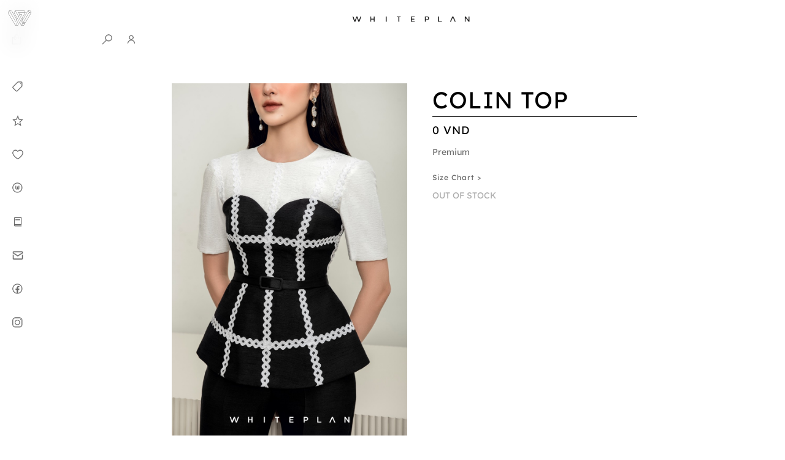

--- FILE ---
content_type: text/html
request_url: https://www.whiteplan.vn/san-pham/colin-top
body_size: 14428
content:
<!DOCTYPE html><!-- Last Published: Mon Dec 15 2025 15:04:53 GMT+0000 (Coordinated Universal Time) --><html data-wf-domain="www.whiteplan.vn" data-wf-page="64927d0ce40138d6dc2555e6" data-wf-site="6128bf8fb853583f50c03aaa" lang="vi" data-wf-collection="64927d0ce40138d6dc25559f" data-wf-item-slug="colin-top"><head><meta charset="utf-8"/><title>COLIN TOP | Top | WHITE PLAN</title><meta content="Áo chất vải đũi tơ vân cao cấp" name="description"/><meta content="COLIN TOP | Top | WHITE PLAN" property="og:title"/><meta content="Áo chất vải đũi tơ vân cao cấp" property="og:description"/><meta content="https://cdn.prod.website-files.com/6128ead3fee31c3c277ee742/6905764facf12edc536baa7e_689c994ce1f231191e5a5377_61976d494314a59e930ac599_68.jpeg" property="og:image"/><meta content="COLIN TOP | Top | WHITE PLAN" property="twitter:title"/><meta content="Áo chất vải đũi tơ vân cao cấp" property="twitter:description"/><meta content="https://cdn.prod.website-files.com/6128ead3fee31c3c277ee742/6905764facf12edc536baa7e_689c994ce1f231191e5a5377_61976d494314a59e930ac599_68.jpeg" property="twitter:image"/><meta property="og:type" content="website"/><meta content="summary_large_image" name="twitter:card"/><meta content="width=device-width, initial-scale=1" name="viewport"/><link href="https://cdn.prod.website-files.com/6128bf8fb853583f50c03aaa/css/whiteplan.webflow.shared.f0fba3d11.min.css" rel="stylesheet" type="text/css"/><link href="https://fonts.googleapis.com" rel="preconnect"/><link href="https://fonts.gstatic.com" rel="preconnect" crossorigin="anonymous"/><script src="https://ajax.googleapis.com/ajax/libs/webfont/1.6.26/webfont.js" type="text/javascript"></script><script type="text/javascript">WebFont.load({  google: {    families: ["Montserrat:100,100italic,200,200italic,300,300italic,400,400italic,500,500italic,600,600italic,700,700italic,800,800italic,900,900italic"]  }});</script><script type="text/javascript">!function(o,c){var n=c.documentElement,t=" w-mod-";n.className+=t+"js",("ontouchstart"in o||o.DocumentTouch&&c instanceof DocumentTouch)&&(n.className+=t+"touch")}(window,document);</script><link href="https://cdn.prod.website-files.com/6128bf8fb853583f50c03aaa/61653a04a018ff440a48699f_Favicon.png" rel="shortcut icon" type="image/x-icon"/><link href="https://cdn.prod.website-files.com/6128bf8fb853583f50c03aaa/61653816c9f0180366c7bf4b_Webclip.png" rel="apple-touch-icon"/><link href="https://www.whiteplan.vn//san-pham/colin-top" rel="canonical"/><script async="" src="https://www.googletagmanager.com/gtag/js?id=G-HEED12Y1Z1"></script><script type="text/javascript">window.dataLayer = window.dataLayer || [];function gtag(){dataLayer.push(arguments);}gtag('set', 'developer_id.dZGVlNj', true);gtag('js', new Date());gtag('config', 'G-HEED12Y1Z1');</script><script type="text/javascript">!function(f,b,e,v,n,t,s){if(f.fbq)return;n=f.fbq=function(){n.callMethod?n.callMethod.apply(n,arguments):n.queue.push(arguments)};if(!f._fbq)f._fbq=n;n.push=n;n.loaded=!0;n.version='2.0';n.agent='plwebflow';n.queue=[];t=b.createElement(e);t.async=!0;t.src=v;s=b.getElementsByTagName(e)[0];s.parentNode.insertBefore(t,s)}(window,document,'script','https://connect.facebook.net/en_US/fbevents.js');fbq('init', '1251986755449360');fbq('track', 'PageView');</script><link rel="preconnect" href="https://app.snipcart.com">
<link rel="preconnect" href="https://cdn.snipcart.com">
<link rel="stylesheet" href="https://cdn.snipcart.com/themes/v3.2.1/default/snipcart.css" />
<!-- Global site tag (gtag.js) - Google Analytics -->
<script async src="https://www.googletagmanager.com/gtag/js?id=G-HEED12Y1Z1"></script>
<script>
  window.dataLayer = window.dataLayer || [];
  function gtag(){dataLayer.push(arguments);}
  gtag('js', new Date());
  gtag('config', 'G-HEED12Y1Z1');
</script>
<style>

  .cursor, .addcart-noti {
    pointer-events: none;
  }
  
  [title="Checkout with Trả Tiền Khi Nhận Hàng"]{
  	display:none;
  }
</style>
<script>
 


//  document.addEventListener('snipcart.ready', () => {
//    Snipcart.api.session.setCurrency("vnd");
//  });
</script>

<!-- Facebook Pixel Code -->
<script>
!function(f,b,e,v,n,t,s)
{if(f.fbq)return;n=f.fbq=function(){n.callMethod?
n.callMethod.apply(n,arguments):n.queue.push(arguments)};
if(!f._fbq)f._fbq=n;n.push=n;n.loaded=!0;n.version='2.0';
n.queue=[];t=b.createElement(e);t.async=!0;
t.src=v;s=b.getElementsByTagName(e)[0];
s.parentNode.insertBefore(t,s)}(window,document,'script',
'https://connect.facebook.net/en_US/fbevents.js');
fbq('init', '1251986755449360');
fbq('track', 'PageView');
</script>
<noscript>
<img height="1" width="1"
src="https://www.facebook.com/tr?id=1251986755449360&ev=PageView
&noscript=1"/>
</noscript>
<!-- End Facebook Pixel Code --></head><body><nav class="navigation"><div class="global-css w-embed"><style>
@font-face {
  font-display: swap;
}

@import url('https://fonts.googleapis.com/css2?family=Lexend+Deca:wght@100&display=swap');

  .title-w, .hero-product-heading, .nav-announcement, .nav-sidebar-w.icon, .product-mid-left-c, .product-mid-right-c, .product-bottom-right-c, .product-bottom-left-c, .product-mid-left, .product-mid-right, .product-bottom-right, .product-bottom-left, .about-transition-blanket, .story-w, .add-to-cart-w.combo, .combo-heading-w, .snipcart-modal__container, .show-product-moible, #awwwards{
  	backdrop-filter: blur(16px) saturate(180%);
    -webkit-backdrop-filter: blur(16px) saturate(180%);
  }
  .nav-sidebar-w.icon:hover{
  	backdrop-filter: blur(16px) saturate(180%);
    -webkit-backdrop-filter: blur(16px) saturate(180%);
  }

  /* applies semi-transparent background for browsers that support backdrop-filter */
  /*@supports (backdrop-filter: none) {
    .title-w, .hero-product-heading, .nav-announcement, .nav-sidebar-w.icon {
        background: rgba(255, 255, 255, 0.5);
        backdrop-filter: blur(16px) saturate(180%);
    		-webkit-backdrop-filter: blur(16px) saturate(180%);
    }
    .nav-sidebar-w.icon:hover{
    	background: rgba(255, 255, 255, 0.5);
  		backdrop-filter: blur(16px) saturate(180%);
    	-webkit-backdrop-filter: blur(16px) saturate(180%);
  	}
	}
  /*width*/
 
  
  .related-item-w::-webkit-scrollbar {
  	display: none;
  }
  
  body:hover .cursor {
  	opacity:1.0;
  }

  .light-shade, .flower-img{
  	mix-blend-mode: overlay;
  }
  
  .addcart-gif-img {
  	mix-blend-mode: multiply;
  }
  
  .noise-overlay, .light-shade, .coverupimg {
    pointer-events: none;
	}
   
  .snipcart-modal, .snipcart-cart-header{

  	background-color: white !important;
  }
  
  .snipcart-modal__container{
  	background-color: white !important;
    z-index:1000;
  }
  
  .cloudlocalization-selection{
    border: 0;
    margin: 0;
    padding: 0;
    background-color: transparent;
    font-family: 'Lexend Deca';
  }
  /*
.snipcart-item-line__header {
    display: flex;
    align-items: center;
    justify-content: center;
    margin-bottom: 16px;
    flex-direction: column;
    flex-wrap: wrap;
    align-content: center;
}
.snipcart-item-line--cart-edit .snipcart-item-line__image {
    max-width: 200px;
    width: auto;
}
*/
.snipcart-item-line__media--small{
  height: 100px;
  width: 80px;
}

.snipcart-button-icon.is-danger{
	margin-top: 10px;
}
.snipcart-cart-header .snipcart-modal__close-icon, .snipcart-cart-header__icon {
    color: #000000;
}

.snipcart-button-primary {
    color: #ffffff;
    border-color: transparent;
    background-color: #000000;
 }
 
 .snipcart-button-primary:hover, .snipcart-input:hover {
    color: black;
    border: 1px solid black;
    background-color: white;
 }
.snipcart-button-icon.is-secondary{
    background-color: #ffffff;
}

 .snipcart-button-secondary {
    color: #ffffff;
    background-color: #000000;
}

.snipcart-item-quantity__quantity {
    height: 32px;
    max-width: 100px;
}
.snipcart-cart__content {
    margin: 0 auto;
    background-color: #ffffff !important;
}

.snipcart__item__line__header{
	display: flex;
  justify-content: space-between;
}

.snipcart__item__line__product {
    display: flex;
    justify-content: space-between;
    align-items: center;
    margin-bottom: 20px;
}

.snipcart__item__line__header__actions{
	margin-left: 30px;
  width: 100%;
}
.title{
  display: flex;
  justify-content: space-between;
}

.snipcart-button-link{
	color: #aeaeae;
}
.snipcart__box--badge-highlight {
    color: #ffffff;
    background-color: #000000;
}

.text-heading h5{
  	white-space: nowrap;
  	overflow: hidden;
  	text-overflow: ellipsis;
  }
  
 #currency{
 	border: none;
  background-color: transparent;
 }
</style></div><div class="nav-horizontal-w"><div class="nav-announcement"><a aria-label="Return to Home" href="/" class="nav-logo-w mobile w-inline-block"><div class="logo w-embed"><svg xmlns="http://www.w3.org/2000/svg" fill="currentColor" viewBox="0 0 234.93 156.71"><g id="Layer_2" data-name="Layer 2"><g id="Layer_1-2" data-name="Layer 1"><path d="M149.16,91.13c3.85-6.57,7.62-12.91,11.3-19.3Q179.72,38.43,198.88,5c1.85-3.26,3.93-5.13,7.87-4.48a15,15,0,0,0,5.46,0c10-2.07,15.36,2.68,20,11.25,3.65,6.71,3.65,11.32-.24,17.88-17.3,29.08-34,58.49-50.74,87.92-2.91,5.13-6,8.63-12.23,7.06-.23.77-.5,1.21-.39,1.34,4.14,5.21,2.69,9.93-.88,14.77a47.73,47.73,0,0,0-5.46,9.47c-2.18,5.09-5.8,6.34-11.05,6.16-19.27-.64-13.84,2.73-23.62-13.71C124.23,137,121,131.23,117,124.48c-3.21,5.44-6,10-8.66,14.67-2.49,4.3-4.63,8.85-7.5,12.89a9.74,9.74,0,0,1-6.08,3.88c-18.85,1.85-18.74,1.67-28.15-14.7Q34.53,85.35,2.12,29.64C-.31,25.45-1,22.11,2,17.9S7.08,8.56,10.16,4.27c1.29-1.8,4-2.83,6.26-3.61C18.06.1,20.1.85,21.85.5c10.85-2.19,16.33,3,21.37,12.35C56.92,38.24,71.83,63,86.28,88c.56,1,1.28,1.84,1.94,2.78,5.36-4.91,5.62-6.58,2.28-12.37C80.88,61.7,71.36,45,61.62,28.38c-2-3.39-2.25-6.12,0-9.53C64.8,14,67.19,8.63,70.51,3.9A9,9,0,0,1,76.79.46c27.7-.16,55.41.06,83.12,0,3.79,0,6.21.79,7.85,4.42a63.5,63.5,0,0,0,6.16,10.78c2.52,3.51,2.18,6.42.08,10C164.73,41.31,155.71,57.18,146.54,73,141.6,81.44,141.67,82.45,149.16,91.13ZM138.21,44c-4.89,0-8.51.33-12.05-.08-5-.57-7.77,1.52-10.2,5.84C104.57,70,92.87,90.09,81.24,110.2c-.93,1.61-2.2,3-4,5.48C55.62,78.29,34.56,41.84,13,4.46c-2.62,4.51-4.15,8.08-6.5,11C1.88,21.14,3,25.94,6.51,31.94c18,30.59,35.55,61.48,53.28,92.24,5.2,9,10.5,18,16.23,27.78Zm-59.8,109.3c5.24,0,9-.26,12.76.07,4.41.38,6.8-1.42,9-5.26,20.18-35.26,40.61-70.38,60.93-105.56,3.77-6.53,7.39-13.14,11.31-20.11H108.7c2.82,4.91,5.57,9,7.62,13.44s4.93,6,9.73,5.63c5-.41,10-.09,15-.09l.74,1.7ZM75.67,3.36l32,55.31c2.61-4.38,4.51-8,6.85-11.33s2.2-6,0-9.43C110.94,32.42,108,26.55,104,19.47h68.91c-2.79-4.78-5.13-8.22-6.87-11.94S161.94,3,158.18,3c-25.54.13-51.09.06-76.64.08C80.07,3.09,78.6,3.22,75.67,3.36ZM233,22.07c-4.82,0-8.29.28-11.7-.06-5-.52-8.07,1.28-10.66,5.87C196.46,53,181.94,78,167.54,103c-3.51,6.09-7,12.2-11,19.16,5.46,0,9.75-.18,14,0,3.42.19,5.43-1.11,7.13-4.09q22.59-39.52,45.41-78.92C226.15,33.89,229.21,28.61,233,22.07Zm-155.33,89c3-5.15,5.53-9,7.41-13.18.8-1.77,1-4.64,0-6.25Q60.86,49,36.19,6.67c-.77-1.34-2.19-3.15-3.4-3.23-5.34-.36-10.71-.16-17.3-.16C36.41,39.56,56.67,74.68,77.66,111.06ZM202.4,4.49c-19.08,33.07-37.65,65.22-56.15,97.41-.58,1-1,2.74-.55,3.62,2.51,4.78,5.33,9.4,8.56,15,4.24-7.36,7.93-13.76,11.63-20.16,14.5-25.14,29.06-50.24,43.42-75.46,1.06-1.86,1.7-4.9.92-6.69C208.28,13.67,205.39,9.57,202.4,4.49Zm-129.26,0C70,9.94,67.38,14.73,64.47,19.32c-1.94,3.07-1.69,5.61.13,8.71,9.55,16.32,18.88,32.76,28.32,49.14a33.78,33.78,0,0,0,2.41,3.1c3.12-5.39,5.81-10.3,8.78-15a6.06,6.06,0,0,0,0-7.26c-4.82-7.94-9.31-16.08-14-24.12C84.64,24.28,79.08,14.72,73.14,4.49Zm63,147.37c3.47-5.94,6.56-10.63,9-15.64a8.45,8.45,0,0,0,0-6.62c-4.23-8.07-8.91-15.89-13.49-23.76a18.58,18.58,0,0,0-2.5-2.7c-3.36,5.93-6.51,11.35-9.48,16.88a3.89,3.89,0,0,0-.07,3.2C124.77,132.42,130.11,141.53,136.1,151.86Zm4.17-67.66c-2.4,4.12-5,7.92-6.85,12.06-.86,1.91-1.06,4.93-.13,6.7,4.47,8.48,9.38,16.73,14.25,25,.71,1.21,2,2.89,3,3,5.48.3,11,.14,16.68.14-1-5.11-3.54-6.8-7.9-6.41-2.93.26-5.91.42-7.7-3-2.6-5-5.7-9.71-8.19-14.74a7.07,7.07,0,0,1,0-5.42C147.15,93.47,147,91.91,140.27,84.2Zm27.86,50.27c-6.43,0-11.48-.06-16.54.05a3.55,3.55,0,0,0-2.6,1.16c-3.38,5.51-6.61,11.12-10.39,17.58,6.32,0,11.25.07,16.18-.06,1.05,0,2.57-.47,3.05-1.24C161.18,146.56,164.31,141,168.13,134.47ZM205.87,3.14C210.58,18,220.59,23.53,232.32,18c-2.6-4.42-5.08-8.86-7.83-13.12a4.63,4.63,0,0,0-3.32-1.67C216.25,3,211.32,3.14,205.87,3.14Z"/></g></g></svg></div></a><div id="w-node-_4d9550d6-ea19-9107-1a13-002ff39350db-f39350d5" class="nav-textlogo-w"><img src="https://www.whiteplan.vn/cdn-cgi/image/format=avif,quality=90/https://cdn.prod.website-files.com/6128bf8fb853583f50c03aaa/613583c05c8d97e5880a845d_logo%20text.png" loading="lazy" width="331" height="43" alt="" class="text-logo"/></div><div id="w-node-becf6dac-dff7-fbd5-0a16-c02a2e1e42ad-f39350d5" class="left-nav-w"><div class="nav-customer-w"><form action="/search" id="search-bar" class="search desktop w-form"><input class="search-input w-input" maxlength="256" name="query" placeholder="Skirt..." type="search" id="search" required=""/><input type="submit" id="search-btn" class="search-button w-button" value="Tìm Kiếm"/></form><div class="nav-icon-w currency"><div class="currency-icon w-embed"><select class="currency-w" id="currency">
	<option value="vnd">VND</option>
  <option value="usd">USD</option>
</select></div></div><div class="nav-icon-w language"><div class="translate-icon w-embed"><img style="object-fit: contain;" alt="translate" src="https://www.whiteplan.vn/cdn-cgi/image/format=avif,quality=90/https://cdn.prod.website-files.com/6128bf8fb853583f50c03aaa/636a09cd1c74174bb6711ddd_translation.png"/>
<select class="cloudlocalization-selection"></select></div></div><div class="nav-icon-w"><div data-w-id="4d9550d6-ea19-9107-1a13-002ff39350df" class="search-icon w-embed"><img alt="search" src="https://www.whiteplan.vn/cdn-cgi/image/format=avif,quality=90/https://cdn.prod.website-files.com/6128bf8fb853583f50c03aaa/636a09cc243b244639092a36_search.png"/></div></div><div class="nav-icon-w large"><div class="snipcart-customer-signin normal w-embed"><img alt="signin" src="https://www.whiteplan.vn/cdn-cgi/image/format=avif,quality=90/https://cdn.prod.website-files.com/6128bf8fb853583f50c03aaa/636a09ca535e2267148c59db_user.png"/></div></div></div><div class="snipcart-checkout"><div class="nav-icon-w cart"><div class="cart-w"><div class="cart-item w-embed"><span class="snipcart-items-count">0</span></div><div class="html-embed w-embed"><img alt="cart" src="https://www.whiteplan.vn/cdn-cgi/image/format=avif,quality=90/https://cdn.prod.website-files.com/6128bf8fb853583f50c03aaa/636a09cc04b5b03182ee332e_shopping-bag.png"/></div></div></div></div></div></div></div><div class="nav-vertical-w icon"><a aria-label="Return to Home" href="/" class="nav-logo-w w-inline-block"><div class="logo w-embed"><svg xmlns="http://www.w3.org/2000/svg" fill="currentColor" viewBox="0 0 234.93 156.71"><g id="Layer_2" data-name="Layer 2"><g id="Layer_1-2" data-name="Layer 1"><path d="M149.16,91.13c3.85-6.57,7.62-12.91,11.3-19.3Q179.72,38.43,198.88,5c1.85-3.26,3.93-5.13,7.87-4.48a15,15,0,0,0,5.46,0c10-2.07,15.36,2.68,20,11.25,3.65,6.71,3.65,11.32-.24,17.88-17.3,29.08-34,58.49-50.74,87.92-2.91,5.13-6,8.63-12.23,7.06-.23.77-.5,1.21-.39,1.34,4.14,5.21,2.69,9.93-.88,14.77a47.73,47.73,0,0,0-5.46,9.47c-2.18,5.09-5.8,6.34-11.05,6.16-19.27-.64-13.84,2.73-23.62-13.71C124.23,137,121,131.23,117,124.48c-3.21,5.44-6,10-8.66,14.67-2.49,4.3-4.63,8.85-7.5,12.89a9.74,9.74,0,0,1-6.08,3.88c-18.85,1.85-18.74,1.67-28.15-14.7Q34.53,85.35,2.12,29.64C-.31,25.45-1,22.11,2,17.9S7.08,8.56,10.16,4.27c1.29-1.8,4-2.83,6.26-3.61C18.06.1,20.1.85,21.85.5c10.85-2.19,16.33,3,21.37,12.35C56.92,38.24,71.83,63,86.28,88c.56,1,1.28,1.84,1.94,2.78,5.36-4.91,5.62-6.58,2.28-12.37C80.88,61.7,71.36,45,61.62,28.38c-2-3.39-2.25-6.12,0-9.53C64.8,14,67.19,8.63,70.51,3.9A9,9,0,0,1,76.79.46c27.7-.16,55.41.06,83.12,0,3.79,0,6.21.79,7.85,4.42a63.5,63.5,0,0,0,6.16,10.78c2.52,3.51,2.18,6.42.08,10C164.73,41.31,155.71,57.18,146.54,73,141.6,81.44,141.67,82.45,149.16,91.13ZM138.21,44c-4.89,0-8.51.33-12.05-.08-5-.57-7.77,1.52-10.2,5.84C104.57,70,92.87,90.09,81.24,110.2c-.93,1.61-2.2,3-4,5.48C55.62,78.29,34.56,41.84,13,4.46c-2.62,4.51-4.15,8.08-6.5,11C1.88,21.14,3,25.94,6.51,31.94c18,30.59,35.55,61.48,53.28,92.24,5.2,9,10.5,18,16.23,27.78Zm-59.8,109.3c5.24,0,9-.26,12.76.07,4.41.38,6.8-1.42,9-5.26,20.18-35.26,40.61-70.38,60.93-105.56,3.77-6.53,7.39-13.14,11.31-20.11H108.7c2.82,4.91,5.57,9,7.62,13.44s4.93,6,9.73,5.63c5-.41,10-.09,15-.09l.74,1.7ZM75.67,3.36l32,55.31c2.61-4.38,4.51-8,6.85-11.33s2.2-6,0-9.43C110.94,32.42,108,26.55,104,19.47h68.91c-2.79-4.78-5.13-8.22-6.87-11.94S161.94,3,158.18,3c-25.54.13-51.09.06-76.64.08C80.07,3.09,78.6,3.22,75.67,3.36ZM233,22.07c-4.82,0-8.29.28-11.7-.06-5-.52-8.07,1.28-10.66,5.87C196.46,53,181.94,78,167.54,103c-3.51,6.09-7,12.2-11,19.16,5.46,0,9.75-.18,14,0,3.42.19,5.43-1.11,7.13-4.09q22.59-39.52,45.41-78.92C226.15,33.89,229.21,28.61,233,22.07Zm-155.33,89c3-5.15,5.53-9,7.41-13.18.8-1.77,1-4.64,0-6.25Q60.86,49,36.19,6.67c-.77-1.34-2.19-3.15-3.4-3.23-5.34-.36-10.71-.16-17.3-.16C36.41,39.56,56.67,74.68,77.66,111.06ZM202.4,4.49c-19.08,33.07-37.65,65.22-56.15,97.41-.58,1-1,2.74-.55,3.62,2.51,4.78,5.33,9.4,8.56,15,4.24-7.36,7.93-13.76,11.63-20.16,14.5-25.14,29.06-50.24,43.42-75.46,1.06-1.86,1.7-4.9.92-6.69C208.28,13.67,205.39,9.57,202.4,4.49Zm-129.26,0C70,9.94,67.38,14.73,64.47,19.32c-1.94,3.07-1.69,5.61.13,8.71,9.55,16.32,18.88,32.76,28.32,49.14a33.78,33.78,0,0,0,2.41,3.1c3.12-5.39,5.81-10.3,8.78-15a6.06,6.06,0,0,0,0-7.26c-4.82-7.94-9.31-16.08-14-24.12C84.64,24.28,79.08,14.72,73.14,4.49Zm63,147.37c3.47-5.94,6.56-10.63,9-15.64a8.45,8.45,0,0,0,0-6.62c-4.23-8.07-8.91-15.89-13.49-23.76a18.58,18.58,0,0,0-2.5-2.7c-3.36,5.93-6.51,11.35-9.48,16.88a3.89,3.89,0,0,0-.07,3.2C124.77,132.42,130.11,141.53,136.1,151.86Zm4.17-67.66c-2.4,4.12-5,7.92-6.85,12.06-.86,1.91-1.06,4.93-.13,6.7,4.47,8.48,9.38,16.73,14.25,25,.71,1.21,2,2.89,3,3,5.48.3,11,.14,16.68.14-1-5.11-3.54-6.8-7.9-6.41-2.93.26-5.91.42-7.7-3-2.6-5-5.7-9.71-8.19-14.74a7.07,7.07,0,0,1,0-5.42C147.15,93.47,147,91.91,140.27,84.2Zm27.86,50.27c-6.43,0-11.48-.06-16.54.05a3.55,3.55,0,0,0-2.6,1.16c-3.38,5.51-6.61,11.12-10.39,17.58,6.32,0,11.25.07,16.18-.06,1.05,0,2.57-.47,3.05-1.24C161.18,146.56,164.31,141,168.13,134.47ZM205.87,3.14C210.58,18,220.59,23.53,232.32,18c-2.6-4.42-5.08-8.86-7.83-13.12a4.63,4.63,0,0,0-3.32-1.67C216.25,3,211.32,3.14,205.87,3.14Z"/></g></g></svg></div></a><div class="nav-sidebar-w icon"><div class="nav-page"><a href="/bo-suu-tap" class="nav-sidebar-icon-w hide w-inline-block"><div class="page-icon-w"><div class="page-icon w-embed"><img alt="shop" src="https://img.icons8.com/small/32/000000/packaging.png"/></div></div><div id="w-node-_4d9550d6-ea19-9107-1a13-002ff39350e9-f39350d5" class="nav-sidebar-text-w"><h4 class="heading-4 nav">Shop</h4></div></a><div class="w-dyn-list"><div class="hide w-dyn-empty"><div>No items found.</div></div></div><div class="hide-mobile-portrait w-dyn-list"><div class="hide w-dyn-empty"><div>No items found.</div></div></div><a href="/collection" class="nav-sidebar-icon-w w-inline-block"><div class="page-icon-w"><div class="page-icon w-embed"><img alt="collection" src="https://www.whiteplan.vn/cdn-cgi/image/format=avif,quality=90/https://cdn.prod.website-files.com/6128bf8fb853583f50c03aaa/636a09cc8b1f5a474d338d5f_price-tag.png"/></div></div><div class="nav-sidebar-text-w"><h4 class="heading-4 nav">Bộ Sưu Tập</h4></div></a><a href="/celebrities-in-whiteplan" class="nav-sidebar-icon-w celeb w-inline-block"><div class="page-icon-w"><div class="page-icon w-embed"><img alt="celebrities in whiteplan" src="https://www.whiteplan.vn/cdn-cgi/image/format=avif,quality=90/https://cdn.prod.website-files.com/6128bf8fb853583f50c03aaa/636a09cda69803110dff1a39_star.png"/></div></div><div class="nav-sidebar-text-w"><h4 class="heading-4 celeb">Celebrities</h4><h4 class="heading-4 nav mobile">Celebrities trong WHITEPLAN</h4></div></a><a href="/diary" class="nav-sidebar-icon-w diary w-inline-block"><div class="page-icon-w"><div class="page-icon w-embed"><img alt="diary" src="https://www.whiteplan.vn/cdn-cgi/image/format=avif,quality=90/https://cdn.prod.website-files.com/6128bf8fb853583f50c03aaa/636a09cbfb26926b1c37c193_like.png"/></div></div><div class="nav-sidebar-text-w"><h4 class="heading-4 nav">Nhật Ký</h4></div></a><a href="/about" class="nav-sidebar-icon-w about w-inline-block"><div class="page-icon-w"><div class="page-icon w-embed"><img alt="about" src="https://www.whiteplan.vn/cdn-cgi/image/format=avif,quality=90/https://cdn.prod.website-files.com/6128bf8fb853583f50c03aaa/636a09ca1c74172f67711d39_circled-w.png"/></div></div><div class="nav-sidebar-text-w"><h4 class="heading-4 nav">Về WHITE PLAN</h4></div></a><a href="https://www.whiteplan.vn/content-page/huong-dan-mua-hang" class="nav-sidebar-icon-w instruction w-inline-block"><div class="page-icon-w"><div class="page-icon w-embed"><img alt="how to buy" src="https://www.whiteplan.vn/cdn-cgi/image/format=avif,quality=90/https://cdn.prod.website-files.com/6128bf8fb853583f50c03aaa/636a09caf75558819bd25ff1_book.png"/></div></div><div class="nav-sidebar-text-w"><h4 class="heading-4 nav">Hướng dẫn</h4></div></a><a href="/lien-he" class="nav-sidebar-icon-w instruction hide-mobile-portrait w-inline-block"><div class="page-icon-w"><div class="page-icon w-embed"><img alt="contact" src="https://www.whiteplan.vn/cdn-cgi/image/format=avif,quality=90/https://cdn.prod.website-files.com/6128bf8fb853583f50c03aaa/636a09cb5344281d77a0c112_mail.png"/></div></div><div class="nav-sidebar-text-w"><h4 class="heading-4 nav">Liên Hệ</h4></div></a><a data-w-id="69f48f1e-1a10-aa36-e459-2901485371a6" href="#" class="nav-sidebar-icon-w more w-inline-block"><div class="page-icon-w"><div class="page-icon w-embed"><img src="https://img.icons8.com/small/32/000000/more.png"/></div></div><div class="nav-sidebar-text-w"><h4 class="heading-4 nav">More</h4></div></a></div><div class="nav-social"><div class="nav-email"><div class="mc-embedded-subscribe-form w-form"><form data-name="mc-embedded-subscribe-form" action="https://gmail.us7.list-manage.com/subscribe/post?u=3f06c9185e118f8cb21a6c52e&amp;amp;id=086dd4fb02" method="get" id="wf-form-mc-embedded-subscribe-form" name="wf-form-mc-embedded-subscribe-form" class="mc_embed_signup" data-wf-page-id="64927d0ce40138d6dc2555e6" data-wf-element-id="4d9550d6-ea19-9107-1a13-002ff3935108"><input class="text-field w-input" maxlength="256" name="EMAIL" data-name="EMAIL" placeholder="Email Address" type="email" id="mc_embed_signup" required=""/><input type="submit" data-wait="Please wait..." class="submit-button w-button" value="Đăng Ký Ngay"/></form><div class="success-message-2 w-form-done"><div class="text-block-22">Chào mừng bạn!</div></div><div class="w-form-fail"><div class="text-block-22">Oops! Something went wrong while submitting the form.</div></div></div></div><a rel="noopener" href="https://www.facebook.com/whiteplanvn" target="_blank" class="nav-sidebar-icon-w w-inline-block"><div class="page-icon-w"><div class="page-icon w-embed"><img alt="facebook" src="https://www.whiteplan.vn/cdn-cgi/image/format=avif,quality=90/https://cdn.prod.website-files.com/6128bf8fb853583f50c03aaa/636a09cae812337152fcdead_facebook-new.png"/></div></div></a><a rel="noopener" href="https://www.instagram.com/whiteplan.official/" target="_blank" class="nav-sidebar-icon-w w-inline-block"><div class="page-icon-w"><div class="page-icon w-embed"><img alt="instagram" src="https://www.whiteplan.vn/cdn-cgi/image/format=avif,quality=90/https://cdn.prod.website-files.com/6128bf8fb853583f50c03aaa/636a09cadae2e952c38fc032_instagram-new.png"/></div></div></a></div></div></div><div class="more-mobile"><div class="more-section-w"><h4 class="heading-4">More on WHITEPLAN</h4><a href="/about" class="nav-sidebar-icon-w about more w-inline-block"><div id="w-node-ac81d024-f427-1c90-026d-1dfe350097c1-f39350d5" class="page-icon-w mobile"><div class="page-icon lowopicaity w-embed"><img src="https://img.icons8.com/small/32/000000/circled-w.png"/></div></div><div id="w-node-ac81d024-f427-1c90-026d-1dfe350097c3-f39350d5" class="nav-sidebar-text-w more"><h4 class="heading-4 nav more">Về WHITEPLAN</h4></div></a><a href="/celebrities-in-whiteplan" class="nav-sidebar-icon-w about more w-inline-block"><div id="w-node-d4955c2c-d92b-1ebb-42ed-bfe43d83cf67-f39350d5" class="page-icon-w mobile"><div class="page-icon w-embed"><img src="https://img.icons8.com/small/32/000000/star.png"/></div></div><div id="w-node-d4955c2c-d92b-1ebb-42ed-bfe43d83cf69-f39350d5" class="nav-sidebar-text-w more"><h4 class="heading-4 nav more">Celebrities trong Whiteplan</h4></div></a><a href="/diary" class="nav-sidebar-icon-w about more w-inline-block"><div id="w-node-_8f835b65-c184-49fa-b2aa-0ed4aa8bc149-f39350d5" class="page-icon-w mobile"><div class="page-icon w-embed"><img src="https://img.icons8.com/small/32/000000/like.png"/></div></div><div id="w-node-_8f835b65-c184-49fa-b2aa-0ed4aa8bc14b-f39350d5" class="nav-sidebar-text-w"><h4 class="heading-4 nav more">Nhật Ký</h4></div></a><a href="/lien-he" class="nav-sidebar-icon-w about more w-inline-block"><div id="w-node-fafed8b7-f0af-36fc-bbd0-44171efa38b9-f39350d5" class="page-icon-w mobile"><div class="page-icon w-embed"><img src="https://img.icons8.com/material-outlined/48/000000/mail.png"/></div></div><div id="w-node-fafed8b7-f0af-36fc-bbd0-44171efa38bb-f39350d5" class="nav-sidebar-text-w"><h4 class="heading-4 nav more">Liên Hệ</h4></div></a></div><footer class="section-main"><div class="container"><div class="footer-w"><a href="#" class="nav-sidebar-icon-w language-mobile w-inline-block"><div class="footer-language"><div class="translate-icon w-embed"><img style="width: 20px; height:20px;" src="https://img.icons8.com/small/32/000000/translation.png"/>
<select class="cloudlocalization-selection"></select></div></div></a><div id="w-node-b5e2cea9-8c0b-fb07-61a8-4ebbd4b455d1-79201a37" class="footer-search"><div class="footer-heading-w"><h4 class="heading-4 search">Tìm Kiếm Sản Phẩm</h4></div><form action="/search" class="search w-form"><input class="search-input w-input" maxlength="256" name="query" placeholder="Search…" type="search" id="search" required=""/><input type="submit" class="search-button w-button" value="Tìm Kiếm"/></form></div><div class="footer-content"><div class="footer-heading-w"><h4 class="heading-4">Dịch Vụ Khách Hàng</h4></div><div class="footer-link-w w-dyn-list"><div role="list" class="collection-list-4 w-dyn-items"><div role="listitem" class="w-dyn-item"><a href="/content-page/huong-dan-bao-quan-san-pham" class="link">Hướng dẫn bảo quản sản phẩm</a></div><div role="listitem" class="w-dyn-item"><a href="/content-page/phuong-thuc-thanh-toan" class="link">Phương thức thanh toán</a></div><div role="listitem" class="w-dyn-item"><a href="/content-page/chinh-sach-van-chuyen" class="link">Chính sách vận chuyển</a></div><div role="listitem" class="w-dyn-item"><a href="/content-page/chinh-sach-doi-tra" class="link">Chính sách đổi hàng</a></div><div role="listitem" class="w-dyn-item"><a href="/content-page/membership-and-vip" class="link">Chính sách membership và VIP</a></div><div role="listitem" class="w-dyn-item"><a href="/content-page/huong-dan-mua-hang" class="link">Hướng dẫn mua hàng</a></div></div></div><div class="footer-logo-w"><a aria-label="Return to Home" href="/" class="footer-logo w-inline-block"><div class="logo w-embed"><svg xmlns="http://www.w3.org/2000/svg" fill="currentColor" viewBox="0 0 234.93 156.71"><g id="Layer_2" data-name="Layer 2"><g id="Layer_1-2" data-name="Layer 1"><path d="M149.16,91.13c3.85-6.57,7.62-12.91,11.3-19.3Q179.72,38.43,198.88,5c1.85-3.26,3.93-5.13,7.87-4.48a15,15,0,0,0,5.46,0c10-2.07,15.36,2.68,20,11.25,3.65,6.71,3.65,11.32-.24,17.88-17.3,29.08-34,58.49-50.74,87.92-2.91,5.13-6,8.63-12.23,7.06-.23.77-.5,1.21-.39,1.34,4.14,5.21,2.69,9.93-.88,14.77a47.73,47.73,0,0,0-5.46,9.47c-2.18,5.09-5.8,6.34-11.05,6.16-19.27-.64-13.84,2.73-23.62-13.71C124.23,137,121,131.23,117,124.48c-3.21,5.44-6,10-8.66,14.67-2.49,4.3-4.63,8.85-7.5,12.89a9.74,9.74,0,0,1-6.08,3.88c-18.85,1.85-18.74,1.67-28.15-14.7Q34.53,85.35,2.12,29.64C-.31,25.45-1,22.11,2,17.9S7.08,8.56,10.16,4.27c1.29-1.8,4-2.83,6.26-3.61C18.06.1,20.1.85,21.85.5c10.85-2.19,16.33,3,21.37,12.35C56.92,38.24,71.83,63,86.28,88c.56,1,1.28,1.84,1.94,2.78,5.36-4.91,5.62-6.58,2.28-12.37C80.88,61.7,71.36,45,61.62,28.38c-2-3.39-2.25-6.12,0-9.53C64.8,14,67.19,8.63,70.51,3.9A9,9,0,0,1,76.79.46c27.7-.16,55.41.06,83.12,0,3.79,0,6.21.79,7.85,4.42a63.5,63.5,0,0,0,6.16,10.78c2.52,3.51,2.18,6.42.08,10C164.73,41.31,155.71,57.18,146.54,73,141.6,81.44,141.67,82.45,149.16,91.13ZM138.21,44c-4.89,0-8.51.33-12.05-.08-5-.57-7.77,1.52-10.2,5.84C104.57,70,92.87,90.09,81.24,110.2c-.93,1.61-2.2,3-4,5.48C55.62,78.29,34.56,41.84,13,4.46c-2.62,4.51-4.15,8.08-6.5,11C1.88,21.14,3,25.94,6.51,31.94c18,30.59,35.55,61.48,53.28,92.24,5.2,9,10.5,18,16.23,27.78Zm-59.8,109.3c5.24,0,9-.26,12.76.07,4.41.38,6.8-1.42,9-5.26,20.18-35.26,40.61-70.38,60.93-105.56,3.77-6.53,7.39-13.14,11.31-20.11H108.7c2.82,4.91,5.57,9,7.62,13.44s4.93,6,9.73,5.63c5-.41,10-.09,15-.09l.74,1.7ZM75.67,3.36l32,55.31c2.61-4.38,4.51-8,6.85-11.33s2.2-6,0-9.43C110.94,32.42,108,26.55,104,19.47h68.91c-2.79-4.78-5.13-8.22-6.87-11.94S161.94,3,158.18,3c-25.54.13-51.09.06-76.64.08C80.07,3.09,78.6,3.22,75.67,3.36ZM233,22.07c-4.82,0-8.29.28-11.7-.06-5-.52-8.07,1.28-10.66,5.87C196.46,53,181.94,78,167.54,103c-3.51,6.09-7,12.2-11,19.16,5.46,0,9.75-.18,14,0,3.42.19,5.43-1.11,7.13-4.09q22.59-39.52,45.41-78.92C226.15,33.89,229.21,28.61,233,22.07Zm-155.33,89c3-5.15,5.53-9,7.41-13.18.8-1.77,1-4.64,0-6.25Q60.86,49,36.19,6.67c-.77-1.34-2.19-3.15-3.4-3.23-5.34-.36-10.71-.16-17.3-.16C36.41,39.56,56.67,74.68,77.66,111.06ZM202.4,4.49c-19.08,33.07-37.65,65.22-56.15,97.41-.58,1-1,2.74-.55,3.62,2.51,4.78,5.33,9.4,8.56,15,4.24-7.36,7.93-13.76,11.63-20.16,14.5-25.14,29.06-50.24,43.42-75.46,1.06-1.86,1.7-4.9.92-6.69C208.28,13.67,205.39,9.57,202.4,4.49Zm-129.26,0C70,9.94,67.38,14.73,64.47,19.32c-1.94,3.07-1.69,5.61.13,8.71,9.55,16.32,18.88,32.76,28.32,49.14a33.78,33.78,0,0,0,2.41,3.1c3.12-5.39,5.81-10.3,8.78-15a6.06,6.06,0,0,0,0-7.26c-4.82-7.94-9.31-16.08-14-24.12C84.64,24.28,79.08,14.72,73.14,4.49Zm63,147.37c3.47-5.94,6.56-10.63,9-15.64a8.45,8.45,0,0,0,0-6.62c-4.23-8.07-8.91-15.89-13.49-23.76a18.58,18.58,0,0,0-2.5-2.7c-3.36,5.93-6.51,11.35-9.48,16.88a3.89,3.89,0,0,0-.07,3.2C124.77,132.42,130.11,141.53,136.1,151.86Zm4.17-67.66c-2.4,4.12-5,7.92-6.85,12.06-.86,1.91-1.06,4.93-.13,6.7,4.47,8.48,9.38,16.73,14.25,25,.71,1.21,2,2.89,3,3,5.48.3,11,.14,16.68.14-1-5.11-3.54-6.8-7.9-6.41-2.93.26-5.91.42-7.7-3-2.6-5-5.7-9.71-8.19-14.74a7.07,7.07,0,0,1,0-5.42C147.15,93.47,147,91.91,140.27,84.2Zm27.86,50.27c-6.43,0-11.48-.06-16.54.05a3.55,3.55,0,0,0-2.6,1.16c-3.38,5.51-6.61,11.12-10.39,17.58,6.32,0,11.25.07,16.18-.06,1.05,0,2.57-.47,3.05-1.24C161.18,146.56,164.31,141,168.13,134.47ZM205.87,3.14C210.58,18,220.59,23.53,232.32,18c-2.6-4.42-5.08-8.86-7.83-13.12a4.63,4.63,0,0,0-3.32-1.67C216.25,3,211.32,3.14,205.87,3.14Z"/></g></g></svg></div></a><a aria-label="Return to Home" href="/" class="footer-logo text w-inline-block"><img src="https://cdn.prod.website-files.com/6128bf8fb853583f50c03aaa/6128cf27fee31c2afb7e7149_logo%20text.avif" loading="lazy" alt="White Plan"/></a></div></div><div id="w-node-aea3ea6d-5469-4ce6-ba70-0d0c79201a49-79201a37" class="nav-email footer"><div class="footer-heading-w"><h4 class="heading-4">Theo Dõi WHITEPLAN</h4></div><div class="footer-social-icon"><div class="page-icon-w"><div class="page-icon w-embed"><svg xmlns="http://www.w3.org/2000/svg" xmlns:xlink="http://www.w3.org/1999/xlink" width="10.5" height="18" viewBox="0 0 10.5 18"><defs><clipPath id="a"><rect width="10.5" height="18" fill="none"/></clipPath></defs><g clip-path="url(#a)"><path d="M86.021,17.766V9.673h2.764l.395-3.158H86.021V4.54c0-.888.3-1.579,1.579-1.579h1.678V.1C88.883.1,87.9,0,86.81,0a3.81,3.81,0,0,0-4.047,4.145V6.514H80V9.673h2.764v8.093Z" transform="translate(-80)" fill="currentColor" fill-rule="evenodd"/></g></svg></div></div><div class="page-icon-w"><div class="page-icon w-embed"><svg xmlns="http://www.w3.org/2000/svg" xmlns:xlink="http://www.w3.org/1999/xlink" width="18" height="18" viewBox="0 0 18 18"><defs><clipPath id="a"><rect width="18" height="18" fill="none"/></clipPath></defs><g clip-path="url(#a)"><path d="M9,1.6a27.6,27.6,0,0,1,3.6.1,4.638,4.638,0,0,1,1.7.3A3.512,3.512,0,0,1,16,3.7a4.638,4.638,0,0,1,.3,1.7c0,.9.1,1.2.1,3.6a27.6,27.6,0,0,1-.1,3.6,4.638,4.638,0,0,1-.3,1.7A3.512,3.512,0,0,1,14.3,16a4.638,4.638,0,0,1-1.7.3c-.9,0-1.2.1-3.6.1a27.6,27.6,0,0,1-3.6-.1A4.638,4.638,0,0,1,3.7,16,3.512,3.512,0,0,1,2,14.3a4.638,4.638,0,0,1-.3-1.7c0-.9-.1-1.2-.1-3.6a27.6,27.6,0,0,1,.1-3.6A4.638,4.638,0,0,1,2,3.7a3.592,3.592,0,0,1,.7-1,1.691,1.691,0,0,1,1-.7,4.638,4.638,0,0,1,1.7-.3A27.6,27.6,0,0,1,9,1.6M9,0A29.547,29.547,0,0,0,5.3.1,6.174,6.174,0,0,0,3.1.5a3.915,3.915,0,0,0-1.6,1,3.915,3.915,0,0,0-1,1.6A4.556,4.556,0,0,0,.1,5.3,29.547,29.547,0,0,0,0,9a29.547,29.547,0,0,0,.1,3.7,6.174,6.174,0,0,0,.4,2.2,3.915,3.915,0,0,0,1,1.6,3.915,3.915,0,0,0,1.6,1,6.174,6.174,0,0,0,2.2.4A29.547,29.547,0,0,0,9,18a29.547,29.547,0,0,0,3.7-.1,6.174,6.174,0,0,0,2.2-.4,4.2,4.2,0,0,0,2.6-2.6,6.174,6.174,0,0,0,.4-2.2c0-1,.1-1.3.1-3.7a29.547,29.547,0,0,0-.1-3.7,6.174,6.174,0,0,0-.4-2.2,3.915,3.915,0,0,0-1-1.6,3.915,3.915,0,0,0-1.6-1A6.174,6.174,0,0,0,12.7.1,29.547,29.547,0,0,0,9,0M9,4.4A4.526,4.526,0,0,0,4.4,9,4.6,4.6,0,1,0,9,4.4M9,12A2.946,2.946,0,0,1,6,9,2.946,2.946,0,0,1,9,6a2.946,2.946,0,0,1,3,3,2.946,2.946,0,0,1-3,3m4.8-8.9a1.1,1.1,0,1,0,1.1,1.1,1.11,1.11,0,0,0-1.1-1.1" fill="currentColor" fill-rule="evenodd"/></g></svg></div></div></div><div id="form-vn" class="form-w-vn"><div class="mc-embedded-subscribe-form w-form"><form data-name="mc-embedded-subscribe-form" action="https://gmail.us5.list-manage.com/subscribe/post?u=7a0e0133445a735d3a9483a1d&amp;amp;id=e94435e920" method="post" id="wf-form-mc-embedded-subscribe-form" name="wf-form-mc-embedded-subscribe-form" class="mc_embed_signup" data-wf-page-id="64927d0ce40138d6dc2555e6" data-wf-element-id="aea3ea6d-5469-4ce6-ba70-0d0c79201a4e"><input class="text-field w-input" maxlength="256" name="EMAIL" data-name="EMAIL" placeholder="Địa Chỉ Email" type="email" id="mc_embed_signup" required=""/><input type="submit" data-wait="Please wait..." class="submit-button w-button" value="Đăng Ký Ngay"/></form><div class="success-message-2 w-form-done"><div class="text-block-22">Chào mừng quý khách!</div></div><div class="w-form-fail"><div class="text-block-22">Đã có lỗi xảy ra, mong quý khách thử lại trong vài phút</div></div></div></div><div id="form-en" class="form-w-en"><div class="mc-embedded-subscribe-form w-form"><form data-name="mc-embedded-subscribe-form" action="https://gmail.us5.list-manage.com/subscribe/post?u=7a0e0133445a735d3a9483a1d&amp;amp;id=e94435e920" method="post" id="wf-form-mc-embedded-subscribe-form" name="wf-form-mc-embedded-subscribe-form" class="mc_embed_signup" data-wf-page-id="64927d0ce40138d6dc2555e6" data-wf-element-id="3a474205-38f5-97d2-c1be-0f09e2ef8146"><input class="text-field w-input" maxlength="256" name="EMAIL" data-name="EMAIL" placeholder="Email Address" type="email" id="mc_embed_signup" required=""/><input type="submit" data-wait="Please wait..." class="submit-button w-button" value="Sign up now"/></form><div class="success-message-2 w-form-done"><div class="text-block-22">Chào mừng quý khách!</div></div><div class="w-form-fail"><div class="text-block-22">Đã có lỗi xảy ra, mong quý khách thử lại trong vài phút</div></div></div></div><h5 class="paragraph small">+84 98 658 30 46<br/><a href="/cdn-cgi/l/email-protection" class="__cf_email__" data-cfemail="a9dec1c0ddccd9c5c8c787c0c7cfc6e9cec4c8c0c587cac6c4">[email&#160;protected]</a></h5><a href="#" rel="noopener" class="footer_heading copyright">@whiteplan 2023<strong></strong></a><a aria-label="Best Website Design" href="https://www.designrush.com/best-designs/websites/trends/best-clothes-accessories-website-designs" target="_blank" class="logo-img tablet w-inline-block"><img src="https://www.whiteplan.vn/cdn-cgi/image/format=avif,quality=90/https://cdn.prod.website-files.com/6128bf8fb853583f50c03aaa/62831646436cde147e184b0c_best%20website%20design3.svg" loading="lazy" width="300" alt="WHITE PLAN Fashion" class="image"/></a><div class="footer-signing-w tablet"><a rel="noopener" href="https://sayu.studio" target="_blank" class="phamgia-digital-branding">Website developed by <strong>sayu.studio</strong></a></div></div></div><a aria-label="Best Website Design" href="https://www.designrush.com/best-designs/websites/trends/best-clothes-accessories-website-designs" target="_blank" class="logo-img desktop w-inline-block"><img src="https://www.whiteplan.vn/cdn-cgi/image/format=avif,quality=90/https://cdn.prod.website-files.com/6128bf8fb853583f50c03aaa/62831646436cde147e184b0c_best%20website%20design3.svg" loading="lazy" width="300" alt="WHITE PLAN Fashion" class="image"/></a><div class="footer-signing-w"><a rel="noopener" href="https://www.sayu.studio/" target="_blank" class="phamgia-digital-branding">Website developed by <strong>SAYU.</strong></a></div></div></footer></div></nav><div data-w-id="c8ac5de7-ca16-4307-17d9-f6c5a8e3aba2" style="opacity:1" class="blanket"><div data-w-id="c8ac5de7-ca16-4307-17d9-f6c5a8e3aba3" style="-webkit-transform:translate3d(0px, 0, 0) scale3d(1, 1, 1) rotateX(0) rotateY(0) rotateZ(0) skew(0, 0);-moz-transform:translate3d(0px, 0, 0) scale3d(1, 1, 1) rotateX(0) rotateY(0) rotateZ(0) skew(0, 0);-ms-transform:translate3d(0px, 0, 0) scale3d(1, 1, 1) rotateX(0) rotateY(0) rotateZ(0) skew(0, 0);transform:translate3d(0px, 0, 0) scale3d(1, 1, 1) rotateX(0) rotateY(0) rotateZ(0) skew(0, 0)" class="size_guide_container"><a data-w-id="c8ac5de7-ca16-4307-17d9-f6c5a8e3aba4" href="#" class="back_size_guide w-button">&lt; Back</a><h3 class="heading-4">Size Chart</h3><div class="w-layout-grid sizechart-grid"><div id="w-node-_762e00b1-d686-bfe7-2673-1c7969d42284-69d42283"><h4 class="heading">Size</h4></div><div id="w-node-_762e00b1-d686-bfe7-2673-1c7969d42287-69d42283"><h4 class="heading">S</h4></div><div id="w-node-_762e00b1-d686-bfe7-2673-1c7969d4228a-69d42283"><h4 class="heading">M</h4></div><div id="w-node-_762e00b1-d686-bfe7-2673-1c7969d4228d-69d42283"><h4 class="heading">L</h4></div><div id="w-node-_762e00b1-d686-bfe7-2673-1c7969d42290-69d42283"><h4 class="heading">90</h4></div><div id="w-node-_762e00b1-d686-bfe7-2673-1c7969d42293-69d42283"><h4 class="heading">Ngực</h4></div><div id="w-node-_762e00b1-d686-bfe7-2673-1c7969d42296-69d42283"><h4 class="heading">84</h4></div><div id="w-node-_762e00b1-d686-bfe7-2673-1c7969d42299-69d42283"><h4 class="heading">Eo</h4></div><div id="w-node-_762e00b1-d686-bfe7-2673-1c7969d4229c-69d42283"><h4 class="heading">88</h4></div><div id="w-node-_762e00b1-d686-bfe7-2673-1c7969d4229f-69d42283"><h4 class="heading">92</h4></div><div id="w-node-_762e00b1-d686-bfe7-2673-1c7969d422a2-69d42283"><h4 class="heading">94</h4></div><div id="w-node-_762e00b1-d686-bfe7-2673-1c7969d422a5-69d42283"><h4 class="heading">98</h4></div><div id="w-node-_762e00b1-d686-bfe7-2673-1c7969d422a8-69d42283"><h4 class="heading">66</h4></div><div id="w-node-_762e00b1-d686-bfe7-2673-1c7969d422ab-69d42283"><h4 class="heading">70</h4></div><div id="w-node-_762e00b1-d686-bfe7-2673-1c7969d422ae-69d42283"><h4 class="heading">Mông</h4></div><div id="w-node-_762e00b1-d686-bfe7-2673-1c7969d422b1-69d42283"><h4 class="heading">74</h4></div></div></div><a href="#" class="blanket-outer w-inline-block"></a></div><div class="section-main display"><div style="opacity:0" class="addcart-noti"><div class="addcart-noti-img-w"><img src="https://www.whiteplan.vn/cdn-cgi/image/format=avif,quality=90/https://cdn.prod.website-files.com/6128ead3fee31c3c277ee742/6905764facf12edc536baa7e_689c994ce1f231191e5a5377_61976d494314a59e930ac599_68.jpeg" loading="lazy" alt="COLIN TOP"/></div><div class="addcart-noti-content"><h5 class="heading-5">COLIN TOP</h5><p class="paragraph small">đã được thêm vào giỏ hàng</p></div></div><div class="container-product w-container"><div class="item-w"><div id="w-node-e5d9307d-0cbc-5318-9951-06d9e9adddb4-dc2555e6" class="collection-list-wrapper-5 w-dyn-list"><script data-cfasync="false" src="/cdn-cgi/scripts/5c5dd728/cloudflare-static/email-decode.min.js"></script><script type="text/x-wf-template" id="wf-template-e5d9307d-0cbc-5318-9951-06d9e9adddb5">%3Cdiv%20role%3D%22listitem%22%20class%3D%22collection-item-2%20w-dyn-item%20w-dyn-repeater-item%22%3E%3Cdiv%20class%3D%22item-image-w%22%3E%3Cimg%20src%3D%22https%3A%2F%2Fcdn.prod.website-files.com%2F6128ead3fee31c3c277ee742%2F6905764facf12edc536baa7e_689c994ce1f231191e5a5377_61976d494314a59e930ac599_68.jpeg%22%20loading%3D%22lazy%22%20alt%3D%22%22%2F%3E%3C%2Fdiv%3E%3C%2Fdiv%3E</script><div role="list" class="collection-list-7 w-dyn-items"><div role="listitem" class="collection-item-2 w-dyn-item w-dyn-repeater-item"><div class="item-image-w"><img src="https://www.whiteplan.vn/cdn-cgi/image/format=avif,quality=90/https://cdn.prod.website-files.com/6128ead3fee31c3c277ee742/6905764facf12edc536baa7e_689c994ce1f231191e5a5377_61976d494314a59e930ac599_68.jpeg" loading="lazy" alt=""/></div></div><div role="listitem" class="collection-item-2 w-dyn-item w-dyn-repeater-item"><div class="item-image-w"><img src="https://www.whiteplan.vn/cdn-cgi/image/format=avif,quality=90/https://cdn.prod.website-files.com/6128ead3fee31c3c277ee742/6905764facf12edc536baa8b_689c994ce1f231191e5a5393_61976d494314a522560ac59b_69.jpeg" loading="lazy" alt=""/></div></div><div role="listitem" class="collection-item-2 w-dyn-item w-dyn-repeater-item"><div class="item-image-w"><img src="https://www.whiteplan.vn/cdn-cgi/image/format=avif,quality=90/https://cdn.prod.website-files.com/6128ead3fee31c3c277ee742/6905764facf12edc536baa81_689c994de1f231191e5a53a3_61976d494314a588690ac59a_52.jpeg" loading="lazy" alt=""/></div></div><div role="listitem" class="collection-item-2 w-dyn-item w-dyn-repeater-item"><div class="item-image-w"><img src="https://www.whiteplan.vn/cdn-cgi/image/format=avif,quality=90/https://cdn.prod.website-files.com/6128ead3fee31c3c277ee742/6905764facf12edc536baa8f_689c994ce1f231191e5a537e_61976d494314a5c7570ac598_49.jpeg" loading="lazy" alt=""/></div></div><div role="listitem" class="collection-item-2 w-dyn-item w-dyn-repeater-item"><div class="item-image-w"><img src="https://www.whiteplan.vn/cdn-cgi/image/format=avif,quality=90/https://cdn.prod.website-files.com/6128ead3fee31c3c277ee742/6905764facf12edc536baa86_689c994ce1f231191e5a5397_61976d494314a5b4370ac597_50.jpeg" loading="lazy" alt=""/></div></div></div><div class="w-dyn-hide w-dyn-empty"><div>No items found.</div></div></div><div id="w-node-_9a056224-b0b3-c29d-5adb-0d40dbebf7fb-dc2555e6" class="product-w product"><div class="item-content-w"><div class="heading-product-w"><h1 class="heading-1">COLIN TOP</h1></div><div class="product-price-w"><h4 class="price-heading vnd">0</h4><h4 class="price-heading cross black vnd w-dyn-bind-empty"></h4></div><div class="product-price-w"><h4 class="price-heading usd">0</h4><h4 class="price-heading cross black usd w-dyn-bind-empty"></h4></div><div class="product-paragraph"><p id="product-vn" class="paragraph">Áo chất vải đũi tơ vân cao cấp</p><p id="product-en" class="paragraph">Premium</p></div><a data-w-id="1f05a560-3d36-aed0-24e7-1845b5214373" href="#" class="size_guide w-button">Size Chart &gt;</a><a data-w-id="83083d75-95c1-46a8-3d51-d8d1cb4763ef" href="#" class="product-care w-condition-invisible w-button">Bảo Quản Sản Phẩm &gt;</a><div>OUT OF STOCK</div><div class="hide">0</div><div class="size-w w-condition-invisible"><div class="form-block w-form"><form id="email-form" name="email-form" data-name="Email Form" method="get" class="form" data-wf-page-id="64927d0ce40138d6dc2555e6" data-wf-element-id="ef37aeff-ea25-5873-8e1a-b739cddf728f"><label id="Size-S" class="radio w-radio"><div class="w-form-formradioinput w-form-formradioinput--inputType-custom radio_btn w-radio-input"></div><input type="radio" data-name="size" id="S" name="size" required="" style="opacity:0;position:absolute;z-index:-1" value="S"/><span class="w-form-label" for="S">S</span></label><label id="Size-M" class="radio w-radio"><div class="w-form-formradioinput w-form-formradioinput--inputType-custom radio_btn w-radio-input"></div><input type="radio" data-name="size" id="M" name="size" required="" style="opacity:0;position:absolute;z-index:-1" value="M"/><span class="w-form-label" for="M">M</span></label><label id="Size-L" class="radio w-radio"><div class="w-form-formradioinput w-form-formradioinput--inputType-custom radio_btn w-radio-input"></div><input type="radio" data-name="size" id="L" name="size" required="" style="opacity:0;position:absolute;z-index:-1" value="L"/><span class="w-form-label" for="L">L</span></label></form><div class="w-form-done"><div>Thank you! Your submission has been received!</div></div><div class="w-form-fail"><div>Oops! Something went wrong while submitting the form.</div></div></div></div><div id="addtocartW" class="addcart-w w-condition-invisible"><div data-w-id="310bae26-f027-2f7a-6b16-285625ccda2c" class="buy-btn presize w-embed"><button class="snipcart-add-item" id="add-to-cart"
  data-item-id="colin-top"
  data-item-price="{&quot;usd&quot;: 0, &quot;vnd&quot;: 0}"
  data-item-image="https://cdn.prod.website-files.com/6128ead3fee31c3c277ee742/6905764facf12edc536baa7e_689c994ce1f231191e5a5377_61976d494314a59e930ac599_68.jpeg"
  data-item-url="/san-pham/colin-top"
  data-item-name="COLIN TOP"
  data-item-custom1-name="Size"
  data-item-custom1-options="S|M|L"
  data-item-custom2-name="Thông Tin Thêm | Extra Information"
  data-item-custom2-type="textarea"
  data-item-weight="0">
  Thêm vào giỏ hàng
</button>

<style type="text/css">
  @import url('https://fonts.googleapis.com/css2?family=Montserrat:wght@300&display=swap');

  label, #frame_color, button, input
  {
    font-family: 'Lexend Deca', sans-serif;
  }

  input, #size, .snipcart-add-item
  {
    margin: 0 10 0 10;
    padding: 0;
    background-color: transparent;
    width: 100%;
  }
  

</style></div><div style="opacity:0;display:block" class="addcart-gif"><img src="https://www.whiteplan.vn/cdn-cgi/image/format=avif,quality=90/https://cdn.prod.website-files.com/6128bf8fb853583f50c03aaa/615722f99a778582f216a715_shoppingbag-once.gif" loading="lazy" alt=""/></div></div></div></div></div></div></div><footer class="section-main"><div class="container"><div class="footer-w"><a href="#" class="nav-sidebar-icon-w language-mobile w-inline-block"><div class="footer-language"><div class="translate-icon w-embed"><img style="width: 20px; height:20px;" src="https://img.icons8.com/small/32/000000/translation.png"/>
<select class="cloudlocalization-selection"></select></div></div></a><div id="w-node-b5e2cea9-8c0b-fb07-61a8-4ebbd4b455d1-79201a37" class="footer-search"><div class="footer-heading-w"><h4 class="heading-4 search">Tìm Kiếm Sản Phẩm</h4></div><form action="/search" class="search w-form"><input class="search-input w-input" maxlength="256" name="query" placeholder="Search…" type="search" id="search" required=""/><input type="submit" class="search-button w-button" value="Tìm Kiếm"/></form></div><div class="footer-content"><div class="footer-heading-w"><h4 class="heading-4">Dịch Vụ Khách Hàng</h4></div><div class="footer-link-w w-dyn-list"><div role="list" class="collection-list-4 w-dyn-items"><div role="listitem" class="w-dyn-item"><a href="/content-page/huong-dan-bao-quan-san-pham" class="link">Hướng dẫn bảo quản sản phẩm</a></div><div role="listitem" class="w-dyn-item"><a href="/content-page/phuong-thuc-thanh-toan" class="link">Phương thức thanh toán</a></div><div role="listitem" class="w-dyn-item"><a href="/content-page/chinh-sach-van-chuyen" class="link">Chính sách vận chuyển</a></div><div role="listitem" class="w-dyn-item"><a href="/content-page/chinh-sach-doi-tra" class="link">Chính sách đổi hàng</a></div><div role="listitem" class="w-dyn-item"><a href="/content-page/membership-and-vip" class="link">Chính sách membership và VIP</a></div><div role="listitem" class="w-dyn-item"><a href="/content-page/huong-dan-mua-hang" class="link">Hướng dẫn mua hàng</a></div></div></div><div class="footer-logo-w"><a aria-label="Return to Home" href="/" class="footer-logo w-inline-block"><div class="logo w-embed"><svg xmlns="http://www.w3.org/2000/svg" fill="currentColor" viewBox="0 0 234.93 156.71"><g id="Layer_2" data-name="Layer 2"><g id="Layer_1-2" data-name="Layer 1"><path d="M149.16,91.13c3.85-6.57,7.62-12.91,11.3-19.3Q179.72,38.43,198.88,5c1.85-3.26,3.93-5.13,7.87-4.48a15,15,0,0,0,5.46,0c10-2.07,15.36,2.68,20,11.25,3.65,6.71,3.65,11.32-.24,17.88-17.3,29.08-34,58.49-50.74,87.92-2.91,5.13-6,8.63-12.23,7.06-.23.77-.5,1.21-.39,1.34,4.14,5.21,2.69,9.93-.88,14.77a47.73,47.73,0,0,0-5.46,9.47c-2.18,5.09-5.8,6.34-11.05,6.16-19.27-.64-13.84,2.73-23.62-13.71C124.23,137,121,131.23,117,124.48c-3.21,5.44-6,10-8.66,14.67-2.49,4.3-4.63,8.85-7.5,12.89a9.74,9.74,0,0,1-6.08,3.88c-18.85,1.85-18.74,1.67-28.15-14.7Q34.53,85.35,2.12,29.64C-.31,25.45-1,22.11,2,17.9S7.08,8.56,10.16,4.27c1.29-1.8,4-2.83,6.26-3.61C18.06.1,20.1.85,21.85.5c10.85-2.19,16.33,3,21.37,12.35C56.92,38.24,71.83,63,86.28,88c.56,1,1.28,1.84,1.94,2.78,5.36-4.91,5.62-6.58,2.28-12.37C80.88,61.7,71.36,45,61.62,28.38c-2-3.39-2.25-6.12,0-9.53C64.8,14,67.19,8.63,70.51,3.9A9,9,0,0,1,76.79.46c27.7-.16,55.41.06,83.12,0,3.79,0,6.21.79,7.85,4.42a63.5,63.5,0,0,0,6.16,10.78c2.52,3.51,2.18,6.42.08,10C164.73,41.31,155.71,57.18,146.54,73,141.6,81.44,141.67,82.45,149.16,91.13ZM138.21,44c-4.89,0-8.51.33-12.05-.08-5-.57-7.77,1.52-10.2,5.84C104.57,70,92.87,90.09,81.24,110.2c-.93,1.61-2.2,3-4,5.48C55.62,78.29,34.56,41.84,13,4.46c-2.62,4.51-4.15,8.08-6.5,11C1.88,21.14,3,25.94,6.51,31.94c18,30.59,35.55,61.48,53.28,92.24,5.2,9,10.5,18,16.23,27.78Zm-59.8,109.3c5.24,0,9-.26,12.76.07,4.41.38,6.8-1.42,9-5.26,20.18-35.26,40.61-70.38,60.93-105.56,3.77-6.53,7.39-13.14,11.31-20.11H108.7c2.82,4.91,5.57,9,7.62,13.44s4.93,6,9.73,5.63c5-.41,10-.09,15-.09l.74,1.7ZM75.67,3.36l32,55.31c2.61-4.38,4.51-8,6.85-11.33s2.2-6,0-9.43C110.94,32.42,108,26.55,104,19.47h68.91c-2.79-4.78-5.13-8.22-6.87-11.94S161.94,3,158.18,3c-25.54.13-51.09.06-76.64.08C80.07,3.09,78.6,3.22,75.67,3.36ZM233,22.07c-4.82,0-8.29.28-11.7-.06-5-.52-8.07,1.28-10.66,5.87C196.46,53,181.94,78,167.54,103c-3.51,6.09-7,12.2-11,19.16,5.46,0,9.75-.18,14,0,3.42.19,5.43-1.11,7.13-4.09q22.59-39.52,45.41-78.92C226.15,33.89,229.21,28.61,233,22.07Zm-155.33,89c3-5.15,5.53-9,7.41-13.18.8-1.77,1-4.64,0-6.25Q60.86,49,36.19,6.67c-.77-1.34-2.19-3.15-3.4-3.23-5.34-.36-10.71-.16-17.3-.16C36.41,39.56,56.67,74.68,77.66,111.06ZM202.4,4.49c-19.08,33.07-37.65,65.22-56.15,97.41-.58,1-1,2.74-.55,3.62,2.51,4.78,5.33,9.4,8.56,15,4.24-7.36,7.93-13.76,11.63-20.16,14.5-25.14,29.06-50.24,43.42-75.46,1.06-1.86,1.7-4.9.92-6.69C208.28,13.67,205.39,9.57,202.4,4.49Zm-129.26,0C70,9.94,67.38,14.73,64.47,19.32c-1.94,3.07-1.69,5.61.13,8.71,9.55,16.32,18.88,32.76,28.32,49.14a33.78,33.78,0,0,0,2.41,3.1c3.12-5.39,5.81-10.3,8.78-15a6.06,6.06,0,0,0,0-7.26c-4.82-7.94-9.31-16.08-14-24.12C84.64,24.28,79.08,14.72,73.14,4.49Zm63,147.37c3.47-5.94,6.56-10.63,9-15.64a8.45,8.45,0,0,0,0-6.62c-4.23-8.07-8.91-15.89-13.49-23.76a18.58,18.58,0,0,0-2.5-2.7c-3.36,5.93-6.51,11.35-9.48,16.88a3.89,3.89,0,0,0-.07,3.2C124.77,132.42,130.11,141.53,136.1,151.86Zm4.17-67.66c-2.4,4.12-5,7.92-6.85,12.06-.86,1.91-1.06,4.93-.13,6.7,4.47,8.48,9.38,16.73,14.25,25,.71,1.21,2,2.89,3,3,5.48.3,11,.14,16.68.14-1-5.11-3.54-6.8-7.9-6.41-2.93.26-5.91.42-7.7-3-2.6-5-5.7-9.71-8.19-14.74a7.07,7.07,0,0,1,0-5.42C147.15,93.47,147,91.91,140.27,84.2Zm27.86,50.27c-6.43,0-11.48-.06-16.54.05a3.55,3.55,0,0,0-2.6,1.16c-3.38,5.51-6.61,11.12-10.39,17.58,6.32,0,11.25.07,16.18-.06,1.05,0,2.57-.47,3.05-1.24C161.18,146.56,164.31,141,168.13,134.47ZM205.87,3.14C210.58,18,220.59,23.53,232.32,18c-2.6-4.42-5.08-8.86-7.83-13.12a4.63,4.63,0,0,0-3.32-1.67C216.25,3,211.32,3.14,205.87,3.14Z"/></g></g></svg></div></a><a aria-label="Return to Home" href="/" class="footer-logo text w-inline-block"><img src="https://cdn.prod.website-files.com/6128bf8fb853583f50c03aaa/6128cf27fee31c2afb7e7149_logo%20text.avif" loading="lazy" alt="White Plan"/></a></div></div><div id="w-node-aea3ea6d-5469-4ce6-ba70-0d0c79201a49-79201a37" class="nav-email footer"><div class="footer-heading-w"><h4 class="heading-4">Theo Dõi WHITEPLAN</h4></div><div class="footer-social-icon"><div class="page-icon-w"><div class="page-icon w-embed"><svg xmlns="http://www.w3.org/2000/svg" xmlns:xlink="http://www.w3.org/1999/xlink" width="10.5" height="18" viewBox="0 0 10.5 18"><defs><clipPath id="a"><rect width="10.5" height="18" fill="none"/></clipPath></defs><g clip-path="url(#a)"><path d="M86.021,17.766V9.673h2.764l.395-3.158H86.021V4.54c0-.888.3-1.579,1.579-1.579h1.678V.1C88.883.1,87.9,0,86.81,0a3.81,3.81,0,0,0-4.047,4.145V6.514H80V9.673h2.764v8.093Z" transform="translate(-80)" fill="currentColor" fill-rule="evenodd"/></g></svg></div></div><div class="page-icon-w"><div class="page-icon w-embed"><svg xmlns="http://www.w3.org/2000/svg" xmlns:xlink="http://www.w3.org/1999/xlink" width="18" height="18" viewBox="0 0 18 18"><defs><clipPath id="a"><rect width="18" height="18" fill="none"/></clipPath></defs><g clip-path="url(#a)"><path d="M9,1.6a27.6,27.6,0,0,1,3.6.1,4.638,4.638,0,0,1,1.7.3A3.512,3.512,0,0,1,16,3.7a4.638,4.638,0,0,1,.3,1.7c0,.9.1,1.2.1,3.6a27.6,27.6,0,0,1-.1,3.6,4.638,4.638,0,0,1-.3,1.7A3.512,3.512,0,0,1,14.3,16a4.638,4.638,0,0,1-1.7.3c-.9,0-1.2.1-3.6.1a27.6,27.6,0,0,1-3.6-.1A4.638,4.638,0,0,1,3.7,16,3.512,3.512,0,0,1,2,14.3a4.638,4.638,0,0,1-.3-1.7c0-.9-.1-1.2-.1-3.6a27.6,27.6,0,0,1,.1-3.6A4.638,4.638,0,0,1,2,3.7a3.592,3.592,0,0,1,.7-1,1.691,1.691,0,0,1,1-.7,4.638,4.638,0,0,1,1.7-.3A27.6,27.6,0,0,1,9,1.6M9,0A29.547,29.547,0,0,0,5.3.1,6.174,6.174,0,0,0,3.1.5a3.915,3.915,0,0,0-1.6,1,3.915,3.915,0,0,0-1,1.6A4.556,4.556,0,0,0,.1,5.3,29.547,29.547,0,0,0,0,9a29.547,29.547,0,0,0,.1,3.7,6.174,6.174,0,0,0,.4,2.2,3.915,3.915,0,0,0,1,1.6,3.915,3.915,0,0,0,1.6,1,6.174,6.174,0,0,0,2.2.4A29.547,29.547,0,0,0,9,18a29.547,29.547,0,0,0,3.7-.1,6.174,6.174,0,0,0,2.2-.4,4.2,4.2,0,0,0,2.6-2.6,6.174,6.174,0,0,0,.4-2.2c0-1,.1-1.3.1-3.7a29.547,29.547,0,0,0-.1-3.7,6.174,6.174,0,0,0-.4-2.2,3.915,3.915,0,0,0-1-1.6,3.915,3.915,0,0,0-1.6-1A6.174,6.174,0,0,0,12.7.1,29.547,29.547,0,0,0,9,0M9,4.4A4.526,4.526,0,0,0,4.4,9,4.6,4.6,0,1,0,9,4.4M9,12A2.946,2.946,0,0,1,6,9,2.946,2.946,0,0,1,9,6a2.946,2.946,0,0,1,3,3,2.946,2.946,0,0,1-3,3m4.8-8.9a1.1,1.1,0,1,0,1.1,1.1,1.11,1.11,0,0,0-1.1-1.1" fill="currentColor" fill-rule="evenodd"/></g></svg></div></div></div><div id="form-vn" class="form-w-vn"><div class="mc-embedded-subscribe-form w-form"><form data-name="mc-embedded-subscribe-form" action="https://gmail.us5.list-manage.com/subscribe/post?u=7a0e0133445a735d3a9483a1d&amp;amp;id=e94435e920" method="post" id="wf-form-mc-embedded-subscribe-form" name="wf-form-mc-embedded-subscribe-form" class="mc_embed_signup" data-wf-page-id="64927d0ce40138d6dc2555e6" data-wf-element-id="aea3ea6d-5469-4ce6-ba70-0d0c79201a4e"><input class="text-field w-input" maxlength="256" name="EMAIL" data-name="EMAIL" placeholder="Địa Chỉ Email" type="email" id="mc_embed_signup" required=""/><input type="submit" data-wait="Please wait..." class="submit-button w-button" value="Đăng Ký Ngay"/></form><div class="success-message-2 w-form-done"><div class="text-block-22">Chào mừng quý khách!</div></div><div class="w-form-fail"><div class="text-block-22">Đã có lỗi xảy ra, mong quý khách thử lại trong vài phút</div></div></div></div><div id="form-en" class="form-w-en"><div class="mc-embedded-subscribe-form w-form"><form data-name="mc-embedded-subscribe-form" action="https://gmail.us5.list-manage.com/subscribe/post?u=7a0e0133445a735d3a9483a1d&amp;amp;id=e94435e920" method="post" id="wf-form-mc-embedded-subscribe-form" name="wf-form-mc-embedded-subscribe-form" class="mc_embed_signup" data-wf-page-id="64927d0ce40138d6dc2555e6" data-wf-element-id="3a474205-38f5-97d2-c1be-0f09e2ef8146"><input class="text-field w-input" maxlength="256" name="EMAIL" data-name="EMAIL" placeholder="Email Address" type="email" id="mc_embed_signup" required=""/><input type="submit" data-wait="Please wait..." class="submit-button w-button" value="Sign up now"/></form><div class="success-message-2 w-form-done"><div class="text-block-22">Chào mừng quý khách!</div></div><div class="w-form-fail"><div class="text-block-22">Đã có lỗi xảy ra, mong quý khách thử lại trong vài phút</div></div></div></div><h5 class="paragraph small">+84 98 658 30 46<br/><a href="/cdn-cgi/l/email-protection" class="__cf_email__" data-cfemail="aaddc2c3decfdac6cbc484c3c4ccc5eacdc7cbc3c684c9c5c7">[email&#160;protected]</a></h5><a href="#" rel="noopener" class="footer_heading copyright">@whiteplan 2023<strong></strong></a><a aria-label="Best Website Design" href="https://www.designrush.com/best-designs/websites/trends/best-clothes-accessories-website-designs" target="_blank" class="logo-img tablet w-inline-block"><img src="https://www.whiteplan.vn/cdn-cgi/image/format=avif,quality=90/https://cdn.prod.website-files.com/6128bf8fb853583f50c03aaa/62831646436cde147e184b0c_best%20website%20design3.svg" loading="lazy" width="300" alt="WHITE PLAN Fashion" class="image"/></a><div class="footer-signing-w tablet"><a rel="noopener" href="https://sayu.studio" target="_blank" class="phamgia-digital-branding">Website developed by <strong>sayu.studio</strong></a></div></div></div><a aria-label="Best Website Design" href="https://www.designrush.com/best-designs/websites/trends/best-clothes-accessories-website-designs" target="_blank" class="logo-img desktop w-inline-block"><img src="https://www.whiteplan.vn/cdn-cgi/image/format=avif,quality=90/https://cdn.prod.website-files.com/6128bf8fb853583f50c03aaa/62831646436cde147e184b0c_best%20website%20design3.svg" loading="lazy" width="300" alt="WHITE PLAN Fashion" class="image"/></a><div class="footer-signing-w"><a rel="noopener" href="https://www.sayu.studio/" target="_blank" class="phamgia-digital-branding">Website developed by <strong>SAYU.</strong></a></div></div></footer><script data-cfasync="false" src="/cdn-cgi/scripts/5c5dd728/cloudflare-static/email-decode.min.js"></script><script src="https://d3e54v103j8qbb.cloudfront.net/js/jquery-3.5.1.min.dc5e7f18c8.js?site=6128bf8fb853583f50c03aaa" type="text/javascript" integrity="sha256-9/aliU8dGd2tb6OSsuzixeV4y/faTqgFtohetphbbj0=" crossorigin="anonymous"></script><script src="https://cdn.prod.website-files.com/6128bf8fb853583f50c03aaa/js/webflow.1c5e8b1a.8b9a1a7197027b38.js" type="text/javascript"></script><script src="https://code.jquery.com/jquery-3.6.0.min.js" integrity="sha256-/xUj+3OJU5yExlq6GSYGSHk7tPXikynS7ogEvDej/m4=" crossorigin="anonymous"></script>
<script src="https://storewhiteplan.github.io/whiteplan.github.io/language/cloudlocalization.js"
crossorigin="anonymous"
></script>
<script src="https://dxct9l.csb.app/src/whiteplan.js"></script>
<script src="https://code.sayu.studio/api/files/public/9b22f098-9750-491e-8394-1b5af6f49b2f"></script>


<script>
setTimeout(function() {
  // Get the head tag
  var head_ID = document.getElementsByTagName("head")[0]; 
  // Create script element       
  var script_element = document.createElement('script');
  // Set the script type to JavaScript
  script_element.type = 'text/javascript';
  // External JS file
  script_element.src = 'https://storewhiteplan.github.io/whiteplan.github.io/language/snipcart-v3.3.0-VNPostalCodeFilled.txt';
  head_ID.appendChild(script_element);
}, 1000);
</script>
<!--
<script>
  window.SnipcartSettings = {
    publicApiKey: "NWRlMzU1MjUtOTg4Mi00YzA5LWIxYmYtZDZlMmU3YTkwYzRjNjM3NjczODE3ODE2MTU1OTgx",
    loadStrategy: "on-user-interaction",
  };

  (function(){var c,d;(d=(c=window.SnipcartSettings).version)!=null||(c.version="3.0");var s,S;(S=(s=window.SnipcartSettings).timeoutDuration)!=null||(s.timeoutDuration=2750);var l,p;(p=(l=window.SnipcartSettings).domain)!=null||(l.domain="cdn.snipcart.com");var w,u;(u=(w=window.SnipcartSettings).protocol)!=null||(w.protocol="https");var m,g;(g=(m=window.SnipcartSettings).loadCSS)!=null||(m.loadCSS=!0);var y=window.SnipcartSettings.version.includes("v3.0.0-ci")||window.SnipcartSettings.version!="3.0"&&window.SnipcartSettings.version.localeCompare("3.4.0",void 0,{numeric:!0,sensitivity:"base"})===-1,f=["focus","mouseover","touchmove","scroll","keydown"];window.LoadSnipcart=o;document.readyState==="loading"?document.addEventListener("DOMContentLoaded",r):r();function r(){window.SnipcartSettings.loadStrategy?window.SnipcartSettings.loadStrategy==="on-user-interaction"&&(f.forEach(function(t){return document.addEventListener(t,o)}),setTimeout(o,window.SnipcartSettings.timeoutDuration)):o()}var a=!1;function o(){if(a)return;a=!0;let t=document.getElementsByTagName("head")[0],n=document.querySelector("#snipcart"),i=document.querySelector('src[src^="'.concat(window.SnipcartSettings.protocol,"://").concat(window.SnipcartSettings.domain,'"][src$="snipcart.js"]')),e=document.querySelector('link[href^="'.concat(window.SnipcartSettings.protocol,"://").concat(window.SnipcartSettings.domain,'"][href$="snipcart.css"]'));n||(n=document.createElement("div"),n.id="snipcart",n.setAttribute("hidden","true"),document.body.appendChild(n)),h(n),i||(i=document.createElement("script"),i.src="".concat(window.SnipcartSettings.protocol,"://").concat(window.SnipcartSettings.domain,"/themes/v").concat(window.SnipcartSettings.version,"/default/snipcart.js"),i.async=!0,t.appendChild(i)),!e&&window.SnipcartSettings.loadCSS&&(e=document.createElement("link"),e.rel="stylesheet",e.type="text/css",e.href="".concat(window.SnipcartSettings.protocol,"://").concat(window.SnipcartSettings.domain,"/themes/v").concat(window.SnipcartSettings.version,"/default/snipcart.css"),t.prepend(e)),f.forEach(function(v){return document.removeEventListener(v,o)})}function h(t){!y||(t.dataset.apiKey=window.SnipcartSettings.publicApiKey,window.SnipcartSettings.addProductBehavior&&(t.dataset.configAddProductBehavior=window.SnipcartSettings.addProductBehavior),window.SnipcartSettings.modalStyle&&(t.dataset.configModalStyle=window.SnipcartSettings.modalStyle),window.SnipcartSettings.currency&&(t.dataset.currency=window.SnipcartSettings.currency),window.SnipcartSettings.templatesUrl&&(t.dataset.templatesUrl=window.SnipcartSettings.templatesUrl))}})();
</script>
-->

<div
  id="snipcart"
  data-config-modal-style="side"
  data-api-key="NWRlMzU1MjUtOTg4Mi00YzA5LWIxYmYtZDZlMmU3YTkwYzRjNjM3NjczODE3ODE2MTU1OTgx"
  data-config-add-product-behavior="none"
  hidden
>
<cart-summary section="items">
  <div class="root">
      <cart-summary-items-list class="snipcart-cart-summary__items"></cart-summary-items-list>
      <hr class="snipcart-cart-summary__separator" />
      <a href="https://www.whiteplan.vn/size-chart" target="_blank" rel="noopener noreferrer">Size Chart</a>
  </div>
</cart-summary>
<item-line>

<li class="snipcart__item__line snipcart__box">
<div class="snipcart__item__line__product">
<div class="snipcart__item__line__header">
<figure
        class="snipcart-item-line__media"
        v-if="showLargeImage"
        >
  <item-image class="snipcart-item-line__image"></item-image>
</figure>
<figure
        class="snipcart-item-line__media snipcart-item-line__media--small"
        v-if="showSmallImage"
        >
  <item-image class="snipcart-item-line__image"></item-image>
</figure>
</div>
<div class="snipcart__item__line__header__actions">
<div class="title">
  <!-- <hr class="snipcart-cart-summary__separator" /> -->
  <h2 class="snipcart-item-line__title snipcart__font--xlarge snipcart__font--secondary snipcart__font--black">
    {{ item.name }}
  </h2>
  <a href="https://www.whiteplan.vn/size-chart" target="_blank" rel="noopener noreferrer">Size Chart</a>
  <button-icon
               icon="trash"
               label="item.remove_item"
               styling="danger"
               @click="removeItem"
               ></button-icon>
</div>
<div class="option">
  <div class="snipcart-item-line__content">
    <flash-message
                   type="info"
                   icon="box"
                   v-if="stockLimitReached"
                   >
      {{ $localize('errors.quantity_revised') }}
    </flash-message>
    <flash-message
                   type="error"
                   icon="box"
                   v-if="outOfStock"
                   >
      {{ $localize('errors.quantity_out_of_stock') }}
    </flash-message>
    <item-quantity class="snipcart__item__line__quantity" 
                   v-if="!adding && !isSubscribable"
                   :disabled="outOfStock || isSubscribable"></item-quantity>
  </div>
</div>

</div>
</div>
<div class="product-field">
<item-plans
          :item="item"
          v-if="!adding && isSubscribable"
          ></item-plans>
<item-custom-fields v-if="!adding"></item-custom-fields>
</div>
</li> 
</item-line>

<address-fields>       
<div class="vnaddressfield">
<div class="snipcart-form__field" id="country-select">
<snipcart-label
                class="snipcart__font--tiny"
                for="country"
                >{{ $localize('address_form.country') }}</snipcart-label>
  <snipcart-typeahead type="dropdown" name="country" autocomplete="country"></snipcart-typeahead>
</div>
<div>
<snipcart-label for="phone">
Số điện thoại/Phone Number
</snipcart-label>
<snipcart-input name="phone">
</snipcart-input>
</div>
<fieldset class="snipcart-form__set">
<div class="snipcart-form__row">
<div class="snipcart-form__field snipcart-form__cell--large">
  <snipcart-label
                  class="snipcart__font--tiny"
                  for="address1"
                  >{{ $localize('address_form.address1') }}</snipcart-label>
  <snipcart-input name="address1"></snipcart-input>
  <snipcart-error-message name="address1"></snipcart-error-message>
</div>    
</div>

<div class="snipcart-form__field">
<snipcart-label
                class="snipcart__font--tiny"
                for="city"
                >{{ $localize('address_form.city') }}</snipcart-label>
<snipcart-select id="city-select" name="city" class="snipcart-form__select  snipcart__font--secondary snipcart__font--bold">
  <option value="">Chọn Thành Phố | Choose City</option>
</snipcart-select>
<snipcart-input id="cityinput" name="city"></snipcart-input>
<snipcart-error-message name="city"></snipcart-error-message>

</div>
<div class="snipcart-form__field" id="province">
<snipcart-label for="province-input" class="snipcart__font--tiny">
 Province
</snipcart-label>
<snipcart-input id="province-input" name="province"></snipcart-input>
</div>

<div class="snipcart-form__field" id="vndistrict">
<snipcart-label for="district-select" class="snipcart__font--tiny" for="district-select">
  Quận | District
</snipcart-label>
<snipcart-select id="district-select" name="district-select" class="snipcart-form__select  snipcart__font--secondary snipcart__font--bold">
  <option value="">Chọn Quận | Choose District</option>
</snipcart-select>
</div>

<div class="snipcart-form__field" id="vnward">
<snipcart-label for="ward-select" class="snipcart__font--tiny" for="ward-select">
  Phường | Ward
</snipcart-label>
<snipcart-select id="ward-select" name="ward-select" class="snipcart-form__select  snipcart__font--secondary snipcart__font--bold">
  <option value="">Chọn Phường | Choose ward</option>
</snipcart-select>
</div>
<div class="snipcart-form__field" id="postalcode">
<snipcart-label
                class="snipcart__font--tiny"
                for="postalCode"

                >{{ $localize('address_form.postalCode') }}</snipcart-label>
<snipcart-input name="postalCode" placeholder="Nhập 700000">700000</snipcart-input>
<snipcart-error-message name="postalCode" placeholder="700000"></snipcart-error-message>
</div>
</fieldset>
</div>
</address-fields>

<billing section="bottom">
<fieldset class="snipcart-form__set">
<div class="snipcart-form__field">


<snipcart-label class="snipcart__font--tiny" for="ThongTinThem" style="margin-top: 20px !important;">
Thông Tin Thêm/ Extra Information
</snipcart-label>
<snipcart-input name="ThongTinThem"></snipcart-input>
</div>
</fieldset>
</billing>


</div>




<!-- JSON-LD markup generated by Google Structured Data Markup Helper. -->
<script type="application/ld+json">
{
  "@context" : "http://schema.org",
  "@type" : "Product",
  "name" : "COLIN TOP",
  "image" : "https://cdn.prod.website-files.com/6128ead3fee31c3c277ee742/6905764facf12edc536baa7e_689c994ce1f231191e5a5377_61976d494314a59e930ac599_68.jpeg",
  "description": "Áo chất vải đũi tơ vân cao cấp",
  "brand" : {
    "@type" : "Brand",
    "name" : "WHITEPLAN",
    "logo" : "https://cdn.prod.website-files.com/6128bf8fb853583f50c03aaa/6128c1c66e87f6122dc55a04_Webclip.jpg"
  },
  "offers": [
      {
        "@type": "Offer",
        "price": "0",
        "priceCurrency": "vnd",
        "url": "https://www.whiteplan.vn/san-pham/colin-top"
      },
      {
        "@type": "Offer",
        "price": "0",
        "priceCurrency": "usd",
        "url": "https://www.whiteplan.vn/san-pham/colin-top"
      }
    ]
}
</script>
<script>
  const vndprice = 0;
  const usdprice = Math.round(0/22000);
  console.log("usdprice " + usdprice);

  const button = document.querySelector('#add-to-cart')
  const buttonW = document.querySelector('#addtocartW')
  buttonW.style.pointerEvents = "none";
  buttonW.style.opacity = 0.5;
  
	var sizetext = "S|M|L";
  if (sizetext.indexOf("S") >= 0){
  	$("#Size-S").show();
  } else {
  	$("#Size-S").hide();
  }
  if (sizetext.indexOf("M") >= 0){
  	$("#Size-M").show();
  } else {
  	$("#Size-M").hide();
  }
  if (sizetext.indexOf("L") >= 0){
  	$("#Size-L").show();
  } else {
  	$("#Size-L").hide();
  }
  
  $('input[type=radio][name=size]').change(function() {
      displayRadioValue();
      buttonW.style.pointerEvents = "auto";
  		buttonW.style.opacity = 1;
  });
  
  $( "#add-to-cart" ).click(function() {
    displayRadioValue();
  });
  function displayRadioValue() {
    var ele = document.getElementsByName('size');

    for(i = 0; i < ele.length; i++) {
      if(ele[i].checked)
        button.setAttribute("data-item-custom1-value", ele[i].value) ;
    }
  }
  
  var firstValue = $('.cloudlocalization-selection').find(":selected").text();
//console.log(firstValue);
if( firstValue.includes("EN") ) {
$(".form-w-en").show();
$(".form-w-vn").hide();
$("#product-en").show();
$("#product-vn").hide();
$("#content-en").show();
$("#content-vn").hide();
Snipcart.api.session.setLanguage('en');
}
else if( firstValue.includes("VN") ) {
$(".form-w-vn").show();
$(".form-w-en").hide();
$("#product-vn").show();
$("#product-en").hide();
$("#content-vn").show();
$("#content-en").hide();
Snipcart.api.session.setLanguage('vi');
}

</script><script defer src="https://static.cloudflareinsights.com/beacon.min.js/vcd15cbe7772f49c399c6a5babf22c1241717689176015" integrity="sha512-ZpsOmlRQV6y907TI0dKBHq9Md29nnaEIPlkf84rnaERnq6zvWvPUqr2ft8M1aS28oN72PdrCzSjY4U6VaAw1EQ==" data-cf-beacon='{"version":"2024.11.0","token":"8facdb62be0440a097cfe69d8699ae9a","r":1,"server_timing":{"name":{"cfCacheStatus":true,"cfEdge":true,"cfExtPri":true,"cfL4":true,"cfOrigin":true,"cfSpeedBrain":true},"location_startswith":null}}' crossorigin="anonymous"></script>
</body></html>

--- FILE ---
content_type: text/css
request_url: https://cdn.prod.website-files.com/6128bf8fb853583f50c03aaa/css/whiteplan.webflow.shared.f0fba3d11.min.css
body_size: 20216
content:
html{-webkit-text-size-adjust:100%;-ms-text-size-adjust:100%;font-family:sans-serif}body{margin:0}article,aside,details,figcaption,figure,footer,header,hgroup,main,menu,nav,section,summary{display:block}audio,canvas,progress,video{vertical-align:baseline;display:inline-block}audio:not([controls]){height:0;display:none}[hidden],template{display:none}a{background-color:#0000}a:active,a:hover{outline:0}abbr[title]{border-bottom:1px dotted}b,strong{font-weight:700}dfn{font-style:italic}h1{margin:.67em 0;font-size:2em}mark{color:#000;background:#ff0}small{font-size:80%}sub,sup{vertical-align:baseline;font-size:75%;line-height:0;position:relative}sup{top:-.5em}sub{bottom:-.25em}img{border:0}svg:not(:root){overflow:hidden}hr{box-sizing:content-box;height:0}pre{overflow:auto}code,kbd,pre,samp{font-family:monospace;font-size:1em}button,input,optgroup,select,textarea{color:inherit;font:inherit;margin:0}button{overflow:visible}button,select{text-transform:none}button,html input[type=button],input[type=reset]{-webkit-appearance:button;cursor:pointer}button[disabled],html input[disabled]{cursor:default}button::-moz-focus-inner,input::-moz-focus-inner{border:0;padding:0}input{line-height:normal}input[type=checkbox],input[type=radio]{box-sizing:border-box;padding:0}input[type=number]::-webkit-inner-spin-button,input[type=number]::-webkit-outer-spin-button{height:auto}input[type=search]{-webkit-appearance:none}input[type=search]::-webkit-search-cancel-button,input[type=search]::-webkit-search-decoration{-webkit-appearance:none}legend{border:0;padding:0}textarea{overflow:auto}optgroup{font-weight:700}table{border-collapse:collapse;border-spacing:0}td,th{padding:0}@font-face{font-family:webflow-icons;src:url([data-uri])format("truetype");font-weight:400;font-style:normal}[class^=w-icon-],[class*=\ w-icon-]{speak:none;font-variant:normal;text-transform:none;-webkit-font-smoothing:antialiased;-moz-osx-font-smoothing:grayscale;font-style:normal;font-weight:400;line-height:1;font-family:webflow-icons!important}.w-icon-slider-right:before{content:""}.w-icon-slider-left:before{content:""}.w-icon-nav-menu:before{content:""}.w-icon-arrow-down:before,.w-icon-dropdown-toggle:before{content:""}.w-icon-file-upload-remove:before{content:""}.w-icon-file-upload-icon:before{content:""}*{box-sizing:border-box}html{height:100%}body{color:#333;background-color:#fff;min-height:100%;margin:0;font-family:Arial,sans-serif;font-size:14px;line-height:20px}img{vertical-align:middle;max-width:100%;display:inline-block}html.w-mod-touch *{background-attachment:scroll!important}.w-block{display:block}.w-inline-block{max-width:100%;display:inline-block}.w-clearfix:before,.w-clearfix:after{content:" ";grid-area:1/1/2/2;display:table}.w-clearfix:after{clear:both}.w-hidden{display:none}.w-button{color:#fff;line-height:inherit;cursor:pointer;background-color:#3898ec;border:0;border-radius:0;padding:9px 15px;text-decoration:none;display:inline-block}input.w-button{-webkit-appearance:button}html[data-w-dynpage] [data-w-cloak]{color:#0000!important}.w-code-block{margin:unset}pre.w-code-block code{all:inherit}.w-optimization{display:contents}.w-webflow-badge,.w-webflow-badge>img{box-sizing:unset;width:unset;height:unset;max-height:unset;max-width:unset;min-height:unset;min-width:unset;margin:unset;padding:unset;float:unset;clear:unset;border:unset;border-radius:unset;background:unset;background-image:unset;background-position:unset;background-size:unset;background-repeat:unset;background-origin:unset;background-clip:unset;background-attachment:unset;background-color:unset;box-shadow:unset;transform:unset;direction:unset;font-family:unset;font-weight:unset;color:unset;font-size:unset;line-height:unset;font-style:unset;font-variant:unset;text-align:unset;letter-spacing:unset;-webkit-text-decoration:unset;text-decoration:unset;text-indent:unset;text-transform:unset;list-style-type:unset;text-shadow:unset;vertical-align:unset;cursor:unset;white-space:unset;word-break:unset;word-spacing:unset;word-wrap:unset;transition:unset}.w-webflow-badge{white-space:nowrap;cursor:pointer;box-shadow:0 0 0 1px #0000001a,0 1px 3px #0000001a;visibility:visible!important;opacity:1!important;z-index:2147483647!important;color:#aaadb0!important;overflow:unset!important;background-color:#fff!important;border-radius:3px!important;width:auto!important;height:auto!important;margin:0!important;padding:6px!important;font-size:12px!important;line-height:14px!important;text-decoration:none!important;display:inline-block!important;position:fixed!important;inset:auto 12px 12px auto!important;transform:none!important}.w-webflow-badge>img{position:unset;visibility:unset!important;opacity:1!important;vertical-align:middle!important;display:inline-block!important}h1,h2,h3,h4,h5,h6{margin-bottom:10px;font-weight:700}h1{margin-top:20px;font-size:38px;line-height:44px}h2{margin-top:20px;font-size:32px;line-height:36px}h3{margin-top:20px;font-size:24px;line-height:30px}h4{margin-top:10px;font-size:18px;line-height:24px}h5{margin-top:10px;font-size:14px;line-height:20px}h6{margin-top:10px;font-size:12px;line-height:18px}p{margin-top:0;margin-bottom:10px}blockquote{border-left:5px solid #e2e2e2;margin:0 0 10px;padding:10px 20px;font-size:18px;line-height:22px}figure{margin:0 0 10px}figcaption{text-align:center;margin-top:5px}ul,ol{margin-top:0;margin-bottom:10px;padding-left:40px}.w-list-unstyled{padding-left:0;list-style:none}.w-embed:before,.w-embed:after{content:" ";grid-area:1/1/2/2;display:table}.w-embed:after{clear:both}.w-video{width:100%;padding:0;position:relative}.w-video iframe,.w-video object,.w-video embed{border:none;width:100%;height:100%;position:absolute;top:0;left:0}fieldset{border:0;margin:0;padding:0}button,[type=button],[type=reset]{cursor:pointer;-webkit-appearance:button;border:0}.w-form{margin:0 0 15px}.w-form-done{text-align:center;background-color:#ddd;padding:20px;display:none}.w-form-fail{background-color:#ffdede;margin-top:10px;padding:10px;display:none}label{margin-bottom:5px;font-weight:700;display:block}.w-input,.w-select{color:#333;vertical-align:middle;background-color:#fff;border:1px solid #ccc;width:100%;height:38px;margin-bottom:10px;padding:8px 12px;font-size:14px;line-height:1.42857;display:block}.w-input::placeholder,.w-select::placeholder{color:#999}.w-input:focus,.w-select:focus{border-color:#3898ec;outline:0}.w-input[disabled],.w-select[disabled],.w-input[readonly],.w-select[readonly],fieldset[disabled] .w-input,fieldset[disabled] .w-select{cursor:not-allowed}.w-input[disabled]:not(.w-input-disabled),.w-select[disabled]:not(.w-input-disabled),.w-input[readonly],.w-select[readonly],fieldset[disabled]:not(.w-input-disabled) .w-input,fieldset[disabled]:not(.w-input-disabled) .w-select{background-color:#eee}textarea.w-input,textarea.w-select{height:auto}.w-select{background-color:#f3f3f3}.w-select[multiple]{height:auto}.w-form-label{cursor:pointer;margin-bottom:0;font-weight:400;display:inline-block}.w-radio{margin-bottom:5px;padding-left:20px;display:block}.w-radio:before,.w-radio:after{content:" ";grid-area:1/1/2/2;display:table}.w-radio:after{clear:both}.w-radio-input{float:left;margin:3px 0 0 -20px;line-height:normal}.w-file-upload{margin-bottom:10px;display:block}.w-file-upload-input{opacity:0;z-index:-100;width:.1px;height:.1px;position:absolute;overflow:hidden}.w-file-upload-default,.w-file-upload-uploading,.w-file-upload-success{color:#333;display:inline-block}.w-file-upload-error{margin-top:10px;display:block}.w-file-upload-default.w-hidden,.w-file-upload-uploading.w-hidden,.w-file-upload-error.w-hidden,.w-file-upload-success.w-hidden{display:none}.w-file-upload-uploading-btn{cursor:pointer;background-color:#fafafa;border:1px solid #ccc;margin:0;padding:8px 12px;font-size:14px;font-weight:400;display:flex}.w-file-upload-file{background-color:#fafafa;border:1px solid #ccc;flex-grow:1;justify-content:space-between;margin:0;padding:8px 9px 8px 11px;display:flex}.w-file-upload-file-name{font-size:14px;font-weight:400;display:block}.w-file-remove-link{cursor:pointer;width:auto;height:auto;margin-top:3px;margin-left:10px;padding:3px;display:block}.w-icon-file-upload-remove{margin:auto;font-size:10px}.w-file-upload-error-msg{color:#ea384c;padding:2px 0;display:inline-block}.w-file-upload-info{padding:0 12px;line-height:38px;display:inline-block}.w-file-upload-label{cursor:pointer;background-color:#fafafa;border:1px solid #ccc;margin:0;padding:8px 12px;font-size:14px;font-weight:400;display:inline-block}.w-icon-file-upload-icon,.w-icon-file-upload-uploading{width:20px;margin-right:8px;display:inline-block}.w-icon-file-upload-uploading{height:20px}.w-container{max-width:940px;margin-left:auto;margin-right:auto}.w-container:before,.w-container:after{content:" ";grid-area:1/1/2/2;display:table}.w-container:after{clear:both}.w-container .w-row{margin-left:-10px;margin-right:-10px}.w-row:before,.w-row:after{content:" ";grid-area:1/1/2/2;display:table}.w-row:after{clear:both}.w-row .w-row{margin-left:0;margin-right:0}.w-col{float:left;width:100%;min-height:1px;padding-left:10px;padding-right:10px;position:relative}.w-col .w-col{padding-left:0;padding-right:0}.w-col-1{width:8.33333%}.w-col-2{width:16.6667%}.w-col-3{width:25%}.w-col-4{width:33.3333%}.w-col-5{width:41.6667%}.w-col-6{width:50%}.w-col-7{width:58.3333%}.w-col-8{width:66.6667%}.w-col-9{width:75%}.w-col-10{width:83.3333%}.w-col-11{width:91.6667%}.w-col-12{width:100%}.w-hidden-main{display:none!important}@media screen and (max-width:991px){.w-container{max-width:728px}.w-hidden-main{display:inherit!important}.w-hidden-medium{display:none!important}.w-col-medium-1{width:8.33333%}.w-col-medium-2{width:16.6667%}.w-col-medium-3{width:25%}.w-col-medium-4{width:33.3333%}.w-col-medium-5{width:41.6667%}.w-col-medium-6{width:50%}.w-col-medium-7{width:58.3333%}.w-col-medium-8{width:66.6667%}.w-col-medium-9{width:75%}.w-col-medium-10{width:83.3333%}.w-col-medium-11{width:91.6667%}.w-col-medium-12{width:100%}.w-col-stack{width:100%;left:auto;right:auto}}@media screen and (max-width:767px){.w-hidden-main,.w-hidden-medium{display:inherit!important}.w-hidden-small{display:none!important}.w-row,.w-container .w-row{margin-left:0;margin-right:0}.w-col{width:100%;left:auto;right:auto}.w-col-small-1{width:8.33333%}.w-col-small-2{width:16.6667%}.w-col-small-3{width:25%}.w-col-small-4{width:33.3333%}.w-col-small-5{width:41.6667%}.w-col-small-6{width:50%}.w-col-small-7{width:58.3333%}.w-col-small-8{width:66.6667%}.w-col-small-9{width:75%}.w-col-small-10{width:83.3333%}.w-col-small-11{width:91.6667%}.w-col-small-12{width:100%}}@media screen and (max-width:479px){.w-container{max-width:none}.w-hidden-main,.w-hidden-medium,.w-hidden-small{display:inherit!important}.w-hidden-tiny{display:none!important}.w-col{width:100%}.w-col-tiny-1{width:8.33333%}.w-col-tiny-2{width:16.6667%}.w-col-tiny-3{width:25%}.w-col-tiny-4{width:33.3333%}.w-col-tiny-5{width:41.6667%}.w-col-tiny-6{width:50%}.w-col-tiny-7{width:58.3333%}.w-col-tiny-8{width:66.6667%}.w-col-tiny-9{width:75%}.w-col-tiny-10{width:83.3333%}.w-col-tiny-11{width:91.6667%}.w-col-tiny-12{width:100%}}.w-widget{position:relative}.w-widget-map{width:100%;height:400px}.w-widget-map label{width:auto;display:inline}.w-widget-map img{max-width:inherit}.w-widget-map .gm-style-iw{text-align:center}.w-widget-map .gm-style-iw>button{display:none!important}.w-widget-twitter{overflow:hidden}.w-widget-twitter-count-shim{vertical-align:top;text-align:center;background:#fff;border:1px solid #758696;border-radius:3px;width:28px;height:20px;display:inline-block;position:relative}.w-widget-twitter-count-shim *{pointer-events:none;-webkit-user-select:none;user-select:none}.w-widget-twitter-count-shim .w-widget-twitter-count-inner{text-align:center;color:#999;font-family:serif;font-size:15px;line-height:12px;position:relative}.w-widget-twitter-count-shim .w-widget-twitter-count-clear{display:block;position:relative}.w-widget-twitter-count-shim.w--large{width:36px;height:28px}.w-widget-twitter-count-shim.w--large .w-widget-twitter-count-inner{font-size:18px;line-height:18px}.w-widget-twitter-count-shim:not(.w--vertical){margin-left:5px;margin-right:8px}.w-widget-twitter-count-shim:not(.w--vertical).w--large{margin-left:6px}.w-widget-twitter-count-shim:not(.w--vertical):before,.w-widget-twitter-count-shim:not(.w--vertical):after{content:" ";pointer-events:none;border:solid #0000;width:0;height:0;position:absolute;top:50%;left:0}.w-widget-twitter-count-shim:not(.w--vertical):before{border-width:4px;border-color:#75869600 #5d6c7b #75869600 #75869600;margin-top:-4px;margin-left:-9px}.w-widget-twitter-count-shim:not(.w--vertical).w--large:before{border-width:5px;margin-top:-5px;margin-left:-10px}.w-widget-twitter-count-shim:not(.w--vertical):after{border-width:4px;border-color:#fff0 #fff #fff0 #fff0;margin-top:-4px;margin-left:-8px}.w-widget-twitter-count-shim:not(.w--vertical).w--large:after{border-width:5px;margin-top:-5px;margin-left:-9px}.w-widget-twitter-count-shim.w--vertical{width:61px;height:33px;margin-bottom:8px}.w-widget-twitter-count-shim.w--vertical:before,.w-widget-twitter-count-shim.w--vertical:after{content:" ";pointer-events:none;border:solid #0000;width:0;height:0;position:absolute;top:100%;left:50%}.w-widget-twitter-count-shim.w--vertical:before{border-width:5px;border-color:#5d6c7b #75869600 #75869600;margin-left:-5px}.w-widget-twitter-count-shim.w--vertical:after{border-width:4px;border-color:#fff #fff0 #fff0;margin-left:-4px}.w-widget-twitter-count-shim.w--vertical .w-widget-twitter-count-inner{font-size:18px;line-height:22px}.w-widget-twitter-count-shim.w--vertical.w--large{width:76px}.w-background-video{color:#fff;height:500px;position:relative;overflow:hidden}.w-background-video>video{object-fit:cover;z-index:-100;background-position:50%;background-size:cover;width:100%;height:100%;margin:auto;position:absolute;inset:-100%}.w-background-video>video::-webkit-media-controls-start-playback-button{-webkit-appearance:none;display:none!important}.w-background-video--control{background-color:#0000;padding:0;position:absolute;bottom:1em;right:1em}.w-background-video--control>[hidden]{display:none!important}.w-slider{text-align:center;clear:both;-webkit-tap-highlight-color:#0000;tap-highlight-color:#0000;background:#ddd;height:300px;position:relative}.w-slider-mask{z-index:1;white-space:nowrap;height:100%;display:block;position:relative;left:0;right:0;overflow:hidden}.w-slide{vertical-align:top;white-space:normal;text-align:left;width:100%;height:100%;display:inline-block;position:relative}.w-slider-nav{z-index:2;text-align:center;-webkit-tap-highlight-color:#0000;tap-highlight-color:#0000;height:40px;margin:auto;padding-top:10px;position:absolute;inset:auto 0 0}.w-slider-nav.w-round>div{border-radius:100%}.w-slider-nav.w-num>div{font-size:inherit;line-height:inherit;width:auto;height:auto;padding:.2em .5em}.w-slider-nav.w-shadow>div{box-shadow:0 0 3px #3336}.w-slider-nav-invert{color:#fff}.w-slider-nav-invert>div{background-color:#2226}.w-slider-nav-invert>div.w-active{background-color:#222}.w-slider-dot{cursor:pointer;background-color:#fff6;width:1em;height:1em;margin:0 3px .5em;transition:background-color .1s,color .1s;display:inline-block;position:relative}.w-slider-dot.w-active{background-color:#fff}.w-slider-dot:focus{outline:none;box-shadow:0 0 0 2px #fff}.w-slider-dot:focus.w-active{box-shadow:none}.w-slider-arrow-left,.w-slider-arrow-right{cursor:pointer;color:#fff;-webkit-tap-highlight-color:#0000;tap-highlight-color:#0000;-webkit-user-select:none;user-select:none;width:80px;margin:auto;font-size:40px;position:absolute;inset:0;overflow:hidden}.w-slider-arrow-left [class^=w-icon-],.w-slider-arrow-right [class^=w-icon-],.w-slider-arrow-left [class*=\ w-icon-],.w-slider-arrow-right [class*=\ w-icon-]{position:absolute}.w-slider-arrow-left:focus,.w-slider-arrow-right:focus{outline:0}.w-slider-arrow-left{z-index:3;right:auto}.w-slider-arrow-right{z-index:4;left:auto}.w-icon-slider-left,.w-icon-slider-right{width:1em;height:1em;margin:auto;inset:0}.w-slider-aria-label{clip:rect(0 0 0 0);border:0;width:1px;height:1px;margin:-1px;padding:0;position:absolute;overflow:hidden}.w-slider-force-show{display:block!important}.w-dropdown{text-align:left;z-index:900;margin-left:auto;margin-right:auto;display:inline-block;position:relative}.w-dropdown-btn,.w-dropdown-toggle,.w-dropdown-link{vertical-align:top;color:#222;text-align:left;white-space:nowrap;margin-left:auto;margin-right:auto;padding:20px;text-decoration:none;position:relative}.w-dropdown-toggle{-webkit-user-select:none;user-select:none;cursor:pointer;padding-right:40px;display:inline-block}.w-dropdown-toggle:focus{outline:0}.w-icon-dropdown-toggle{width:1em;height:1em;margin:auto 20px auto auto;position:absolute;top:0;bottom:0;right:0}.w-dropdown-list{background:#ddd;min-width:100%;display:none;position:absolute}.w-dropdown-list.w--open{display:block}.w-dropdown-link{color:#222;padding:10px 20px;display:block}.w-dropdown-link.w--current{color:#0082f3}.w-dropdown-link:focus{outline:0}@media screen and (max-width:767px){.w-nav-brand{padding-left:10px}}.w-lightbox-backdrop{cursor:auto;letter-spacing:normal;text-indent:0;text-shadow:none;text-transform:none;visibility:visible;white-space:normal;word-break:normal;word-spacing:normal;word-wrap:normal;color:#fff;text-align:center;z-index:2000;opacity:0;-webkit-user-select:none;-moz-user-select:none;-webkit-tap-highlight-color:transparent;background:#000000e6;outline:0;font-family:Helvetica Neue,Helvetica,Ubuntu,Segoe UI,Verdana,sans-serif;font-size:17px;font-style:normal;font-weight:300;line-height:1.2;list-style:disc;position:fixed;inset:0;-webkit-transform:translate(0)}.w-lightbox-backdrop,.w-lightbox-container{-webkit-overflow-scrolling:touch;height:100%;overflow:auto}.w-lightbox-content{height:100vh;position:relative;overflow:hidden}.w-lightbox-view{opacity:0;width:100vw;height:100vh;position:absolute}.w-lightbox-view:before{content:"";height:100vh}.w-lightbox-group,.w-lightbox-group .w-lightbox-view,.w-lightbox-group .w-lightbox-view:before{height:86vh}.w-lightbox-frame,.w-lightbox-view:before{vertical-align:middle;display:inline-block}.w-lightbox-figure{margin:0;position:relative}.w-lightbox-group .w-lightbox-figure{cursor:pointer}.w-lightbox-img{width:auto;max-width:none;height:auto}.w-lightbox-image{float:none;max-width:100vw;max-height:100vh;display:block}.w-lightbox-group .w-lightbox-image{max-height:86vh}.w-lightbox-caption{text-align:left;text-overflow:ellipsis;white-space:nowrap;background:#0006;padding:.5em 1em;position:absolute;bottom:0;left:0;right:0;overflow:hidden}.w-lightbox-embed{width:100%;height:100%;position:absolute;inset:0}.w-lightbox-control{cursor:pointer;background-position:50%;background-repeat:no-repeat;background-size:24px;width:4em;transition:all .3s;position:absolute;top:0}.w-lightbox-left{background-image:url([data-uri]);display:none;bottom:0;left:0}.w-lightbox-right{background-image:url([data-uri]);display:none;bottom:0;right:0}.w-lightbox-close{background-image:url([data-uri]);background-size:18px;height:2.6em;right:0}.w-lightbox-strip{white-space:nowrap;padding:0 1vh;line-height:0;position:absolute;bottom:0;left:0;right:0;overflow:auto hidden}.w-lightbox-item{box-sizing:content-box;cursor:pointer;width:10vh;padding:2vh 1vh;display:inline-block;-webkit-transform:translate(0,0)}.w-lightbox-active{opacity:.3}.w-lightbox-thumbnail{background:#222;height:10vh;position:relative;overflow:hidden}.w-lightbox-thumbnail-image{position:absolute;top:0;left:0}.w-lightbox-thumbnail .w-lightbox-tall{width:100%;top:50%;transform:translateY(-50%)}.w-lightbox-thumbnail .w-lightbox-wide{height:100%;left:50%;transform:translate(-50%)}.w-lightbox-spinner{box-sizing:border-box;border:5px solid #0006;border-radius:50%;width:40px;height:40px;margin-top:-20px;margin-left:-20px;animation:.8s linear infinite spin;position:absolute;top:50%;left:50%}.w-lightbox-spinner:after{content:"";border:3px solid #0000;border-bottom-color:#fff;border-radius:50%;position:absolute;inset:-4px}.w-lightbox-hide{display:none}.w-lightbox-noscroll{overflow:hidden}@media (min-width:768px){.w-lightbox-content{height:96vh;margin-top:2vh}.w-lightbox-view,.w-lightbox-view:before{height:96vh}.w-lightbox-group,.w-lightbox-group .w-lightbox-view,.w-lightbox-group .w-lightbox-view:before{height:84vh}.w-lightbox-image{max-width:96vw;max-height:96vh}.w-lightbox-group .w-lightbox-image{max-width:82.3vw;max-height:84vh}.w-lightbox-left,.w-lightbox-right{opacity:.5;display:block}.w-lightbox-close{opacity:.8}.w-lightbox-control:hover{opacity:1}}.w-lightbox-inactive,.w-lightbox-inactive:hover{opacity:0}.w-richtext:before,.w-richtext:after{content:" ";grid-area:1/1/2/2;display:table}.w-richtext:after{clear:both}.w-richtext[contenteditable=true]:before,.w-richtext[contenteditable=true]:after{white-space:initial}.w-richtext ol,.w-richtext ul{overflow:hidden}.w-richtext .w-richtext-figure-selected.w-richtext-figure-type-video div:after,.w-richtext .w-richtext-figure-selected[data-rt-type=video] div:after,.w-richtext .w-richtext-figure-selected.w-richtext-figure-type-image div,.w-richtext .w-richtext-figure-selected[data-rt-type=image] div{outline:2px solid #2895f7}.w-richtext figure.w-richtext-figure-type-video>div:after,.w-richtext figure[data-rt-type=video]>div:after{content:"";display:none;position:absolute;inset:0}.w-richtext figure{max-width:60%;position:relative}.w-richtext figure>div:before{cursor:default!important}.w-richtext figure img{width:100%}.w-richtext figure figcaption.w-richtext-figcaption-placeholder{opacity:.6}.w-richtext figure div{color:#0000;font-size:0}.w-richtext figure.w-richtext-figure-type-image,.w-richtext figure[data-rt-type=image]{display:table}.w-richtext figure.w-richtext-figure-type-image>div,.w-richtext figure[data-rt-type=image]>div{display:inline-block}.w-richtext figure.w-richtext-figure-type-image>figcaption,.w-richtext figure[data-rt-type=image]>figcaption{caption-side:bottom;display:table-caption}.w-richtext figure.w-richtext-figure-type-video,.w-richtext figure[data-rt-type=video]{width:60%;height:0}.w-richtext figure.w-richtext-figure-type-video iframe,.w-richtext figure[data-rt-type=video] iframe{width:100%;height:100%;position:absolute;top:0;left:0}.w-richtext figure.w-richtext-figure-type-video>div,.w-richtext figure[data-rt-type=video]>div{width:100%}.w-richtext figure.w-richtext-align-center{clear:both;margin-left:auto;margin-right:auto}.w-richtext figure.w-richtext-align-center.w-richtext-figure-type-image>div,.w-richtext figure.w-richtext-align-center[data-rt-type=image]>div{max-width:100%}.w-richtext figure.w-richtext-align-normal{clear:both}.w-richtext figure.w-richtext-align-fullwidth{text-align:center;clear:both;width:100%;max-width:100%;margin-left:auto;margin-right:auto;display:block}.w-richtext figure.w-richtext-align-fullwidth>div{padding-bottom:inherit;display:inline-block}.w-richtext figure.w-richtext-align-fullwidth>figcaption{display:block}.w-richtext figure.w-richtext-align-floatleft{float:left;clear:none;margin-right:15px}.w-richtext figure.w-richtext-align-floatright{float:right;clear:none;margin-left:15px}.w-nav{z-index:1000;background:#ddd;position:relative}.w-nav:before,.w-nav:after{content:" ";grid-area:1/1/2/2;display:table}.w-nav:after{clear:both}.w-nav-brand{float:left;color:#333;text-decoration:none;position:relative}.w-nav-link{vertical-align:top;color:#222;text-align:left;margin-left:auto;margin-right:auto;padding:20px;text-decoration:none;display:inline-block;position:relative}.w-nav-link.w--current{color:#0082f3}.w-nav-menu{float:right;position:relative}[data-nav-menu-open]{text-align:center;background:#c8c8c8;min-width:200px;position:absolute;top:100%;left:0;right:0;overflow:visible;display:block!important}.w--nav-link-open{display:block;position:relative}.w-nav-overlay{width:100%;display:none;position:absolute;top:100%;left:0;right:0;overflow:hidden}.w-nav-overlay [data-nav-menu-open]{top:0}.w-nav[data-animation=over-left] .w-nav-overlay{width:auto}.w-nav[data-animation=over-left] .w-nav-overlay,.w-nav[data-animation=over-left] [data-nav-menu-open]{z-index:1;top:0;right:auto}.w-nav[data-animation=over-right] .w-nav-overlay{width:auto}.w-nav[data-animation=over-right] .w-nav-overlay,.w-nav[data-animation=over-right] [data-nav-menu-open]{z-index:1;top:0;left:auto}.w-nav-button{float:right;cursor:pointer;-webkit-tap-highlight-color:#0000;tap-highlight-color:#0000;-webkit-user-select:none;user-select:none;padding:18px;font-size:24px;display:none;position:relative}.w-nav-button:focus{outline:0}.w-nav-button.w--open{color:#fff;background-color:#c8c8c8}.w-nav[data-collapse=all] .w-nav-menu{display:none}.w-nav[data-collapse=all] .w-nav-button,.w--nav-dropdown-open,.w--nav-dropdown-toggle-open{display:block}.w--nav-dropdown-list-open{position:static}@media screen and (max-width:991px){.w-nav[data-collapse=medium] .w-nav-menu{display:none}.w-nav[data-collapse=medium] .w-nav-button{display:block}}@media screen and (max-width:767px){.w-nav[data-collapse=small] .w-nav-menu{display:none}.w-nav[data-collapse=small] .w-nav-button{display:block}.w-nav-brand{padding-left:10px}}@media screen and (max-width:479px){.w-nav[data-collapse=tiny] .w-nav-menu{display:none}.w-nav[data-collapse=tiny] .w-nav-button{display:block}}.w-tabs{position:relative}.w-tabs:before,.w-tabs:after{content:" ";grid-area:1/1/2/2;display:table}.w-tabs:after{clear:both}.w-tab-menu{position:relative}.w-tab-link{vertical-align:top;text-align:left;cursor:pointer;color:#222;background-color:#ddd;padding:9px 30px;text-decoration:none;display:inline-block;position:relative}.w-tab-link.w--current{background-color:#c8c8c8}.w-tab-link:focus{outline:0}.w-tab-content{display:block;position:relative;overflow:hidden}.w-tab-pane{display:none;position:relative}.w--tab-active{display:block}@media screen and (max-width:479px){.w-tab-link{display:block}}.w-ix-emptyfix:after{content:""}@keyframes spin{0%{transform:rotate(0)}to{transform:rotate(360deg)}}.w-dyn-empty{background-color:#ddd;padding:10px}.w-dyn-hide,.w-dyn-bind-empty,.w-condition-invisible{display:none!important}.wf-layout-layout{display:grid}@font-face{font-family:Lexend Deca;src:url(https://cdn.prod.website-files.com/6128bf8fb853583f50c03aaa/618bc079976784245cb1e518_LexendDeca-VariableFont_wght.ttf)format("truetype");font-weight:400;font-style:normal;font-display:swap}:root{--dim-grey:#eee;--black:black;--white:#ffffff87;--dark-grey-2:#adadad;--dim-grey-2:#6e6e6e;--white-2:white;--dark-grey:#a8a8a8;--dim-grey-3:#6e6e6e;--grey:#7a7a7a;--white-3:#ffffff4f;--dark-slate-grey:#3939392e}.w-pagination-wrapper{flex-wrap:wrap;justify-content:center;display:flex}.w-pagination-previous{color:#333;background-color:#fafafa;border:1px solid #ccc;border-radius:2px;margin-left:10px;margin-right:10px;padding:9px 20px;font-size:14px;display:block}.w-pagination-previous-icon{margin-right:4px}.w-pagination-next{color:#333;background-color:#fafafa;border:1px solid #ccc;border-radius:2px;margin-left:10px;margin-right:10px;padding:9px 20px;font-size:14px;display:block}.w-pagination-next-icon{margin-left:4px}.w-form-formradioinput--inputType-custom{border:1px solid #ccc;border-radius:50%;width:12px;height:12px}.w-form-formradioinput--inputType-custom.w--redirected-focus{box-shadow:0 0 3px 1px #3898ec}.w-form-formradioinput--inputType-custom.w--redirected-checked{border-width:4px;border-color:#3898ec}.w-layout-grid{grid-row-gap:16px;grid-column-gap:16px;grid-template-rows:auto auto;grid-template-columns:1fr 1fr;grid-auto-columns:1fr;display:grid}body{color:#333;font-family:Lexend Deca,Verdana,sans-serif;font-size:14px;line-height:20px;overflow:visible}h2{margin-top:20px;margin-bottom:10px;line-height:36px}h4{letter-spacing:1px;margin-top:10px;margin-bottom:10px}p{letter-spacing:1px;margin-bottom:10px}a{color:#7a7a7a;cursor:pointer;font-family:Lexend Deca,Verdana,sans-serif;text-decoration:none}img{object-fit:cover;width:100%;max-width:100%;height:100%;display:inline-block}.navigation{z-index:1000;border:2px none var(--dim-grey);width:100vw;height:5em;position:relative}.nav-logo-w{z-index:500;justify-content:center;align-items:center;width:5vw;height:5vw;display:flex;position:fixed;inset:0% auto auto 0%}.nav-logo-w.w--current{cursor:pointer;position:fixed;inset:0% auto auto 0%}.nav-horizontal-w{z-index:900;width:100vw;display:flex;position:fixed;overflow:visible}.nav-announcement{z-index:900;grid-column-gap:16px;grid-row-gap:16px;background-color:var(--white);grid-template-rows:auto;grid-template-columns:1fr 1fr 1fr 1fr .75fr;grid-auto-columns:1fr;justify-content:center;align-items:center;width:100vw;height:5vw;display:grid;position:absolute;inset:0% 0% auto}.snipcart-checkout{border:1px none var(--dim-grey);cursor:pointer;justify-content:center;align-items:center;width:5vw;height:5vw;display:flex;position:absolute;inset:0% 0% auto auto}.nav-vertical-w{flex-direction:row;justify-content:flex-start;align-items:flex-start;width:5vw;transition:width .4s cubic-bezier(.645,.045,.355,1);display:block;position:absolute;inset:0% auto 0% 0%;overflow:visible}.nav-vertical-w.icon{z-index:900;width:5vw;position:fixed}.heading-1{color:var(--black);letter-spacing:1px;margin-top:0;margin-bottom:0;font-family:Lexend Deca,Verdana,sans-serif;font-weight:400;line-height:54px}.heading-1.font1{font-family:Lexend Deca,Verdana,sans-serif}.heading-1.font2{font-family:Libre Franklin}.heading-1.font3{font-family:Josefin Sans}.heading-2{font-family:Lexend Deca,Verdana,sans-serif;font-weight:400}.heading-2.font1{font-family:Lexend Deca,Verdana,sans-serif}.heading-2.font2{font-family:Libre Franklin}.heading-2.font3{font-family:Josefin Sans}.heading-3{color:#000;font-family:Lexend Deca,Verdana,sans-serif;font-weight:400}.heading-3.font1{font-family:Lexend Deca,Verdana,sans-serif}.heading-3.font2{font-family:Libre Franklin}.heading-3.font3{font-family:Josefin Sans}.heading-3.control{color:var(--black)}.heading-3.control.white{color:#fff}.heading-4{color:var(--black);margin-top:0;margin-bottom:0;font-family:Lexend Deca,Verdana,sans-serif;font-weight:400}.heading-4.nav{letter-spacing:2px;margin-bottom:5px;font-weight:400}.heading-4.celeb{display:none}.heading-4.hero{color:var(--black);margin-bottom:0}.heading-4.font1{font-family:Lexend Deca,Verdana,sans-serif}.heading-4.font2{font-family:Libre Franklin}.heading-4.font3{font-family:Josefin Sans}.heading-5{color:var(--black);margin-bottom:0;font-family:Lexend Deca,Verdana,sans-serif;font-weight:400;position:static}.heading-5.hero{font-family:Lexend Deca,Verdana,sans-serif;font-size:13px;font-weight:400}.heading-5.slogan{text-transform:uppercase;font-family:Lexend Deca,Verdana,sans-serif;font-weight:300}.heading-5.font1{font-family:Lexend Deca,Verdana,sans-serif}.heading-5.font2{font-family:Libre Franklin}.heading-5.font3{font-family:Josefin Sans}.heading-6{color:var(--dark-grey-2);margin-top:0;margin-bottom:0;font-family:Lexend Deca,Verdana,sans-serif;font-size:10px;font-weight:400}.heading-6.bold{color:#fff;border-bottom:1px solid #fff;margin-top:5px;margin-bottom:5px;font-family:Lexend Deca,Verdana,sans-serif;font-size:13px;font-weight:400}.heading-6.bold.font1,.heading-6.bold.font2{font-weight:400}.heading-6.bold.font3{font-weight:600}.heading-6.bold.white{color:#fff;border-bottom:1px solid #fff;font-family:Lexend Deca,Verdana,sans-serif;font-weight:500}.heading-6.bold.black{color:#000;border-bottom-style:none;font-family:Lexend Deca,Verdana,sans-serif;font-weight:500}.heading-6.font1{font-family:Lexend Deca,Verdana,sans-serif}.heading-6.font2{font-family:Libre Franklin}.heading-6.font3{font-family:Josefin Sans}.heading-6.small{color:#fff;justify-content:center;align-items:center;width:100%;height:100%;margin-top:0;margin-bottom:0;font-size:10px;display:flex}.paragraph{color:var(--dim-grey-2);letter-spacing:normal;font-family:Lexend Deca,Verdana,sans-serif;font-weight:300;line-height:26px;display:none}.paragraph.hero{display:none}.paragraph.small{font-size:11px;line-height:18px}.paragraph.font1{letter-spacing:normal;font-family:Lexend Deca,Verdana,sans-serif;font-weight:300}.paragraph.font2{letter-spacing:normal;font-family:Libre Franklin}.paragraph.font3{letter-spacing:normal;font-family:Josefin Sans;font-weight:300}.paragraph.white{color:#fff}.paragraph.control{color:var(--black)}.paragraph.control.white{color:#000}.paragraph.control.white.desktop{color:#fff}.paragraph.display{text-align:justify;max-width:500px;margin-top:20px;margin-left:auto;margin-right:auto}.link{color:#616161;letter-spacing:normal;border-bottom:1px #cecece;font-family:Lexend Deca,Verdana,sans-serif;text-decoration:none}.link.font1{font-family:Lexend Deca,Verdana,sans-serif}.link.font2,.link.font3{letter-spacing:normal;font-family:Libre Franklin}.text-block{letter-spacing:1px;padding-right:30px;font-family:Lexend Deca,Verdana,sans-serif;font-weight:300}.text-block.font1{font-family:Lexend Deca,Verdana,sans-serif;font-weight:400}.text-block.font2{letter-spacing:normal;font-family:Libre Franklin}.text-block.font3{letter-spacing:normal;font-family:Josefin Sans}.block-quote{font-family:Lexend Deca,Verdana,sans-serif;font-style:italic;font-weight:300}.block-quote.font1{font-family:Lexend Deca,Verdana,sans-serif}.block-quote.font2{font-family:Libre Franklin;font-style:italic;font-weight:400}.block-quote.font3{font-family:Josefin Sans;font-weight:400}.rich-text{font-family:Lexend Deca,Verdana,sans-serif;font-size:15px}.nav-textlogo-w{justify-content:center;align-items:center;height:100%;margin-left:auto;margin-right:auto;display:flex;position:absolute;inset:0% 0% auto}.text-logo{object-fit:contain;width:80%;max-width:80%;height:80%}.text-logo.about{width:100%;max-width:100%;height:100%}.nav-customer-w{justify-content:flex-end;align-items:center;height:5vw;margin-right:30px;display:flex;position:absolute;inset:0% 5vw auto auto}.nav-icon-w{opacity:.6;cursor:pointer;width:20px;height:20px;margin-right:20px}.nav-icon-w.language{cursor:pointer;flex-direction:row;justify-content:flex-end;width:auto;margin-right:20px;display:flex}.nav-icon-w.cart{height:20px;margin-right:10px}.nav-icon-w.currency{cursor:pointer;flex-direction:row;justify-content:flex-end;width:auto;margin-right:20px}.search-icon{color:var(--dim-grey-2);cursor:pointer;object-fit:contain}.snipcart-customer-signin,.html-embed{color:var(--dim-grey-2)}.nav-sidebar-w{flex-direction:column;grid-template-rows:auto auto auto auto auto auto;grid-template-columns:1fr;grid-auto-columns:1fr;grid-auto-flow:row;place-content:start center;place-items:start center;width:100%;height:80%;display:flex;overflow:visible}.nav-sidebar-w.icon{background-color:var(--white);grid-template-rows:auto auto auto auto auto auto;grid-template-columns:1fr;grid-auto-columns:1fr;place-content:center space-between;align-items:flex-start;width:5vw;height:100%;padding-top:10vw;padding-left:1.5vw;transition:width .4s cubic-bezier(.77,0,.175,1);position:relative;overflow:hidden}.nav-sidebar-w.icon:hover{align-content:flex-start;align-items:flex-start;width:35vw;box-shadow:8px 0 17px #00000021}.nav-sidebar-icon-w{cursor:pointer;flex-direction:row;justify-content:flex-start;align-self:auto;align-items:center;min-height:35px;max-height:35px;margin-bottom:20px;display:flex;position:relative}.nav-sidebar-icon-w.diary.more{display:flex}.nav-sidebar-icon-w.more,.nav-sidebar-icon-w.language-mobile,.nav-sidebar-icon-w.hide{display:none}.nav-sidebar-text-w{min-width:200px;max-width:10ch;margin-left:3vw}.section{z-index:1;justify-content:center;align-items:center;max-width:90vw;margin-left:auto;margin-right:auto;padding-left:5vw;display:flex;position:static}.section.hero{align-items:flex-start;height:auto;padding-top:2vw;padding-left:5vw;position:relative}.main-hero{object-fit:contain;max-width:500px;position:sticky;top:5vw}.collection-scroll{background-color:#fff;align-items:flex-start;max-width:240px;margin-left:20px;transition:all .8s cubic-bezier(.357,-.005,0,1.001)}.collection-scroll:hover{max-width:600px}.hero-w{z-index:10;justify-content:space-between;align-items:flex-start;margin-left:auto;margin-right:auto;display:flex}.collection-item{width:210px;height:350px;margin-bottom:0}.hero-side-image{object-fit:cover;object-position:50% 0%;width:100%;height:100%;position:relative}.hero-item{opacity:1;width:100%;height:100%;overflow:hidden}.image-w{width:300px;height:500px;margin-left:auto;margin-right:auto;position:relative;overflow:hidden}.image-w.diary{width:300px}.image-w.hero{background-image:url(https://cdn.prod.website-files.com/6128bf8fb853583f50c03aaa/61cd91ce9e0c80775732ed62_placeholder.avif);background-position:50%;background-repeat:no-repeat;background-size:cover;border-style:none;width:100%;height:300px}.image-w.collection{width:auto;height:60vh;overflow:visible}.image-w.display{width:500px;max-width:25vw;height:70vh;overflow:visible}.title-w.hero{background-color:var(--white);color:var(--black);text-align:left;border:1px #000;width:100%;margin-left:auto;margin-right:auto}.hero-scroll-w{grid-template-rows:auto auto;grid-template-columns:1fr 1fr;grid-auto-columns:1fr;justify-content:flex-start;align-items:flex-end;margin-left:20px;transition:width .4s cubic-bezier(.77,0,.175,1)}.collection-list-wrapper{position:relative}.container{max-width:80vw;max-height:none}.container.test{max-width:100vw}.container.hero{max-width:60vw}.heading-w{color:var(--dark-grey-2);text-align:center;border-bottom:1px solid #000;max-width:100ch;margin-bottom:10px;margin-left:auto;margin-right:auto}.nav-social,.nav-page{z-index:10;position:relative}.submit-button{color:#000;letter-spacing:1px;text-transform:uppercase;background-color:#3898ec00;width:50%;margin-left:0;padding-top:8px;padding-bottom:8px;font-family:Lexend Deca,Verdana,sans-serif;font-size:10px;font-weight:400}.text-field{text-align:left;letter-spacing:1px;background-color:#fff0;margin-bottom:0;margin-right:0;padding-top:9px;padding-bottom:9px;font-family:Lexend Deca,Verdana,sans-serif}.footer_heading{color:#000;letter-spacing:2px;text-transform:uppercase;margin-top:0;font-size:15px;font-weight:500;text-decoration:none;position:static}.footer_heading.copyright{color:var(--dim-grey-2);margin-top:0;margin-bottom:0;font-family:Lexend Deca,Verdana,sans-serif;font-size:10px;font-weight:400;display:block}.nav-email{opacity:0;flex-direction:column;width:80%;display:none}.nav-email.footer{z-index:1;box-shadow:none;opacity:1;background-color:#fff0;border-top-style:none;width:auto;margin-left:0;margin-right:0;padding:0;display:block}.mc-embedded-subscribe-form{flex-direction:row;align-items:center;display:block}.success-message-2{background-color:#fff;border:1px solid #666}.mc_embed_signup{z-index:1;flex-direction:row;align-items:center;display:flex;position:relative}.collection-list{grid-column-gap:16px;grid-row-gap:16px;grid-template-rows:auto auto;grid-template-columns:1fr 1fr;grid-auto-columns:1fr;transition:width .8s cubic-bezier(.77,0,.175,1);display:grid;overflow:hidden}.collection-list:hover{grid-template-rows:auto auto;grid-template-columns:1fr 1fr;grid-auto-columns:1fr}.hero-list{height:85vh}.hero-list.is-hero{width:100%;height:100%}.slogan-heading{z-index:10;color:var(--black);text-align:center;width:80ch;margin-left:auto;margin-right:auto;position:relative}.copyright{text-align:left;flex-direction:row;align-items:center;margin-top:10px;margin-bottom:10px;display:flex}.footer-content{color:var(--dim-grey-2);flex-direction:column;display:flex}.footer-w{grid-column-gap:16px;grid-row-gap:16px;grid-template-rows:auto;grid-template-columns:1fr 1fr;grid-auto-columns:1fr;margin-left:auto;margin-right:auto;padding-bottom:50px;display:grid}.phamgia-digital-branding{color:#000;text-align:left;letter-spacing:1px;text-transform:none;margin-top:0;margin-left:auto;margin-right:auto;font-family:Lexend Deca,Verdana,sans-serif;font-size:9px;font-weight:400}.footer{flex-flow:column;grid-template-rows:auto auto;grid-template-columns:1fr 1fr 1fr 1fr;grid-auto-columns:1fr;justify-content:flex-end;align-items:center;width:95vw;margin-top:0;margin-left:5vw;margin-right:10vw;padding:38px 36px;display:block;position:relative;inset:auto 0% 0}.footer-social-icon{justify-content:flex-start;display:none}.footer-link-w{grid-column-gap:16px;grid-row-gap:16px;grid-template-rows:auto auto;grid-template-columns:1fr 1fr;grid-auto-columns:1fr;margin-bottom:10px}.hero-product-heading{border:1px none var(--black);background-color:#ffffff47;justify-content:flex-end;align-items:flex-end;width:50%;padding:10px 20px;position:absolute;inset:auto 15% 25% auto}.hero-product-heading.is-both{inset:25% 10% auto auto}.hero-link{flex-direction:column;height:100%;display:flex}.hero-link.hero{cursor:pointer;background-image:url(https://cdn.prod.website-files.com/6128bf8fb853583f50c03aaa/61cd91ce9e0c80775732ed62_placeholder.avif);background-position:50%;background-repeat:no-repeat;background-size:cover;border:1px #000;flex-direction:column;justify-content:center;align-items:center;max-width:70vw;height:85vh;position:relative}.hero-link.hero.is-sale{width:100%;max-width:none;height:100%;position:relative}.global-css{background-color:#ffffff6b}.item-w{grid-column-gap:16px;grid-row-gap:16px;grid-template-rows:auto;grid-template-columns:1fr 1fr;grid-auto-columns:1fr;place-items:flex-start center;margin:40px 0;display:grid;position:relative}.item-w.collection{grid-template-columns:1fr;margin-left:auto;margin-right:auto;display:block}.item-w.display{display:block}.item-w.display.content{width:60%;margin-left:auto;margin-right:auto}.item-w.contact{color:#000;width:500px;font-family:Lexend Deca,Verdana,sans-serif;display:block}.collection-list-main{grid-column-gap:16px;grid-row-gap:16px;grid-template-rows:auto auto;grid-template-columns:1fr 1fr 1fr;grid-auto-columns:1fr;display:grid}.collection-list-main.product{grid-column-gap:27px;grid-template-columns:1fr 1fr}.collection-list-main.product.test{grid-template-columns:1fr}.item-heading-w{color:var(--dim-grey-2);text-align:center;flex-direction:column;align-items:center;width:50%;max-width:50ch;margin-left:auto;margin-right:auto;font-weight:400}.item-heading-w._2col{width:100%}.item-link-w{opacity:1;cursor:pointer;flex-direction:column;margin-left:auto;margin-right:auto;position:relative}.diary-w{grid-column-gap:16px;grid-row-gap:16px;grid-template-rows:auto auto;grid-template-columns:1fr 1fr 1fr;grid-auto-columns:1fr;display:grid}.item-image-w{width:30vw;overflow:hidden}.collection-item-2{align-items:flex-start;margin-bottom:40px;display:flex}.container-product{max-width:80vw}.item-content-w{flex-direction:column;display:flex}.size_guide{color:#666;letter-spacing:1px;background-color:#0000;padding-left:0;padding-right:0;font-family:Lexend Deca,Verdana,sans-serif;font-size:12px}.blanket{z-index:9999;background-color:#0009;display:none;position:fixed;inset:0%}.size_guide_container{z-index:9999;background-color:#fff;width:35%;padding-top:140px;padding-left:40px;padding-right:40px;display:block;position:fixed;inset:0% 0% 0% auto;transform:translate(600px)}.back_size_guide{color:#666;background-color:#fff;padding-left:0;font-family:Lexend Deca,Verdana,sans-serif}.sizechart-grid{grid-column-gap:16px;grid-row-gap:16px;border-bottom:1px solid #666;grid-template-rows:33px;grid-template-columns:1fr 1fr 1fr 1fr;grid-auto-columns:1fr;justify-content:flex-start;min-width:300px;font-family:Montserrat,sans-serif;display:grid}.heading{font-family:Lexend Deca,Verdana,sans-serif;font-size:12px;font-weight:400;display:block}.buy-btn{color:#fff;text-align:center;background-color:#000;border:1px solid #666;width:100%;margin-right:0;padding:10px;font-family:Montserrat,sans-serif;font-weight:700}.buy-btn.presize{border:1px solid var(--black);color:#000;background-color:#fff;border-radius:20px;font-family:Lexend Deca,Verdana,sans-serif;font-weight:400;transition:border-radius .2s cubic-bezier(.77,0,.175,1)}.buy-btn.presize:active{border-radius:1000px}.price-heading{color:var(--black);letter-spacing:1px;margin-top:0;margin-right:10px;font-family:Lexend Deca,Verdana,sans-serif;font-weight:400}.price-heading.cross{color:#fff;margin-bottom:0;font-size:10px;text-decoration:line-through}.price-heading.cross.black{color:#aeaeae}.price-heading.cross.black.product{margin-left:10px;font-size:6px}.price-heading.cross.black.product.vnd,.price-heading.cross.black.product.usd{margin-right:10px;font-size:9px}.price-heading.font1{font-family:Lexend Deca,Verdana,sans-serif}.price-heading.font2{font-family:Libre Franklin}.price-heading.font3{font-family:Josefin Sans}.price-heading.white{color:#fff;margin-bottom:0}.price-heading.white.vnd{font-size:14px}.price-heading.product{margin-bottom:0;margin-right:0;font-size:13px}.price-heading.usd{display:none}.content-w{grid-template-rows:auto auto;grid-template-columns:1fr 1fr 1fr;grid-auto-columns:1fr;display:block}.collection-list-4{grid-column-gap:16px;grid-row-gap:16px;grid-template-rows:auto auto;grid-template-columns:1fr 1fr;grid-auto-columns:1fr;margin-bottom:20px;display:grid}.page-icon-w{opacity:.6;align-content:center;width:20px;height:30px}.slogan-w{margin-top:500px;margin-bottom:220px}.slogan-w.payment{margin-top:114px;margin-bottom:114px}.more-mobile{display:none}.more-section-w{color:var(--dim-grey-2);flex-direction:column;width:80%;display:flex}.utility-page-wrap{justify-content:center;align-items:center;width:100vw;max-width:100%;height:100vh;max-height:100%;display:flex}.utility-page-content{text-align:center;flex-direction:column;width:260px;display:flex}.search-input{border-style:solid none solid solid;border-width:1px;border-color:var(--dim-grey);text-transform:uppercase;margin-bottom:0;padding-top:0;padding-bottom:0;font-family:Lexend Deca,Verdana,sans-serif}.search-button{border:1px solid var(--dim-grey);color:var(--black);letter-spacing:1px;text-transform:uppercase;background-color:#fff;height:100%;padding-top:8px;padding-bottom:8px;font-family:Lexend Deca,Verdana,sans-serif;font-size:10px}.search{align-items:flex-start;margin-bottom:0;display:flex}.search.desktop{opacity:0;width:300px;height:40px;font-family:Lexend Deca,Verdana,sans-serif;position:absolute;top:5vw;bottom:0%;right:43%}.product-mid-left{z-index:10;cursor:pointer;background-color:#3939399c;max-width:60%;padding:10px 15px;position:absolute;inset:35% auto auto -31%}.product-mid-right{z-index:10;cursor:pointer;background-color:#0000008c;max-width:60%;padding:10px 15px;position:absolute;inset:19% -26% auto auto}.product-bottom-right{z-index:10;cursor:pointer;background-color:#39393987;max-width:60%;padding:10px 15px;position:absolute;inset:auto -24% 35% auto}.product-bottom-left{z-index:10;cursor:pointer;background-color:#39393973;max-width:60%;padding:10px 15px;position:absolute;inset:auto auto 24% -21%}.product-price-heading-w{flex-direction:column;display:flex}.hero-link-side{opacity:1;cursor:pointer;flex-direction:column;display:flex;position:relative;transform:perspective(1235px)perspective(1000px)}.logo{width:3vw}.cursor{z-index:3000;opacity:0;border:1px solid #0000;justify-content:center;align-items:center;width:100%;height:100vh;transition:opacity .4s;display:flex;position:fixed;inset:0%}.light-shade{opacity:.05;filter:blur(20px);background-color:#fff;border-radius:500px;width:200px;height:300px;position:absolute;inset:-14% 0% auto auto}.hero-heading-w{border-bottom:1px #000;margin-bottom:10px}.footer-heading-w{border-bottom:1px solid #000;width:100%;margin-bottom:10px}.product-w{color:var(--dark-grey-2);text-align:center;border-bottom:1px solid #000;margin-bottom:10px;margin-left:auto;margin-right:auto}.product-w.product{text-align:left;border-bottom-style:none;width:100%;padding-left:25px;padding-right:25px;position:sticky;top:5vw}.heading-product-w{border-bottom:1px solid #000;margin-bottom:10px}.font-1-w{margin-right:20px;position:relative}.font-w{display:flex}.font-main-w{display:block}.section-main{z-index:1;justify-content:center;align-items:flex-start;max-width:90vw;height:auto;margin-left:auto;margin-right:auto;padding-top:2vw;padding-left:5vw;display:flex;position:relative}.section-main.display{margin-bottom:9.2vw;padding-left:5vw}.section-main.bg-video{background-image:none;max-width:90vw}.flower-w{z-index:1;justify-content:center;align-items:center;width:250px;height:250px;margin-top:40px;margin-left:auto;margin-right:auto;display:flex;position:relative}.flower-img-w{z-index:10;width:250px;height:100%;position:relative}.blur-bg{z-index:1;background-color:var(--white);opacity:.08;filter:blur(20px);background-image:url(https://cdn.prod.website-files.com/6128bf8fb853583f50c03aaa/613a1c0c7eb113a12027b3cf_jean-philippe-delberghe-75xPHEQBmvA-unsplash.avif);background-position:0 0;background-size:auto;border-radius:200px;position:absolute;inset:0%;transform:scale(.8)}.footer-logo-w{align-items:center;width:100%;margin-bottom:10px;padding-top:10px;display:none}.footer-logo.w--current{margin-right:10px}.footer-logo.text.w--current{width:200px}.footer-signing-w{text-align:center;margin-bottom:20px}.footer-signing-w.tablet{display:none}.translate-icon{opacity:0;color:#000;justify-content:center;display:flex}.footer-search{display:none}.blanket-outer{cursor:pointer;background-color:#0000;width:100%;height:100%;position:relative;inset:0%}.buy-btn-w{justify-content:space-between;align-items:center;display:flex}.add-to-cart-w{justify-content:center;align-items:center;width:30px;height:30px;padding-top:0;padding-bottom:0;display:flex;position:relative}.add-to-cart-w.combo{background-color:#3939399c;border:1px solid #fff9f9a1;border-radius:20px;justify-content:center;width:40px;height:40px;padding-top:0;display:flex}.cart-item{color:#000;justify-content:center;align-items:center;width:15px;height:15px;font-family:Lexend Deca,Verdana,sans-serif;font-size:9px;font-weight:300;display:flex;position:absolute;inset:-63% -43% auto auto}.search-result-wrapper{margin-top:50px;margin-bottom:50px}.search-result-list{grid-column-gap:16px;grid-row-gap:16px;grid-template-rows:auto auto;grid-template-columns:1fr 1fr;grid-auto-columns:1fr;display:grid}.about-transition-w{z-index:100;justify-content:center;align-items:center;width:100vw;margin-top:5vw;margin-left:5vw;padding-right:5vw;display:none;position:fixed;inset:0%}.background-video{z-index:10;filter:contrast(94%)saturate(135%);width:500px;height:100%}.about-transition-blanket{z-index:1000;background-color:#ffffffc9;display:block;position:absolute;inset:0%}.about-transition-bg{background-color:#9b9b9b;position:absolute;inset:0%}.about-logo{z-index:1000;position:absolute}.footer-language{opacity:.6;height:20px}.skill-layer{opacity:1;transition:opacity .4s;position:absolute;inset:0%}.skill-test-c{width:300px;position:absolute;inset:18% auto auto 3%;box-shadow:9px 9px 11px -1px #0000001a}.skill-test-c.concept{filter:blur(1px);width:150px;inset:auto auto 75% 26%}.skill-test-c._3d{filter:blur(.5px);width:200px;inset:auto auto 4% 29%}.skill-test-c.product{filter:blur(1px);width:100px;inset:auto 18% 7% auto}.skill-test-c.application{inset:auto -4% 20% auto}.skill-test-c.uiux{filter:blur(.5px);width:200px;inset:auto 23% 61% auto}.heading-2{color:#636a6f;text-align:center;margin-top:20px;margin-bottom:0;font-size:60px;font-weight:400;line-height:78px}.about-intro-w{z-index:300;flex-direction:column;justify-content:center;align-items:center;width:100%;height:90vh;margin-top:150px;display:flex;position:relative}.story-w{text-align:center;align-items:center;width:69ch;padding:34px 36px}.story-w.white{color:#fff;padding-left:42px;padding-right:42px}.bg-video{object-fit:cover;background-image:linear-gradient(#0000002b,#0000002b);height:100%}.background-video-w{background-image:linear-gradient(#ffffff5e,#ffffff5e);width:95vw;height:auto;margin-top:150px;position:absolute;inset:0%;overflow:hidden}._3video-w{background-image:linear-gradient(#cdcdcd24,#cdcdcd24);grid-template-rows:auto;grid-template-columns:1fr 1fr 1fr;grid-auto-columns:1fr;width:95vw;display:none;position:absolute;inset:0%}.bg-video-loop-loop{opacity:1;object-fit:cover;background-image:linear-gradient(#00000047,#00000047);height:100%}.bg-video-noloop{opacity:0;object-fit:cover;background-image:linear-gradient(#0000002b,#0000002b);height:100%;display:none}.btn-w{justify-content:center;align-items:center;display:flex}.btn-w.white.home{margin-top:15px;margin-bottom:15px}.btn-w.celeb{margin-top:40px}.btn{color:#000;background-color:#0000;border:1px solid #000;font-family:Lexend Deca,Verdana,sans-serif}.btn.white{color:#fff;border-color:#fff}._3-video-mobile{display:none}.product-care-container{z-index:999;opacity:1;background-color:#fff;width:35%;padding-top:140px;padding-left:40px;padding-right:40px;display:block;position:fixed;inset:0% 0% 0% auto;transform:translate(600px)}.product-care{color:#666;letter-spacing:1px;background-color:#0000;padding-left:0;padding-right:0;font-family:Lexend Deca,Verdana,sans-serif;font-size:12px}.addcart-gif{opacity:0;width:50px;height:50px;display:none}.addcart-gif.compact{opacity:1;display:block}.addcart-noti{z-index:500;opacity:0;background-color:#fff0;justify-content:space-between;align-items:center;width:300px;height:200px;padding-left:22px;padding-right:22px;display:none;position:fixed;inset:5vw 0% auto auto;box-shadow:3px 3px 20px #0003}.addcart-noti.compact{opacity:1;background-color:#fff;height:100px;padding:9px 30px}.addcart-noti-img-w{width:100px;padding-top:11px;padding-bottom:11px}.addcart-noti-content{margin-left:28px}._2collumn{grid-column-gap:0px;grid-row-gap:16px;grid-template-rows:auto;grid-template-columns:.5fr 1fr .5fr;grid-auto-columns:1fr;width:95vw;display:grid;position:absolute;inset:0%}._2collumn-w{height:100vh}.product-price-w{display:flex}.product-price-w.product{justify-content:center;align-items:flex-start}.addcart-gif-img{opacity:1}.add-to-cart-combo-w{justify-content:center;align-items:center;display:flex;position:absolute;inset:1% 2.5% auto auto}.combo-heading-w{background-color:#3939399c;border-radius:20px;padding:0 16px}.addcart-gif-img-w{opacity:1}.html-embed-2{z-index:2000;color:#fff;cursor:pointer;justify-content:center;align-items:center;width:100%;height:100%;display:flex;position:relative}.show-product-moible{display:none}.payment-loading{z-index:1;justify-content:center;align-items:center;width:100px;height:100px;margin-top:40px;margin-left:auto;margin-right:auto;display:flex;position:relative}.receipt{filter:saturate(0%)}.cart-w{position:relative}.nav-bottom-text{font-family:Lexend Deca,Verdana,sans-serif;font-weight:300}.form-w-en{display:none;position:relative}.currency-icon{opacity:0;color:#000;flex-direction:row-reverse;justify-content:space-between;align-items:baseline;font-family:Lexend Deca,Verdana,sans-serif}.load-more-button{background-color:#fff;border-style:none none solid;border-color:#000}.arrow-w{filter:invert();align-items:center;width:10px;margin-left:10px;display:flex}.arrow-w.large{width:20px}.item-header{justify-content:space-between;display:flex}.arrow{object-fit:contain}.lightbox-w{max-width:40px;height:60px;overflow:hidden;box-shadow:0 0 17px -3px #0000008c}.lightbox-collection-c{justify-content:center;margin-left:auto;margin-right:auto;padding:7px 6px;display:flex}.lightbox-collection-w{z-index:9;margin-bottom:10px;margin-left:10px;margin-right:10px;padding:15px 10px;position:absolute;inset:auto 0% 0%;overflow:hidden}.lightbox-collection-item{justify-content:center;align-items:center;padding:10px;display:flex}.coverupimg{z-index:9;display:block;position:absolute;inset:0%}.img{object-fit:cover;width:100%;max-width:100%;height:100%}.instruction-w{z-index:10;border:2px solid var(--dim-grey);-webkit-backdrop-filter:blur(14px);backdrop-filter:blur(14px);color:#fff;background-color:#000000a1;width:250px;padding:15px 40px 15px 15px;font-family:Lexend Deca,Verdana,sans-serif;position:absolute;inset:9% auto auto -31%}.instruction-w.bst{width:200px;inset:2% auto auto -12%}.instruction-w.bst._2{display:none}.instruction-w.homepage{opacity:1}.x-w{cursor:pointer;flex-direction:column;justify-content:space-between;margin-top:5px;margin-right:5px;position:absolute;inset:0% 0% auto auto}.arrow-instruction-w{float:right;width:30px;height:30px;margin-bottom:15px}.instruction-c{flex-direction:row;align-items:center;margin-bottom:10px;display:flex}.html-embed-4{flex:1}.text-span.large{font-size:15px}.text-span.small{font-size:12px;line-height:15.6px}.divide{border:1px solid var(--dim-grey);height:3px;margin-top:5px;margin-bottom:10px}.size-w{width:200px;margin-top:18px}.dropdown{margin-top:5px;margin-bottom:5px;padding-top:8px;padding-bottom:8px}.dropdown_toggle{border:1px solid #000;margin-top:5px;margin-bottom:5px;padding-top:8px;padding-bottom:8px}.radio{color:var(--black);justify-content:flex-start;font-family:Lexend Deca,Verdana,sans-serif;font-size:16px;font-weight:400;display:flex}.radio_btn{border-color:var(--black);width:15px;height:15px;margin-right:10px}.radio_btn.w--redirected-checked{border-color:var(--black)}.form-block{align-items:flex-start}.form{grid-column-gap:16px;grid-row-gap:16px;grid-template-rows:auto;grid-template-columns:1fr 1fr 1fr;grid-auto-columns:1fr;display:grid}.collection-list-wrapper-6{width:70vw}.pagination{margin-top:40px}.hide{display:none}.logo-img{width:200px;margin-top:20px;margin-left:-19px;padding-left:0;padding-right:29px}.logo-img.award{width:300px}.logo-img.tablet{display:none}.logo-img.desktop{margin-left:auto;margin-right:auto;padding-right:0;display:block}.image{object-fit:cover;width:100%;height:100%;overflow:hidden}.empty{background-color:var(--white-2);text-align:center;font-family:Lexend Deca,Verdana,sans-serif}.dropdown2_component{margin-left:0;margin-right:0}.dropdown2_toggle{align-items:center;min-height:2.75rem;padding:.5rem 2.5rem .5rem 1rem;display:flex}.dropdown2_dropdown-icon{flex-direction:column;flex:none;justify-content:center;align-items:center;width:1rem;height:1rem;margin-top:.75rem;margin-bottom:.75rem;margin-right:1rem;display:flex;position:absolute;inset:0% 0% 0% auto}.dropdown2_dropdown-list.w--open{background-color:var(--dim-grey);border:1px solid #0000;margin-top:.5rem;padding:.5rem}.dropdown2_dropdown-link{padding:.5rem}.dropdown2_dropdown-link.w--current{color:#0000}.sale-wrapper{justify-content:flex-end;margin-bottom:1rem;display:none}.next{background-color:var(--white-2)}.hero-image{object-fit:contain}.hero-main{width:35vw;height:85vh;overflow:hidden}.hero-wrapper{grid-column-gap:0px;grid-row-gap:0px;flex-flow:column wrap;grid-template-rows:repeat(auto-fit,minmax(35vh,100%));grid-template-columns:1fr;grid-auto-rows:minmax(35vh,100%);grid-auto-columns:1fr;grid-auto-flow:dense;place-content:flex-start space-between;align-items:stretch;height:100%;display:flex}.hero-wrapper.is-flex{display:flex}.hero-wrapper.hide{display:none}.hero-collection-list{width:100%;height:100%}.hero-collection-list.is-sale{height:100%;display:none}.hero-collection-list.is-sale:where(.w-variant-8e2b5ed3-c2bb-0365-98b9-ce806e912235){display:flex}.text-color-white{color:var(--white-2)}.collection-list-wrapper-7:where(.w-variant-8e2b5ed3-c2bb-0365-98b9-ce806e912235){display:none}.promotion-wrapper{z-index:4;grid-column-gap:1rem;grid-row-gap:1rem;border:2px solid var(--white-2);-webkit-backdrop-filter:blur(14px);backdrop-filter:blur(14px);color:var(--white-2);text-align:center;background-color:#000000a1;flex-flow:column;padding:3.1rem;display:flex;position:fixed;inset:auto 1rem 1rem auto}.promotion-heading{font-size:18px}.copy-wrapper{border:1px solid var(--white-2);justify-content:space-between;align-items:center;width:100%;display:flex}.copy-text{flex-flow:column;justify-content:center;align-items:stretch;height:100%;padding-left:1rem;padding-right:1rem;display:flex}.button{color:#fff;text-align:center;background-color:#111217;border-radius:0;padding:.75rem 1.5rem;font-weight:600;text-decoration:underline}.button.is-secondary{background-color:var(--white-2);color:#111217;text-decoration:none}.button.close{z-index:3;background-color:var(--white-2);color:var(--black);position:absolute;inset:0% 0% auto auto}.button.close.is-promotion{color:var(--white-2);background-color:#39393900}.promotion-link{color:var(--dark-grey);text-decoration:underline}.promotion-video-wrapper{z-index:5;-webkit-backdrop-filter:blur(10px);backdrop-filter:blur(10px);background-color:#fff9;flex-flow:column;justify-content:center;align-items:center;width:100vw;height:100vh;display:none;position:fixed;inset:0%}.promotion-video{height:100%}.promotion-video-container{aspect-ratio:9/16;height:60%;position:relative}.div-block{position:fixed}.popup-wrapper{z-index:9999;justify-content:center;align-items:center;width:100%;height:100%;display:none;position:fixed;top:0;left:0}.popup-content{z-index:2;text-align:center;background-color:#0000;border-radius:12px;position:relative;inset:0}.overlay{z-index:1;background-color:var(--white);-webkit-backdrop-filter:blur(6px);backdrop-filter:blur(6px);width:100%;height:100%;position:absolute;top:0;left:0}.popup-heading.heading-5{color:#444;margin-bottom:1.875rem}.popup-options{grid-column-gap:1.875rem;grid-row-gap:1.875rem;justify-content:center;align-items:center;display:flex}.popup-option{cursor:pointer;background-color:#fff;width:15rem;padding:1.25rem 1.875rem}.popup-flag{width:2.75rem;height:1.75rem}.popup-country-text{color:#222;font-size:1.5rem}.popup-text-currency{color:#777;font-size:1.25rem}@media screen and (min-width:1440px){.nav-textlogo-w{height:80%}.nav-sidebar-w.icon:hover{width:25vw}.main-hero{max-width:50vw}.collection-scroll:hover{max-width:600px}.hero-w{justify-content:space-between;align-items:flex-start;padding-left:5vw;padding-right:5vw}.image-w.diary{width:300px}.hero-product-heading{width:50%;padding:10px}.section-main{padding-top:3vw}.hero-main{width:19vw}.popup-wrapper{z-index:9999;background-color:#0000;background-image:none}.popup-content{z-index:2;inset:0}.overlay{background-color:#ffffff80}.popup-heading.heading-5.popup-heading-header{color:var(--black)}.popup-option{border-radius:.75rem;box-shadow:0 2px 5px #0000001a}.popup-option.uk-option,.popup-option.vn-option{padding-top:2rem}.popup-flag{width:3rem;height:2rem}}@media screen and (max-width:991px){.nav-logo-w{width:6vw;height:6vw;display:none}.nav-logo-w.mobile{display:flex}.nav-horizontal-w{z-index:800}.nav-announcement{border-bottom:1px solid var(--white);grid-template-columns:.5fr 1fr 1fr 1fr 1fr;height:6vw}.snipcart-checkout{justify-content:flex-start;width:6vw;height:6vw;padding-top:17px;padding-bottom:17px}.nav-vertical-w.icon{width:100%;inset:auto 0% 0%}.heading-1{font-size:35px}.heading-2{font-size:30px}.heading-3{font-size:18px}.heading-4.nav{font-size:12px;line-height:15.6px}.heading-4.nav.mobile{display:none}.heading-4.celeb{font-size:12px;display:block}.heading-4.hero{color:var(--black);text-align:left;font-size:12px}.heading-5{margin-top:0}.paragraph.hero{display:none}.text-block{padding-right:20px}.nav-textlogo-w{justify-content:flex-start}.text-logo{width:50%;max-width:50%;height:50%}.nav-customer-w{height:6vw}.nav-icon-w{margin-right:20px}.nav-sidebar-w.icon{width:100%;padding-top:10px;padding-bottom:30px;padding-left:0;overflow:visible}.nav-sidebar-w.icon:hover{width:100%}.nav-sidebar-icon-w{flex-direction:column;width:13vw;min-height:auto;max-height:none;margin-bottom:0}.nav-sidebar-icon-w.diary.more{flex-direction:row}.nav-sidebar-text-w{text-align:center;min-width:auto;margin-left:0}.section.hero{max-width:88vw;height:auto;padding-left:0}.main-hero{max-width:300px}.collection-scroll,.collection-scroll:hover{max-width:230px;margin-left:0}.collection-item{width:auto;height:auto}.image-w{height:500px}.image-w.diary{width:200px;height:300px}.image-w.hero{width:25vw;height:40vw}.image-w.collection{height:600px}.image-w.display{max-width:none}.image-w.display._2col{width:300px}.title-w.hero{margin-top:10px}.container{max-width:100vw;padding-left:0}.nav-social{display:none}.nav-page{justify-content:space-around;width:100%;margin-left:auto;margin-right:auto;display:flex}.submit-button{margin-left:0}.text-field{padding-left:10px;font-size:10px}.footer_heading{margin-left:0;margin-right:0}.footer_heading.copyright{margin-left:0;margin-right:auto}.nav-email.footer{margin-bottom:23px;padding-top:20px;padding-right:0}.mc-embedded-subscribe-form{flex-direction:column;display:block}.mc_embed_signup{flex-direction:row}.collection-list,.collection-list:hover{grid-template-columns:1fr}.slogan-heading{width:auto;font-size:10px}.copyright{text-align:left;flex-direction:column;align-items:flex-start;margin-top:0;margin-left:0;margin-right:0}.footer-content{border-bottom:1px #000;width:100%;margin-top:20px;margin-bottom:20px;padding-top:10px;padding-bottom:10px}.footer-w{grid-template-rows:auto auto auto;grid-template-columns:1fr;grid-auto-columns:1fr;justify-items:stretch;margin-bottom:62px;padding-top:20px;padding-bottom:60px;display:block}.phamgia-digital-branding{width:auto;margin-left:0;margin-right:auto}.footer{z-index:auto;background-color:#fff;width:auto;margin:0 0 100px;padding-top:0;padding-bottom:0;display:block;position:static;top:0}.footer-social-icon{justify-content:flex-start}.hero-product-heading{width:50%;padding-bottom:0;padding-left:10px;padding-right:10px;inset:0% 0% auto auto}.hero-product-heading.hide-tablet{display:none}.hero-link.hero{height:80vh;position:relative}.item-w{grid-template-columns:.5fr .5fr;width:100vw;margin-left:0;margin-right:0;padding-left:50px;padding-right:50px;overflow:hidden}.item-w.collection{width:auto}.item-w.display{width:auto;padding-left:0;padding-right:0}.collection-list-main{grid-column-gap:16px;grid-template-columns:1fr 1fr}.collection-list-main.product{grid-template-columns:1fr}.item-heading-w{margin-top:20px}.item-image-w{width:40vw}.container-product{max-width:none}.size_guide{background-color:#fff;padding-left:0}.blanket{position:fixed}.size_guide_container{z-index:999;color:#666;background-color:#fff;flex-direction:column;justify-content:center;align-items:flex-start;width:50vw;padding:20px;font-family:Montserrat,sans-serif;position:fixed;inset:0% 0% 0% auto;transform:none}.back_size_guide{color:#666;background-color:#fff;padding-left:0;font-family:Montserrat,sans-serif}.sizechart-grid{border-bottom:1px solid #666;grid-template-rows:auto;grid-template-columns:1fr 1fr 1fr 1fr}.more-section-w{border-bottom:1px solid #000;width:100%;padding-top:10px;padding-bottom:10px}.search-input{padding-top:12px;padding-bottom:12px;font-size:10px}.search.desktop{top:8vw;right:0%}.product-mid-left{min-width:21ch;padding-top:12px;padding-bottom:12px;transition:all .2s}.product-mid-right{min-width:21ch;transition:all .2s}.product-bottom-right{transition:all .2s}.product-bottom-left{max-width:none;transition:all .2s}.logo{width:4vw}.cursor,.light-shade{display:none}.product-w.product{width:100%;top:8vw}.section-main{max-width:88vw;height:auto;padding-left:0}.section-main.display{max-width:none;padding-left:0}.section-main.bg-video{max-width:none;margin-left:0;margin-right:0}.flower-w{margin-top:40px}.footer-logo-w,.footer-signing-w{display:none}.footer-signing-w.tablet{display:block}.about-transition-w{margin-top:6vw;margin-left:0;padding-right:0}.footer-language{text-align:center;min-width:auto;margin-left:0}.skill-layer{opacity:1}.skill-test-c{width:200px;top:16%;left:-10%}.skill-test-c.concept{width:100px;bottom:19%;left:1%}.skill-test-c._3d{width:150px;bottom:-3%}.skill-test-c.product{width:80px;bottom:-3%;right:1%}.skill-test-c.application{right:-5%}.skill-test-c.uiux{width:120px}.story-w{width:40ch}.background-video-w,._3video-w{width:auto}.product-care-container{z-index:999;color:#666;background-color:#fff;flex-direction:column;justify-content:center;align-items:flex-start;width:50vw;padding:20px;font-family:Montserrat,sans-serif;display:none;position:fixed;inset:0% 0% 0% auto;transform:translate(700px)}.product-care{background-color:#fff;padding-left:0}.addcart-noti{top:5.6vw}._2collumn{width:auto}.collection-item-4{margin-bottom:40px}.show-product-moible{z-index:200;background-color:#ffffff87;justify-content:center;align-items:center;padding:8px 10px;display:none;position:fixed;inset:auto 0% 15% auto}.show-product-heading{z-index:2000;height:20px;margin-right:20px}.show-product-toggle{justify-content:center;align-items:center;width:40px;padding:10px 5px}.showproduct-lottie{display:flex}.payment-loading{margin-top:40px}.collection-item-6{flex-direction:column;display:flex}.instruction-w{width:150px}.instruction-w.bst{inset:0% auto auto -20%}.instruction-w.bst._2{width:200px}.awwwards{bottom:18%}.logo-img.tablet{margin-left:auto;margin-right:auto;padding-right:0;display:block}.logo-img.desktop{display:none}.dropdown2_dropdown-icon{margin-top:0;margin-bottom:0;inset:auto 0% auto auto}.promotion-wrapper{max-width:30rem;margin-left:auto;margin-right:auto;padding-top:1.1rem;padding-bottom:1.1rem;inset:auto 0% 8%}}@media screen and (max-width:767px){.nav-logo-w,.nav-logo-w.w--current{width:8vw;height:8vw}.nav-announcement{height:8vw;display:block}.snipcart-checkout{width:8vw;height:8vw}.nav-vertical-w.icon{width:100%;inset:auto 0% 0%}.heading-1{color:var(--black);font-size:24px;line-height:31.2px}.heading-2{font-size:15px}.heading-3{line-height:23.4px}.heading-3.control{color:#fff}.heading-4.nav{text-align:center;margin-bottom:0;font-size:11px;line-height:14.3px}.heading-4.celeb{font-size:11px;line-height:14.3px;display:block}.heading-5.hero,.heading-6.bold{font-size:11px}.paragraph{line-height:18.2px}.paragraph.control.white{color:#fff}.nav-textlogo-w{width:100%}.nav-customer-w{align-items:flex-end}.nav-sidebar-w.icon{border-style:none;padding-top:10px;padding-bottom:10px;padding-left:0}.nav-sidebar-w.icon:hover{width:100%}.nav-sidebar-icon-w{border:2px none var(--dim-grey);flex-direction:column;justify-content:flex-start;align-items:center;width:13vw;min-height:auto;max-height:none;margin-bottom:0;display:flex}.nav-sidebar-icon-w.more{display:none}.nav-sidebar-icon-w.language-mobile{align-items:flex-start;margin-bottom:30px;display:flex}.nav-sidebar-text-w{color:var(--black);min-width:auto;margin-left:0}.section{padding-left:0}.section.hero{max-width:100vw}.main-hero{max-width:350px;top:10vw}.collection-scroll{max-width:none;margin-left:0;margin-right:0}.collection-scroll:hover{max-width:none}.hero-w{width:95vw}.collection-item{width:150px;height:250px}.image-w{width:200px;height:500px}.image-w.diary{height:400px}.image-w.hero{width:100%;height:35vw}.image-w.collection{max-width:500px;height:500px}.image-w.display{width:300px}.image-w.display._2col{width:250px}.title-w.hero{width:100%;margin-left:auto;margin-right:auto}.hero-scroll-w{margin-left:10px}.container,.container.hero{max-width:none}.heading-w{max-width:50ch}.nav-social{display:none}.nav-page{justify-content:space-around;width:100%;display:flex}.footer_heading.copyright{text-align:center}.mc_embed_signup{align-items:flex-start}.collection-list{grid-column-gap:7px}.slogan-heading{width:auto}.footer-w{grid-template-rows:auto auto auto;grid-template-columns:1fr;margin-left:0;padding-bottom:15vw;display:block}.footer-social-icon{justify-content:flex-start}.footer-link-w{margin-bottom:0}.hero-product-heading{text-align:right;width:50%}.hero-link{align-items:center;width:100%;height:100%}.item-w{grid-column-gap:0px;padding-left:49px;padding-right:49px}.item-w.display{padding-left:18px;padding-right:18px}.collection-list-main{grid-template-columns:1fr 1fr;padding-left:20px;padding-right:20px}.collection-list-main.product.test{grid-template-columns:1fr 1fr}.item-heading-w{width:100%}.diary-w{grid-template-columns:1fr 1fr}.blanket{position:fixed}.size_guide_container{width:70vw;position:fixed;overflow:scroll}.sizechart-grid{grid-template-rows:auto;grid-template-columns:1fr 1fr 1fr 1fr}.buy-btn.presize{width:auto}.slogan-w{margin-top:220px;padding-left:40px;padding-right:40px}.more-section-w{border-top:1px solid #000;border-bottom-style:none}.search.desktop{top:12.1vw;right:0%}.product-mid-left{left:-26%}.product-mid-right{right:-18%}.product-bottom-right{right:-27%}.hero-link-side{align-items:center;width:100%;height:100%}.logo{width:6vw}.font-1-w{margin-bottom:140px;position:static}.font-w{display:block}.font-main-w{display:none}.section-main{max-width:100vw;padding-left:0}.section-main.display{padding-left:0}.footer-signing-w{text-align:center}.footer-search{display:block}.about-transition-w{margin-top:8vw}.footer-language{color:var(--black);min-width:auto;margin-left:0}.skill-test-c.application{width:180px;right:0%}.heading-2{line-height:62.4px}.story-w.white{background-color:#a1a1a14f}.product-care-container{width:70vw;display:none;position:fixed;overflow:scroll;transform:translate(700px)}.addcart-noti{top:7.8vw}._2collumn{grid-template-columns:.5fr .5fr}._2collumn-w.mobile{display:none}.instruction-w{font-size:12px;line-height:15.6px;inset:auto auto 11% 4%}.instruction-w.bst{left:-10%}.awwwards{display:none}.logo-img{width:250px;margin-left:auto;margin-right:auto;padding-left:29px;padding-right:29px;display:block}.hero-main{width:63vw}.popup-content{inset:0}.popup-options{flex-flow:column}}@media screen and (max-width:479px){.navigation{z-index:300;flex-direction:column;justify-content:center;align-items:center}.nav-logo-w{border-width:1px;border-color:var(--black);width:15vw;height:15vw;display:none}.nav-logo-w.w--current{z-index:auto;width:15vw;height:15vw;display:flex}.nav-horizontal-w{background-color:#0000}.nav-announcement{z-index:auto;border-bottom:1px solid var(--white);height:15vw;display:flex}.snipcart-checkout{justify-content:center;width:15vw;height:15vw;padding-right:10px}.nav-vertical-w.icon{border-top:1px solid var(--white)}.heading-1{color:var(--black);line-height:26px}.heading-2{font-size:12px;line-height:19.5px}.heading-3{font-size:14px;line-height:18.2px}.heading-4{color:var(--black)}.heading-4.nav{color:var(--black);letter-spacing:1px;font-size:8px}.heading-4.nav.more{text-align:left}.heading-4.search{color:var(--black);margin-top:15px}.heading-4.celeb{font-size:8px}.heading-4.hero{color:var(--black);text-align:center;margin-bottom:0;line-height:15.6px}.heading-5{color:var(--black);font-size:11px;line-height:14.3px}.heading-5.hero{margin-bottom:10px;font-size:8px;line-height:10.4px}.heading-5.slogan{margin-bottom:10px;font-size:18px;line-height:23.4px}.heading-6{font-size:7px;line-height:9.1px}.heading-6.bold{line-height:16px}.paragraph{line-height:13px}.paragraph.white{margin-top:40px;font-size:10px;line-height:13px}.paragraph.display{padding-left:24px;padding-right:24px}.link,.rich-text{font-size:12px}.nav-textlogo-w{width:70%;display:none}.text-logo{width:60%;max-width:60%;height:60%}.nav-customer-w{align-items:center;height:15vw}.nav-icon-w.language{opacity:0;width:40px}.nav-icon-w.currency{opacity:0}.nav-icon-w.large{width:22px;height:22px}.snipcart-customer-signin{grid-template-rows:auto;grid-template-columns:.25fr 1fr;grid-auto-columns:1fr;place-items:center start;margin-top:6px;margin-bottom:6px;display:flex}.snipcart-customer-signin.normal{margin-top:0;margin-bottom:0;display:block}.nav-sidebar-w.icon{height:20vw;padding-top:0;padding-bottom:0;display:block}.nav-sidebar-icon-w{grid-column-gap:16px;grid-row-gap:0px;border:1px none var(--black);grid-template-rows:minmax(auto,10px) auto;grid-template-columns:1fr;grid-auto-columns:1fr;justify-content:center;place-items:start center;width:100%;margin-left:auto;margin-right:auto;padding-top:0;padding-left:0;padding-right:0;display:grid}.nav-sidebar-icon-w.diary{border-style:none;flex-direction:row;justify-content:flex-start;align-items:center;display:none}.nav-sidebar-icon-w.diary.more{grid-template-rows:auto;grid-template-columns:.25fr 1fr;grid-auto-columns:1fr;justify-content:flex-start;width:auto;min-height:0;margin-top:6px;margin-bottom:6px;display:flex;position:static}.nav-sidebar-icon-w.about{border-style:none;flex-direction:row;justify-content:flex-start;display:none}.nav-sidebar-icon-w.about.more{grid-column-gap:5px;grid-row-gap:0px;grid-template-rows:auto;grid-template-columns:20px 1fr;grid-auto-columns:1fr;justify-content:flex-start;align-items:center;width:auto;margin-top:6px;margin-bottom:6px;margin-left:0;display:grid}.nav-sidebar-icon-w.instruction{border:1px none var(--black);width:80%;margin-left:auto;margin-right:auto}.nav-sidebar-icon-w.instruction.hide-mobile-portrait{display:none}.nav-sidebar-icon-w.instruction.more{flex-direction:row;justify-content:flex-start;align-items:center;margin-left:0;display:flex}.nav-sidebar-icon-w.celeb{border-style:none;flex-direction:row;justify-content:flex-start;align-items:start;width:100%;margin-left:auto;margin-right:auto}.nav-sidebar-icon-w.celeb.more{grid-column-gap:16px;grid-row-gap:0px;grid-template-rows:auto;grid-template-columns:.25fr 1fr;grid-auto-columns:1fr;justify-content:flex-start;place-items:center;width:auto;margin-top:6px;margin-bottom:6px;margin-left:0;display:grid}.nav-sidebar-icon-w.more{grid-column-gap:16px;grid-row-gap:0px;grid-template-rows:minmax(auto,10px);grid-template-columns:1fr;grid-auto-columns:1fr;justify-content:center;width:60%;display:grid}.nav-sidebar-icon-w.language-mobile{width:auto;display:none}.page-icon{transform:scale(.7)}.page-icon.lowopicaity{opacity:.57}.nav-sidebar-text-w{font-family:Lexend Deca,Verdana,sans-serif;font-weight:400}.nav-sidebar-text-w.more{max-width:none}.section.hero{max-width:none;height:auto;padding-left:0}.main-hero{height:80vh;padding-right:20px;top:15vw}.collection-scroll{margin-left:0;margin-right:0;position:sticky;top:15vw}.collection-scroll:hover{width:auto}.hero-w{justify-content:space-around;width:auto;height:600vw;margin-left:0;margin-right:0}.collection-item{width:auto;height:auto;margin-bottom:0}.image-w{width:150px;height:350px}.image-w.diary{width:auto;height:300px}.image-w.hero{width:100%;height:100%}.image-w.collection{width:100%;height:60vh;overflow:visible}.image-w.display{width:100%;max-width:none;height:80vh;overflow:visible}.image-w.display._2col{width:auto;height:30vh}.title-w{text-align:center}.title-w.hero{border-bottom-style:none;justify-content:center;align-items:center;width:100%;margin-left:0;margin-right:0;padding-left:5px;padding-right:5px}.hero-scroll-w{margin-left:0;margin-right:0}.container{width:100%;max-height:none;padding-left:0;padding-right:0}.container.test{padding-left:40px;padding-right:40px}.container.hero{max-width:none;overflow:visible}.heading-w{margin-left:20px;margin-right:20px;padding-bottom:10px}.nav-page{grid-column-gap:.5rem;grid-row-gap:.5rem;white-space:nowrap;grid-template-rows:auto;grid-template-columns:1fr 1fr 1fr 1fr 1fr;grid-auto-columns:1fr;justify-content:space-around;padding-bottom:6vw;display:grid;position:fixed;inset:auto 0% 0%}.submit-button{font-family:Lexend Deca,Verdana,sans-serif}.text-field{border-radius:0;font-family:Lexend Deca,Verdana,sans-serif}.footer_heading.copyright{margin-left:0}.nav-email.footer{margin-top:0;margin-bottom:0;padding-top:0;padding-right:0}.mc-embedded-subscribe-form{width:auto}.collection-list,.collection-list:hover{grid-template-columns:1fr}.hero-list{height:auto}.copyright{flex-direction:column;align-items:flex-start;font-family:Lexend Deca,Verdana,sans-serif;display:flex}.footer-content{width:auto;margin-top:0;padding-bottom:10px;display:block}.footer-w{grid-template-rows:auto auto auto;grid-template-columns:1fr;margin-bottom:101px;padding:10px 12px 30px}.phamgia-digital-branding{margin-left:0;margin-right:0;font-family:Lexend Deca,Verdana,sans-serif}.footer{object-fit:fill;background-color:#fff;flex-flow:column;justify-content:flex-start;width:auto;margin-top:40px;padding-bottom:15vw;padding-left:0;padding-right:0;display:block;position:static;top:auto}.footer-social-icon{margin-bottom:10px}.hero-product-heading{width:200px;max-width:50%;padding:10px 10px 5px;inset:0% 0% auto auto}.hero-link{flex-direction:column;width:15vw;height:35vw;display:flex}.hero-link.hero{width:auto;height:80vh}.item-w{grid-template-rows:auto auto;grid-template-columns:1fr 1fr;min-width:80vw;margin-top:0;margin-bottom:0;padding-left:0;padding-right:0;display:block}.item-w.collection{margin-top:40px}.item-w.display{grid-column-gap:16px;grid-row-gap:16px;grid-template-rows:auto auto;grid-template-columns:1fr;grid-auto-columns:1fr;margin-top:40px;padding-left:20px;padding-right:20px}.item-w.display.content{width:auto}.item-w.contact{width:auto;margin-top:57px;padding-left:20px;padding-right:20px}.collection-list-main{grid-column-gap:4px;grid-row-gap:7px;grid-template-columns:1fr 1fr;padding-left:0;padding-right:0}.collection-list-main.product{flex-direction:column;grid-template-columns:1fr;display:flex}.collection-list-main.product.test{grid-template-columns:1fr}.item-heading-w{max-width:20ch;margin-top:10px;margin-left:auto;margin-right:auto}.item-link-w{margin-bottom:10px}.item-link-w.w--current{margin-left:0;margin-right:0}.diary-w{grid-template-columns:1fr 1fr}.item-image-w{width:50vw;height:100vw}.collection-item-2{padding-right:23px}.size_guide{clear:right;flex-direction:row;flex:0 auto;padding-right:0;display:block;position:relative}.blanket{margin-top:40px}.size_guide_container{width:100%;padding-top:100px;padding-bottom:40px}.sizechart-grid{grid-template-rows:33px auto auto auto;grid-template-columns:1fr 1fr 1fr 1fr;justify-content:start;justify-items:start;min-width:250px}.buy-btn{text-align:center;width:100%;margin-left:auto;margin-right:auto}.buy-btn.presize{width:auto;margin-left:0;margin-right:0}.price-heading{font-size:10px;line-height:13px}.price-heading.cross{margin-bottom:0;font-size:6px;line-height:7.8px}.price-heading.cross.black.usd,.price-heading.cross.black.vnd{font-size:10px}.price-heading.cross.vnd{font-size:7px;line-height:13px}.price-heading.cross.usd{font-size:9px;line-height:13px}.price-heading.white{margin-bottom:0;font-size:8px;line-height:10.4px}.price-heading.white.vnd{font-size:12px;line-height:13px}.price-heading.white.usd{line-height:13px}.price-heading.product{font-size:11px}.price-heading.usd,.price-heading.vnd{margin-bottom:0;font-size:14px;line-height:18.2px}.collection-list-4{display:block}.collection-list-7{align-items:flex-start;display:flex;overflow:scroll}.page-icon-w{justify-content:center;align-items:flex-end}.page-icon-w.mobile{opacity:1;justify-content:flex-start;height:20px}.collection-list-wrapper-5{padding:10px 10px 0}.slogan-w{padding-left:40px;padding-right:40px}.more-mobile{z-index:80;opacity:1;background-color:#fff;padding-top:25vw;padding-left:20px;padding-right:20px;transition:all .4s cubic-bezier(.86,0,.07,1);display:block;position:fixed;inset:0%;overflow:scroll;transform:translate(100vw)}.more-section-w{border-bottom:1px #000;align-items:flex-start;width:auto;padding-bottom:10px;padding-left:8px;padding-right:8px;display:block}.search-input{border-top:1px solid var(--dim-grey);border-bottom:1px solid var(--dim-grey);border-left:1px solid var(--dim-grey);color:var(--black);letter-spacing:1px;margin-bottom:0}.search-button{border:1px solid var(--dim-grey);color:var(--black);letter-spacing:1px;background-color:#fff}.search{align-items:flex-start;display:flex}.search.desktop{width:auto;position:fixed;inset:15vw 0% auto}.product-mid-left{z-index:10;min-width:auto;max-width:50%;top:23%;left:-3%}.product-mid-right{min-width:auto;max-width:50%;top:36%;right:-2%}.product-bottom-right{z-index:10;min-width:auto;max-width:50%;padding-top:6px;bottom:22%;right:-7%}.product-bottom-left{z-index:10;min-width:auto;max-width:50%;padding-bottom:5px;bottom:34%;left:-5%}.product-price-heading-w{flex-direction:row;align-items:center}.product-price-heading-w.vnd,.product-price-heading-w.usd{flex-direction:column;align-items:flex-start}.hero-link-side{flex-direction:column;width:30vw;height:50vw;display:flex}.logo{width:10vw}.hero-heading-w{text-align:left;border-bottom-style:none}.product-w.product{padding-left:20px;padding-right:20px}.heading-product-w{margin-bottom:20px}.section-main{max-width:none;height:auto;padding-left:0}.section-main.display{margin-bottom:40.2vw;padding-left:0}.flower-w{width:200px;height:200px;margin-top:10px}.flower-img-w{width:200px}.translate-icon{opacity:1}.footer-search{display:none}.buy-btn-w{flex-direction:row;justify-content:space-between;align-items:center;margin-top:0;display:flex}.add-to-cart-w{border-style:none;border-radius:20px}.add-to-cart-w.combo{padding-top:0}.search-result-list{padding-left:13px;padding-right:13px}.about-transition-w{margin-top:15vw}.background-video{width:100vw}.about-logo{width:50%;margin-left:auto;margin-right:auto;inset:0%}.skill-layer,.skill-layer._2nd,.skill-layer._3rd{overflow:hidden}.skill-test-c{width:150px;top:9%;left:-12%}.skill-test-c.concept{width:80px}.skill-test-c._3d{width:100px}.skill-test-c.product{inset:6% -8% auto auto}.skill-test-c.application{width:150px}.skill-test-c.uiux{width:100px;bottom:59%;right:23%}.heading-2{margin-top:30px;margin-bottom:30px;display:block}.about-intro-w{justify-content:flex-end;height:80vh;margin-top:0;margin-bottom:10vh}.about-intro-w.center{justify-content:center;height:80vh}.story-w{background-color:#ffffff6e;width:30ch;padding-left:36px;padding-right:36px}.story-w.white{padding-left:21px;padding-right:21px;position:sticky;top:15px}.background-video-w{margin-top:0}._3video-w{grid-template-columns:1fr}.bg-video-noloop,.bg-video-noloop.mobile{display:none}.btn-w{margin-top:35px}._3-video-mobile{display:block}.image-bg{background-color:#9d9d9d5c;position:absolute;inset:0%}.product-care-container{width:100%;padding-top:100px;padding-bottom:40px}.product-care{clear:right;flex-direction:row;flex:0 auto;padding-right:0;display:block;position:relative}.addcart-gif.compact{justify-content:center;align-items:center;display:flex}.addcart-noti{background-color:#fff;width:200px;height:100px;top:15.3vw;right:0}.addcart-noti.compact{background-color:#fff}._2collumn{grid-template-columns:1fr}._2collumn-w.mobile{display:none}.product-price-w{align-items:center}.product-price-w.product{flex-wrap:wrap;justify-content:center;align-items:center;margin-top:5px}.product-price-w.product.usd,.product-price-w.product.vnd{flex-direction:column}.addcart-gif-img{display:block}.add-to-cart-combo-w{z-index:10}.combo-heading-w{display:none}.addcart-gif-img-w{overflow:hidden}.show-product-moible{flex-direction:column;align-items:flex-end;padding-top:10px;padding-bottom:0}.show-product-heading{align-items:center;width:5ch;height:auto;margin-right:0;display:flex}.show-product-toggle{padding-left:0;padding-right:10px}.payment-loading{width:100px;height:100px;margin-top:10px}.text-heading{margin-left:auto;margin-right:auto}.currency-icon{opacity:1}.product-paragraph{margin-top:10px;margin-bottom:10px}.lightbox-w{max-width:30px;height:50px}.instruction-w{bottom:19%}.instruction-w.bst{inset:.3% auto auto 0%}.text-span.large{font-size:15px}.collection-list-wrapper-6{width:auto}.logo-img{height:80px;padding-left:0;padding-right:0;display:flex}.logo-img.award{width:280px;height:auto}.image{object-fit:cover}.hero-main{width:auto;height:80vh}.hide-mobile-portrait{display:none}.promotion-wrapper{padding-top:2.9rem;padding-left:1.1rem;padding-right:1.1rem;bottom:12%}.promotion-heading{font-size:18px}.copy-wrapper{white-space:break-spaces;max-width:95vw}.copy-text{flex-flow:column;justify-content:center;align-items:flex-start;width:95%;height:100%;padding-right:0;display:flex;overflow:hidden}.promotion-video{width:100%}.promotion-video-container{width:100%;height:auto}.popup-heading.heading-5.popup-heading-header{font-size:1.25rem}}#w-node-b5e2cea9-8c0b-fb07-61a8-4ebbd4b455d1-79201a37{grid-area:1/1/2/3}#w-node-aea3ea6d-5469-4ce6-ba70-0d0c79201a49-79201a37{grid-area:1/2/2/3}#sale-collection-list.w-node-_7b85906e-d3c5-1d36-9b9a-347483e83b92-83e83b80,#w-node-_7b85906e-d3c5-1d36-9b9a-347483e83bb6-83e83b80{grid-area:span 1/span 1/span 1/span 1}#w-node-_4d9550d6-ea19-9107-1a13-002ff39350db-f39350d5{grid-area:1/3/2/4}#w-node-becf6dac-dff7-fbd5-0a16-c02a2e1e42ad-f39350d5{grid-area:1/1/2/2}#w-node-_5b600be0-24a7-660c-44d9-c58ada7720bc-dc2555b4{align-self:center}#w-node-_041f3bd7-3e95-d685-f92f-ee01ebc19178-dc2555b4{grid-area:1/3/2/4;align-self:center}#w-node-_23cd6715-b638-caf9-d68e-cd7c5cf361ee-dc2555b4{align-self:center}#w-node-_23cd6715-b638-caf9-d68e-cd7c5cf361f0-dc2555b4{grid-area:1/3/2/4;align-self:center}#w-node-_804c1c04-1452-2429-8522-a778b630542f-dc2555ca,#w-node-_804c1c04-1452-2429-8522-a778b630542f-dc2555cb,#w-node-a73216f4-d3eb-24b7-2cec-2dadaac4e35d-dc2555ce{justify-self:center}#w-node-_762e00b1-d686-bfe7-2673-1c7969d42284-69d42283{grid-area:1/1/2/2}#w-node-_762e00b1-d686-bfe7-2673-1c7969d42287-69d42283{grid-area:1/2/2/3}#w-node-_762e00b1-d686-bfe7-2673-1c7969d4228a-69d42283{grid-area:1/3/2/5}#w-node-_762e00b1-d686-bfe7-2673-1c7969d4228d-69d42283{grid-area:1/4/2/5}#w-node-_762e00b1-d686-bfe7-2673-1c7969d42290-69d42283{grid-area:4/2/5/3}#w-node-_762e00b1-d686-bfe7-2673-1c7969d42293-69d42283{grid-area:2/1/3/2}#w-node-_762e00b1-d686-bfe7-2673-1c7969d42296-69d42283{grid-area:2/2/3/3}#w-node-_762e00b1-d686-bfe7-2673-1c7969d42299-69d42283{grid-area:3/1/4/2}#w-node-_762e00b1-d686-bfe7-2673-1c7969d4229c-69d42283{grid-area:2/3/3/4}#w-node-_762e00b1-d686-bfe7-2673-1c7969d4229f-69d42283{grid-area:2/4/3/5}#w-node-_762e00b1-d686-bfe7-2673-1c7969d422a2-69d42283{grid-area:4/3/5/4}#w-node-_762e00b1-d686-bfe7-2673-1c7969d422a5-69d42283{grid-area:4/4/5/5}#w-node-_762e00b1-d686-bfe7-2673-1c7969d422a8-69d42283{grid-area:3/2/4/3}#w-node-_762e00b1-d686-bfe7-2673-1c7969d422ab-69d42283{grid-area:3/3/4/4}#w-node-_762e00b1-d686-bfe7-2673-1c7969d422ae-69d42283{grid-area:4/1/5/2}#w-node-_762e00b1-d686-bfe7-2673-1c7969d422b1-69d42283{grid-area:3/4/4/5}@media screen and (max-width:991px){#w-node-_4d9550d6-ea19-9107-1a13-002ff39350db-f39350d5{grid-area:1/2/2/4;justify-self:start}#w-node-d77bae5f-f035-edb6-0473-3141b430e8a8-dc2555eb,#w-node-a692c948-dc69-5a70-294a-18f782f1322f-dc2555f0{justify-self:center}}@media screen and (max-width:767px){#w-node-_5b600be0-24a7-660c-44d9-c58ada7720bc-dc2555b4{grid-area:1/1/2/3}#w-node-_041f3bd7-3e95-d685-f92f-ee01ebc19178-dc2555b4{grid-area:1/2/2/3}#w-node-_23cd6715-b638-caf9-d68e-cd7c5cf361ee-dc2555b4{grid-area:1/1/2/3}#w-node-_23cd6715-b638-caf9-d68e-cd7c5cf361f0-dc2555b4{grid-area:1/2/2/3}#w-node-e5d9307d-0cbc-5318-9951-06d9e9adddb4-dc2555e6{justify-self:start}}@media screen and (max-width:479px){#w-node-_4d9550d6-ea19-9107-1a13-002ff39350e9-f39350d5{align-self:start}#w-node-ac81d024-f427-1c90-026d-1dfe350097c1-f39350d5,#w-node-ac81d024-f427-1c90-026d-1dfe350097c3-f39350d5,#w-node-d4955c2c-d92b-1ebb-42ed-bfe43d83cf67-f39350d5,#w-node-d4955c2c-d92b-1ebb-42ed-bfe43d83cf69-f39350d5,#w-node-_8f835b65-c184-49fa-b2aa-0ed4aa8bc149-f39350d5,#w-node-_8f835b65-c184-49fa-b2aa-0ed4aa8bc14b-f39350d5,#w-node-fafed8b7-f0af-36fc-bbd0-44171efa38b9-f39350d5,#w-node-fafed8b7-f0af-36fc-bbd0-44171efa38bb-f39350d5{justify-self:start}#w-node-e5d9307d-0cbc-5318-9951-06d9e9adddb4-dc2555e6{grid-area:2/1/3/2}#w-node-_9a056224-b0b3-c29d-5adb-0d40dbebf7fb-dc2555e6{grid-area:2/2/3/3}#w-node-_762e00b1-d686-bfe7-2673-1c7969d4228d-69d42283{align-self:auto}}

--- FILE ---
content_type: image/svg+xml
request_url: https://www.whiteplan.vn/cdn-cgi/image/format=avif,quality=90/https://cdn.prod.website-files.com/6128bf8fb853583f50c03aaa/62831646436cde147e184b0c_best%20website%20design3.svg
body_size: 10076
content:
<?xml version="1.0" encoding="utf-8"?>
<svg xmlns="http://www.w3.org/2000/svg" fill="none" height="69" viewBox="0 0 188 69" width="188">
<g filter="url(#filter0_d_111_18)">
<rect fill="white" height="29" rx="14.5" width="148" x="20" y="20"/>
</g>
<path d="M39.7485 34.8599C40.2034 34.9447 40.5773 35.1722 40.8703 35.5422C41.1632 35.9123 41.3097 36.3363 41.3097 36.8143C41.3097 37.2461 41.2018 37.6277 40.9859 37.9592C40.7778 38.283 40.4732 38.5374 40.0723 38.7225C39.6714 38.9075 39.1973 39 38.6499 39H35.169V30.928H38.4996C39.047 30.928 39.5172 31.0167 39.9104 31.194C40.3113 31.3713 40.612 31.6181 40.8125 31.9341C41.0206 32.2502 41.1247 32.6087 41.1247 33.0096C41.1247 33.4799 40.9975 33.8731 40.7431 34.1892C40.4964 34.5053 40.1649 34.7289 39.7485 34.8599ZM36.788 34.2586H38.2683C38.6538 34.2586 38.9506 34.1738 39.1587 34.0042C39.3669 33.8269 39.471 33.5763 39.471 33.2525C39.471 32.9287 39.3669 32.6781 39.1587 32.5008C38.9506 32.3235 38.6538 32.2348 38.2683 32.2348H36.788V34.2586ZM38.4186 37.6817C38.8118 37.6817 39.1163 37.5891 39.3322 37.4041C39.5558 37.2191 39.6676 36.957 39.6676 36.6177C39.6676 36.2708 39.5519 36.001 39.3206 35.8082C39.0894 35.6078 38.7771 35.5075 38.3839 35.5075H36.788V37.6817H38.4186ZM48.5557 35.6579C48.5557 35.8892 48.5403 36.0973 48.5095 36.2824H43.8259C43.8644 36.7449 44.0263 37.1073 44.3116 37.3694C44.5968 37.6315 44.9476 37.7626 45.364 37.7626C45.9653 37.7626 46.3932 37.5043 46.6476 36.9878H48.3938C48.2088 37.6046 47.8542 38.1134 47.3299 38.5143C46.8057 38.9075 46.1619 39.1041 45.3986 39.1041C44.7819 39.1041 44.2268 38.9692 43.7334 38.6993C43.2477 38.4218 42.866 38.0324 42.5885 37.5313C42.3187 37.0302 42.1837 36.452 42.1837 35.7967C42.1837 35.1336 42.3187 34.5516 42.5885 34.0504C42.8583 33.5493 43.2361 33.1638 43.7218 32.894C44.2075 32.6242 44.7665 32.4892 45.3986 32.4892C46.0077 32.4892 46.5512 32.6203 47.0292 32.8824C47.5149 33.1446 47.8889 33.5185 48.151 34.0042C48.4208 34.4822 48.5557 35.0334 48.5557 35.6579ZM46.8789 35.1953C46.8712 34.779 46.7208 34.4475 46.4279 34.2008C46.1349 33.9464 45.7764 33.8191 45.3524 33.8191C44.9515 33.8191 44.6123 33.9425 44.3347 34.1892C44.0649 34.4282 43.8991 34.7636 43.8375 35.1953H46.8789ZM52.1891 39.1041C51.6649 39.1041 51.1946 39.0116 50.7783 38.8265C50.3619 38.6338 50.0304 38.3755 49.7837 38.0517C49.5447 37.7279 49.4137 37.3694 49.3905 36.9762H51.0211C51.052 37.2229 51.1715 37.4272 51.3796 37.5891C51.5955 37.751 51.8615 37.832 52.1776 37.832C52.4859 37.832 52.7249 37.7703 52.8946 37.647C53.0719 37.5236 53.1605 37.3656 53.1605 37.1728C53.1605 36.9647 53.0526 36.8105 52.8367 36.7102C52.6286 36.6023 52.2932 36.4867 51.8306 36.3633C51.3526 36.2477 50.9594 36.1282 50.6511 36.0048C50.3504 35.8815 50.0883 35.6926 49.8647 35.4382C49.6488 35.1837 49.5409 34.8407 49.5409 34.4089C49.5409 34.0543 49.6411 33.7305 49.8415 33.4375C50.0497 33.1446 50.3427 32.9133 50.7204 32.7437C51.1059 32.574 51.5569 32.4892 52.0735 32.4892C52.8367 32.4892 53.4458 32.682 53.9007 33.0675C54.3555 33.4452 54.6061 33.9579 54.6523 34.6055H53.1027C53.0796 34.3511 52.9716 34.1507 52.7789 34.0042C52.5939 33.85 52.3433 33.7729 52.0272 33.7729C51.7343 33.7729 51.5068 33.8269 51.3449 33.9348C51.1907 34.0427 51.1136 34.1931 51.1136 34.3858C51.1136 34.6017 51.2216 34.7674 51.4374 34.8831C51.6533 34.991 51.9887 35.1028 52.4435 35.2184C52.9061 35.3341 53.2877 35.4536 53.5884 35.5769C53.8891 35.7003 54.1474 35.893 54.3632 36.1552C54.5868 36.4096 54.7025 36.7488 54.7102 37.1728C54.7102 37.5429 54.6061 37.8744 54.3979 38.1674C54.1975 38.4603 53.9045 38.6916 53.519 38.8612C53.1413 39.0231 52.698 39.1041 52.1891 39.1041ZM57.9242 33.9232V37.0225C57.9242 37.2384 57.9743 37.3964 58.0745 37.4966C58.1824 37.5891 58.3598 37.6354 58.6065 37.6354H59.3582V39H58.3405C56.9759 39 56.2936 38.337 56.2936 37.0109V33.9232H55.5303V32.5933H56.2936V31.009H57.9242V32.5933H59.3582V33.9232H57.9242ZM74.0678 30.928L71.8127 39H69.9046L68.3897 33.2525L66.8054 39L64.9088 39.0116L62.7347 30.928H64.4694L65.8918 37.196L67.5339 30.928H69.338L70.8876 37.1613L72.3216 30.928H74.0678ZM81.0806 35.6579C81.0806 35.8892 81.0652 36.0973 81.0344 36.2824H76.3508C76.3893 36.7449 76.5512 37.1073 76.8365 37.3694C77.1217 37.6315 77.4725 37.7626 77.8889 37.7626C78.4902 37.7626 78.9181 37.5043 79.1725 36.9878H80.9187C80.7337 37.6046 80.3791 38.1134 79.8548 38.5143C79.3305 38.9075 78.6868 39.1041 77.9235 39.1041C77.3068 39.1041 76.7517 38.9692 76.2583 38.6993C75.7726 38.4218 75.3909 38.0324 75.1134 37.5313C74.8436 37.0302 74.7086 36.452 74.7086 35.7967C74.7086 35.1336 74.8436 34.5516 75.1134 34.0504C75.3832 33.5493 75.761 33.1638 76.2467 32.894C76.7324 32.6242 77.2914 32.4892 77.9235 32.4892C78.5326 32.4892 79.0761 32.6203 79.5541 32.8824C80.0398 33.1446 80.4137 33.5185 80.6759 34.0042C80.9457 34.4822 81.0806 35.0334 81.0806 35.6579ZM79.4038 35.1953C79.3961 34.779 79.2457 34.4475 78.9528 34.2008C78.6598 33.9464 78.3013 33.8191 77.8773 33.8191C77.4764 33.8191 77.1372 33.9425 76.8596 34.1892C76.5898 34.4282 76.424 34.7636 76.3624 35.1953H79.4038ZM83.8814 33.53C84.0895 33.2217 84.3748 32.9711 84.7371 32.7783C85.1072 32.5856 85.5274 32.4892 85.9977 32.4892C86.5451 32.4892 87.0385 32.6242 87.4779 32.894C87.9251 33.1638 88.2759 33.5493 88.5303 34.0504C88.7924 34.5438 88.9235 35.1182 88.9235 35.7735C88.9235 36.4288 88.7924 37.0109 88.5303 37.5198C88.2759 38.0209 87.9251 38.4102 87.4779 38.6878C87.0385 38.9653 86.5451 39.1041 85.9977 39.1041C85.5197 39.1041 85.0995 39.0116 84.7371 38.8265C84.3825 38.6338 84.0973 38.3871 83.8814 38.0864V39H82.2624V30.4423H83.8814V33.53ZM87.2698 35.7735C87.2698 35.388 87.1888 35.0565 87.0269 34.779C86.8727 34.4937 86.6645 34.2779 86.4024 34.1314C86.148 33.9849 85.8705 33.9117 85.5698 33.9117C85.2768 33.9117 84.9993 33.9888 84.7371 34.1429C84.4827 34.2894 84.2746 34.5053 84.1127 34.7906C83.9585 35.0758 83.8814 35.4112 83.8814 35.7967C83.8814 36.1821 83.9585 36.5175 84.1127 36.8028C84.2746 37.088 84.4827 37.3077 84.7371 37.4619C84.9993 37.6084 85.2768 37.6817 85.5698 37.6817C85.8705 37.6817 86.148 37.6046 86.4024 37.4504C86.6645 37.2962 86.8727 37.0765 87.0269 36.7912C87.1888 36.5059 87.2698 36.1667 87.2698 35.7735ZM92.5516 39.1041C92.0274 39.1041 91.5571 39.0116 91.1408 38.8265C90.7244 38.6338 90.3929 38.3755 90.1462 38.0517C89.9072 37.7279 89.7762 37.3694 89.753 36.9762H91.3836C91.4144 37.2229 91.5339 37.4272 91.7421 37.5891C91.958 37.751 92.224 37.832 92.5401 37.832C92.8484 37.832 93.0874 37.7703 93.257 37.647C93.4344 37.5236 93.523 37.3656 93.523 37.1728C93.523 36.9647 93.4151 36.8105 93.1992 36.7102C92.9911 36.6023 92.6557 36.4867 92.1931 36.3633C91.7151 36.2477 91.3219 36.1282 91.0135 36.0048C90.7129 35.8815 90.4507 35.6926 90.2272 35.4382C90.0113 35.1837 89.9034 34.8407 89.9034 34.4089C89.9034 34.0543 90.0036 33.7305 90.204 33.4375C90.4122 33.1446 90.7052 32.9133 91.0829 32.7437C91.4684 32.574 91.9194 32.4892 92.436 32.4892C93.1992 32.4892 93.8083 32.682 94.2631 33.0675C94.718 33.4452 94.9686 33.9579 95.0148 34.6055H93.4652C93.4421 34.3511 93.3341 34.1507 93.1414 34.0042C92.9564 33.85 92.7058 33.7729 92.3897 33.7729C92.0967 33.7729 91.8693 33.8269 91.7074 33.9348C91.5532 34.0427 91.4761 34.1931 91.4761 34.3858C91.4761 34.6017 91.5841 34.7674 91.7999 34.8831C92.0158 34.991 92.3512 35.1028 92.806 35.2184C93.2686 35.3341 93.6502 35.4536 93.9509 35.5769C94.2516 35.7003 94.5099 35.893 94.7257 36.1552C94.9493 36.4096 95.0649 36.7488 95.0727 37.1728C95.0727 37.5429 94.9686 37.8744 94.7604 38.1674C94.56 38.4603 94.267 38.6916 93.8815 38.8612C93.5038 39.0231 93.0604 39.1041 92.5516 39.1041ZM97.2227 31.8301C96.9375 31.8301 96.6985 31.7414 96.5057 31.5641C96.3207 31.3791 96.2282 31.1516 96.2282 30.8818C96.2282 30.6119 96.3207 30.3884 96.5057 30.211C96.6985 30.026 96.9375 29.9335 97.2227 29.9335C97.508 29.9335 97.7431 30.026 97.9282 30.211C98.1209 30.3884 98.2173 30.6119 98.2173 30.8818C98.2173 31.1516 98.1209 31.3791 97.9282 31.5641C97.7431 31.7414 97.508 31.8301 97.2227 31.8301ZM98.0207 32.5933V39H96.4017V32.5933H98.0207ZM101.505 33.9232V37.0225C101.505 37.2384 101.555 37.3964 101.656 37.4966C101.764 37.5891 101.941 37.6354 102.188 37.6354H102.939V39H101.922C100.557 39 99.8747 38.337 99.8747 37.0109V33.9232H99.1114V32.5933H99.8747V31.009H101.505V32.5933H102.939V33.9232H101.505ZM110.059 35.6579C110.059 35.8892 110.044 36.0973 110.013 36.2824H105.33C105.368 36.7449 105.53 37.1073 105.815 37.3694C106.101 37.6315 106.451 37.7626 106.868 37.7626C107.469 37.7626 107.897 37.5043 108.151 36.9878H109.897C109.712 37.6046 109.358 38.1134 108.834 38.5143C108.309 38.9075 107.666 39.1041 106.902 39.1041C106.286 39.1041 105.73 38.9692 105.237 38.6993C104.751 38.4218 104.37 38.0324 104.092 37.5313C103.822 37.0302 103.687 36.452 103.687 35.7967C103.687 35.1336 103.822 34.5516 104.092 34.0504C104.362 33.5493 104.74 33.1638 105.225 32.894C105.711 32.6242 106.27 32.4892 106.902 32.4892C107.511 32.4892 108.055 32.6203 108.533 32.8824C109.019 33.1446 109.393 33.5185 109.655 34.0042C109.924 34.4822 110.059 35.0334 110.059 35.6579ZM108.383 35.1953C108.375 34.779 108.225 34.4475 107.932 34.2008C107.639 33.9464 107.28 33.8191 106.856 33.8191C106.455 33.8191 106.116 33.9425 105.838 34.1892C105.569 34.4282 105.403 34.7636 105.341 35.1953H108.383ZM116.818 30.928C117.666 30.928 118.41 31.0938 119.05 31.4253C119.698 31.7568 120.195 32.231 120.542 32.8477C120.897 33.4568 121.074 34.1661 121.074 34.9756C121.074 35.7851 120.897 36.4944 120.542 37.1034C120.195 37.7048 119.698 38.1712 119.05 38.5027C118.41 38.8342 117.666 39 116.818 39H113.997V30.928H116.818ZM116.761 37.6238C117.609 37.6238 118.264 37.3925 118.727 36.93C119.189 36.4674 119.42 35.8159 119.42 34.9756C119.42 34.1352 119.189 33.4799 118.727 33.0096C118.264 32.5316 117.609 32.2926 116.761 32.2926H115.616V37.6238H116.761ZM128.242 35.6579C128.242 35.8892 128.226 36.0973 128.195 36.2824H123.512C123.55 36.7449 123.712 37.1073 123.998 37.3694C124.283 37.6315 124.634 37.7626 125.05 37.7626C125.651 37.7626 126.079 37.5043 126.334 36.9878H128.08C127.895 37.6046 127.54 38.1134 127.016 38.5143C126.492 38.9075 125.848 39.1041 125.085 39.1041C124.468 39.1041 123.913 38.9692 123.419 38.6993C122.934 38.4218 122.552 38.0324 122.274 37.5313C122.005 37.0302 121.87 36.452 121.87 35.7967C121.87 35.1336 122.005 34.5516 122.274 34.0504C122.544 33.5493 122.922 33.1638 123.408 32.894C123.894 32.6242 124.452 32.4892 125.085 32.4892C125.694 32.4892 126.237 32.6203 126.715 32.8824C127.201 33.1446 127.575 33.5185 127.837 34.0042C128.107 34.4822 128.242 35.0334 128.242 35.6579ZM126.565 35.1953C126.557 34.779 126.407 34.4475 126.114 34.2008C125.821 33.9464 125.462 33.8191 125.038 33.8191C124.637 33.8191 124.298 33.9425 124.021 34.1892C123.751 34.4282 123.585 34.7636 123.523 35.1953H126.565ZM131.875 39.1041C131.351 39.1041 130.881 39.0116 130.464 38.8265C130.048 38.6338 129.716 38.3755 129.47 38.0517C129.231 37.7279 129.1 37.3694 129.077 36.9762H130.707C130.738 37.2229 130.857 37.4272 131.066 37.5891C131.281 37.751 131.547 37.832 131.864 37.832C132.172 37.832 132.411 37.7703 132.581 37.647C132.758 37.5236 132.847 37.3656 132.847 37.1728C132.847 36.9647 132.739 36.8105 132.523 36.7102C132.315 36.6023 131.979 36.4867 131.517 36.3633C131.039 36.2477 130.645 36.1282 130.337 36.0048C130.036 35.8815 129.774 35.6926 129.551 35.4382C129.335 35.1837 129.227 34.8407 129.227 34.4089C129.227 34.0543 129.327 33.7305 129.528 33.4375C129.736 33.1446 130.029 32.9133 130.406 32.7437C130.792 32.574 131.243 32.4892 131.759 32.4892C132.523 32.4892 133.132 32.682 133.587 33.0675C134.042 33.4452 134.292 33.9579 134.338 34.6055H132.789C132.766 34.3511 132.658 34.1507 132.465 34.0042C132.28 33.85 132.029 33.7729 131.713 33.7729C131.42 33.7729 131.193 33.8269 131.031 33.9348C130.877 34.0427 130.8 34.1931 130.8 34.3858C130.8 34.6017 130.908 34.7674 131.123 34.8831C131.339 34.991 131.675 35.1028 132.13 35.2184C132.592 35.3341 132.974 35.4536 133.274 35.5769C133.575 35.7003 133.833 35.893 134.049 36.1552C134.273 36.4096 134.388 36.7488 134.396 37.1728C134.396 37.5429 134.292 37.8744 134.084 38.1674C133.883 38.4603 133.591 38.6916 133.205 38.8612C132.827 39.0231 132.384 39.1041 131.875 39.1041ZM136.546 31.8301C136.261 31.8301 136.022 31.7414 135.829 31.5641C135.644 31.3791 135.552 31.1516 135.552 30.8818C135.552 30.6119 135.644 30.3884 135.829 30.211C136.022 30.026 136.261 29.9335 136.546 29.9335C136.831 29.9335 137.067 30.026 137.252 30.211C137.444 30.3884 137.541 30.6119 137.541 30.8818C137.541 31.1516 137.444 31.3791 137.252 31.5641C137.067 31.7414 136.831 31.8301 136.546 31.8301ZM137.344 32.5933V39H135.725V32.5933H137.344ZM141.453 32.4892C141.931 32.4892 142.351 32.5856 142.714 32.7783C143.076 32.9634 143.361 33.2062 143.57 33.5069V32.5933H145.2V39.0463C145.2 39.6399 145.081 40.168 144.842 40.6306C144.603 41.1009 144.244 41.4709 143.766 41.7408C143.288 42.0183 142.71 42.1571 142.031 42.1571C141.122 42.1571 140.374 41.9451 139.788 41.521C139.21 41.097 138.882 40.5188 138.805 39.7864H140.412C140.497 40.0793 140.678 40.3106 140.956 40.4802C141.241 40.6576 141.584 40.7462 141.985 40.7462C142.455 40.7462 142.837 40.6036 143.13 40.3183C143.423 40.0408 143.57 39.6168 143.57 39.0463V38.0517C143.361 38.3524 143.072 38.603 142.702 38.8034C142.34 39.0039 141.924 39.1041 141.453 39.1041C140.914 39.1041 140.42 38.9653 139.973 38.6878C139.526 38.4102 139.171 38.0209 138.909 37.5198C138.655 37.0109 138.527 36.4288 138.527 35.7735C138.527 35.1259 138.655 34.5516 138.909 34.0504C139.171 33.5493 139.522 33.1638 139.961 32.894C140.409 32.6242 140.906 32.4892 141.453 32.4892ZM143.57 35.7967C143.57 35.4035 143.492 35.0681 143.338 34.7906C143.184 34.5053 142.976 34.2894 142.714 34.1429C142.452 33.9888 142.17 33.9117 141.87 33.9117C141.569 33.9117 141.291 33.9849 141.037 34.1314C140.783 34.2779 140.574 34.4937 140.412 34.779C140.258 35.0565 140.181 35.388 140.181 35.7735C140.181 36.159 140.258 36.4982 140.412 36.7912C140.574 37.0765 140.783 37.2962 141.037 37.4504C141.299 37.6046 141.577 37.6817 141.87 37.6817C142.17 37.6817 142.452 37.6084 142.714 37.4619C142.976 37.3077 143.184 37.0919 143.338 36.8143C143.492 36.5291 143.57 36.1898 143.57 35.7967ZM150.332 32.5008C151.095 32.5008 151.712 32.7437 152.182 33.2294C152.652 33.7074 152.887 34.3781 152.887 35.2416V39H151.268V35.4613C151.268 34.9525 151.141 34.5631 150.887 34.2933C150.632 34.0157 150.285 33.877 149.846 33.877C149.399 33.877 149.044 34.0157 148.782 34.2933C148.528 34.5631 148.4 34.9525 148.4 35.4613V39H146.781V32.5933H148.4V33.3913C148.616 33.1137 148.89 32.8978 149.221 32.7437C149.561 32.5818 149.931 32.5008 150.332 32.5008Z" fill="black"/>
<path d="M68.9819 52.4754C69.4592 52.4754 69.8779 52.5687 70.238 52.7552C70.6024 52.9418 70.8823 53.2086 71.0775 53.5557C71.2771 53.8985 71.3769 54.2976 71.3769 54.7532C71.3769 55.2087 71.2771 55.6079 71.0775 55.9506C70.8823 56.2891 70.6024 56.5515 70.238 56.7381C69.8779 56.9247 69.4592 57.0179 68.9819 57.0179H67.394V52.4754H68.9819ZM68.9494 56.2435C69.4266 56.2435 69.7954 56.1133 70.0558 55.853C70.3161 55.5927 70.4462 55.2261 70.4462 54.7532C70.4462 54.2803 70.3161 53.9115 70.0558 53.6468C69.7954 53.3778 69.4266 53.2433 68.9494 53.2433H68.3051V56.2435H68.9494ZM75.4105 55.1371C75.4105 55.2673 75.4018 55.3844 75.3845 55.4886H72.7487C72.7704 55.7489 72.8615 55.9528 73.0221 56.1003C73.1826 56.2478 73.38 56.3216 73.6143 56.3216C73.9527 56.3216 74.1935 56.1762 74.3367 55.8856H75.3194C75.2152 56.2326 75.0157 56.519 74.7206 56.7446C74.4256 56.9659 74.0633 57.0765 73.6338 57.0765C73.2867 57.0765 72.9743 57.0006 72.6967 56.8487C72.4233 56.6925 72.2086 56.4734 72.0524 56.1914C71.9005 55.9094 71.8246 55.584 71.8246 55.2152C71.8246 54.8421 71.9005 54.5145 72.0524 54.2325C72.2042 53.9505 72.4168 53.7336 72.6902 53.5817C72.9635 53.4299 73.278 53.354 73.6338 53.354C73.9766 53.354 74.2824 53.4277 74.5514 53.5752C74.8248 53.7227 75.0352 53.9332 75.1827 54.2065C75.3346 54.4755 75.4105 54.7857 75.4105 55.1371ZM74.4668 54.8768C74.4625 54.6425 74.3779 54.456 74.213 54.3171C74.0482 54.174 73.8464 54.1024 73.6078 54.1024C73.3822 54.1024 73.1913 54.1718 73.0351 54.3106C72.8832 54.4451 72.7899 54.6339 72.7552 54.8768H74.4668ZM77.4552 57.0765C77.1602 57.0765 76.8955 57.0245 76.6612 56.9203C76.427 56.8119 76.2404 56.6665 76.1016 56.4843C75.9671 56.3021 75.8933 56.1003 75.8803 55.879H76.7979C76.8153 56.0179 76.8825 56.1329 76.9997 56.224C77.1211 56.3151 77.2708 56.3606 77.4487 56.3606C77.6222 56.3606 77.7567 56.3259 77.8522 56.2565C77.952 56.1871 78.0019 56.0982 78.0019 55.9897C78.0019 55.8725 77.9411 55.7858 77.8197 55.7294C77.7025 55.6686 77.5138 55.6035 77.2535 55.5341C76.9845 55.469 76.7632 55.4018 76.5897 55.3324C76.4204 55.263 76.2729 55.1567 76.1471 55.0135C76.0256 54.8703 75.9649 54.6772 75.9649 54.4343C75.9649 54.2347 76.0213 54.0525 76.1341 53.8876C76.2512 53.7227 76.4161 53.5926 76.6287 53.4971C76.8456 53.4017 77.0994 53.354 77.3901 53.354C77.8197 53.354 78.1624 53.4624 78.4184 53.6794C78.6744 53.8919 78.8154 54.1805 78.8414 54.5449H77.9693C77.9563 54.4017 77.8956 54.2889 77.7871 54.2065C77.683 54.1197 77.542 54.0763 77.3641 54.0763C77.1992 54.0763 77.0712 54.1067 76.9801 54.1675C76.8934 54.2282 76.85 54.3128 76.85 54.4213C76.85 54.5427 76.9107 54.636 77.0322 54.7011C77.1537 54.7618 77.3424 54.8248 77.5984 54.8898C77.8587 54.9549 78.0735 55.0222 78.2427 55.0916C78.4119 55.161 78.5572 55.2695 78.6787 55.417C78.8045 55.5602 78.8696 55.7511 78.8739 55.9897C78.8739 56.1979 78.8154 56.3845 78.6982 56.5494C78.5854 56.7142 78.4206 56.8444 78.2036 56.9398C77.991 57.031 77.7416 57.0765 77.4552 57.0765ZM80.0839 52.983C79.9234 52.983 79.7889 52.9331 79.6804 52.8333C79.5763 52.7292 79.5242 52.6012 79.5242 52.4493C79.5242 52.2975 79.5763 52.1717 79.6804 52.0719C79.7889 51.9678 79.9234 51.9157 80.0839 51.9157C80.2445 51.9157 80.3768 51.9678 80.4809 52.0719C80.5894 52.1717 80.6436 52.2975 80.6436 52.4493C80.6436 52.6012 80.5894 52.7292 80.4809 52.8333C80.3768 52.9331 80.2445 52.983 80.0839 52.983ZM80.533 53.4125V57.0179H79.6219V53.4125H80.533ZM82.8454 53.354C83.1144 53.354 83.3508 53.4082 83.5548 53.5167C83.7587 53.6208 83.9192 53.7575 84.0363 53.9267V53.4125H84.954V57.044C84.954 57.3781 84.8867 57.6752 84.7522 57.9356C84.6177 58.2002 84.416 58.4085 84.147 58.5603C83.878 58.7165 83.5526 58.7946 83.1708 58.7946C82.6588 58.7946 82.238 58.6753 81.9082 58.4367C81.5828 58.1981 81.3984 57.8727 81.3551 57.4605H82.2597C82.3074 57.6254 82.4094 57.7555 82.5655 57.851C82.7261 57.9508 82.9191 58.0006 83.1448 58.0006C83.4094 58.0006 83.6242 57.9204 83.789 57.7599C83.9539 57.6037 84.0363 57.365 84.0363 57.044V56.4843C83.9192 56.6535 83.7565 56.7945 83.5482 56.9073C83.3443 57.0201 83.11 57.0765 82.8454 57.0765C82.5417 57.0765 82.264 56.9984 82.0124 56.8422C81.7607 56.686 81.5611 56.4669 81.4136 56.1849C81.2705 55.8986 81.1989 55.571 81.1989 55.2022C81.1989 54.8378 81.2705 54.5145 81.4136 54.2325C81.5611 53.9505 81.7586 53.7336 82.0059 53.5817C82.2575 53.4299 82.5373 53.354 82.8454 53.354ZM84.0363 55.2152C84.0363 54.994 83.993 54.8052 83.9062 54.649C83.8194 54.4885 83.7023 54.367 83.5548 54.2846C83.4072 54.1978 83.2489 54.1544 83.0797 54.1544C82.9105 54.1544 82.7543 54.1957 82.6111 54.2781C82.4679 54.3605 82.3508 54.482 82.2597 54.6425C82.1729 54.7987 82.1295 54.9853 82.1295 55.2022C82.1295 55.4192 82.1729 55.6101 82.2597 55.7749C82.3508 55.9355 82.4679 56.0591 82.6111 56.1459C82.7586 56.2326 82.9148 56.276 83.0797 56.276C83.2489 56.276 83.4072 56.2348 83.5548 56.1524C83.7023 56.0656 83.8194 55.9441 83.9062 55.7879C83.993 55.6274 84.0363 55.4365 84.0363 55.2152ZM87.8418 53.3605C88.2713 53.3605 88.6184 53.4971 88.8831 53.7705C89.1477 54.0395 89.28 54.4169 89.28 54.9029V57.0179H88.3689V55.0265C88.3689 54.7402 88.2973 54.5211 88.1542 54.3692C88.011 54.213 87.8157 54.1349 87.5684 54.1349C87.3168 54.1349 87.1172 54.213 86.9697 54.3692C86.8265 54.5211 86.7549 54.7402 86.7549 55.0265V57.0179H85.8438V53.4125H86.7549V53.8616C86.8764 53.7054 87.0305 53.5839 87.217 53.4971C87.4079 53.406 87.6162 53.3605 87.8418 53.3605ZM91.0576 53.9722C91.1747 53.7813 91.3266 53.6316 91.5131 53.5232C91.704 53.4147 91.921 53.3605 92.1639 53.3605V54.3171H91.9231C91.6368 54.3171 91.4199 54.3844 91.2723 54.5189C91.1292 54.6534 91.0576 54.8877 91.0576 55.2217V57.0179H90.1465V53.4125H91.0576V53.9722ZM96.1813 53.4125V57.0179H95.2637V56.5624C95.1465 56.7186 94.9925 56.8422 94.8016 56.9333C94.615 57.0201 94.4111 57.0635 94.1898 57.0635C93.9078 57.0635 93.6584 57.0049 93.4414 56.8878C93.2245 56.7663 93.0531 56.5906 92.9273 56.3606C92.8058 56.1264 92.7451 55.8487 92.7451 55.5276V53.4125H93.6562V55.3975C93.6562 55.6838 93.7278 55.9051 93.871 56.0613C94.0141 56.2131 94.2094 56.2891 94.4567 56.2891C94.7083 56.2891 94.9057 56.2131 95.0489 56.0613C95.1921 55.9051 95.2637 55.6838 95.2637 55.3975V53.4125H96.1813ZM98.4599 57.0765C98.1649 57.0765 97.9003 57.0245 97.666 56.9203C97.4317 56.8119 97.2451 56.6665 97.1063 56.4843C96.9718 56.3021 96.898 56.1003 96.885 55.879H97.8026C97.82 56.0179 97.8872 56.1329 98.0044 56.224C98.1259 56.3151 98.2755 56.3606 98.4534 56.3606C98.627 56.3606 98.7615 56.3259 98.8569 56.2565C98.9567 56.1871 99.0066 56.0982 99.0066 55.9897C99.0066 55.8725 98.9459 55.7858 98.8244 55.7294C98.7072 55.6686 98.5185 55.6035 98.2582 55.5341C97.9892 55.469 97.7679 55.4018 97.5944 55.3324C97.4252 55.263 97.2777 55.1567 97.1518 55.0135C97.0304 54.8703 96.9696 54.6772 96.9696 54.4343C96.9696 54.2347 97.026 54.0525 97.1388 53.8876C97.256 53.7227 97.4208 53.5926 97.6334 53.4971C97.8504 53.4017 98.1042 53.354 98.3949 53.354C98.8244 53.354 99.1671 53.4624 99.4231 53.6794C99.6791 53.8919 99.8201 54.1805 99.8461 54.5449H98.9741C98.9611 54.4017 98.9003 54.2889 98.7918 54.2065C98.6877 54.1197 98.5467 54.0763 98.3688 54.0763C98.204 54.0763 98.076 54.1067 97.9849 54.1675C97.8981 54.2282 97.8547 54.3128 97.8547 54.4213C97.8547 54.5427 97.9154 54.636 98.0369 54.7011C98.1584 54.7618 98.3471 54.8248 98.6031 54.8898C98.8634 54.9549 99.0782 55.0222 99.2474 55.0916C99.4166 55.161 99.562 55.2695 99.6834 55.417C99.8093 55.5602 99.8743 55.7511 99.8787 55.9897C99.8787 56.1979 99.8201 56.3845 99.703 56.5494C99.5902 56.7142 99.4253 56.8444 99.2084 56.9398C98.9958 57.031 98.7463 57.0765 98.4599 57.0765ZM102.657 53.3605C102.93 53.3605 103.173 53.4212 103.386 53.5427C103.599 53.6598 103.763 53.8355 103.881 54.0698C104.002 54.2998 104.063 54.5775 104.063 54.9029V57.0179H103.152V55.0265C103.152 54.7402 103.08 54.5211 102.937 54.3692C102.794 54.213 102.599 54.1349 102.351 54.1349C102.1 54.1349 101.9 54.213 101.752 54.3692C101.609 54.5211 101.538 54.7402 101.538 55.0265V57.0179H100.627V52.202H101.538V53.8616C101.655 53.7054 101.811 53.5839 102.006 53.4971C102.202 53.406 102.418 53.3605 102.657 53.3605ZM105.333 57.0635C105.168 57.0635 105.031 57.0136 104.923 56.9138C104.819 56.8097 104.767 56.6817 104.767 56.5298C104.767 56.378 104.819 56.2522 104.923 56.1524C105.031 56.0483 105.168 55.9962 105.333 55.9962C105.493 55.9962 105.626 56.0483 105.73 56.1524C105.834 56.2522 105.886 56.378 105.886 56.5298C105.886 56.6817 105.834 56.8097 105.73 56.9138C105.626 57.0136 105.493 57.0635 105.333 57.0635ZM106.385 55.2152C106.385 54.8421 106.461 54.5167 106.613 54.239C106.765 53.957 106.976 53.7401 107.245 53.5882C107.514 53.4321 107.822 53.354 108.169 53.354C108.616 53.354 108.984 53.4668 109.275 53.6924C109.57 53.9136 109.767 54.226 109.867 54.6295H108.885C108.832 54.4733 108.744 54.3518 108.618 54.2651C108.496 54.174 108.344 54.1284 108.162 54.1284C107.902 54.1284 107.696 54.2239 107.544 54.4148C107.392 54.6013 107.316 54.8681 107.316 55.2152C107.316 55.558 107.392 55.8248 107.544 56.0157C107.696 56.2023 107.902 56.2956 108.162 56.2956C108.531 56.2956 108.772 56.1307 108.885 55.801H109.867C109.767 56.1914 109.57 56.5016 109.275 56.7316C108.98 56.9615 108.611 57.0765 108.169 57.0765C107.822 57.0765 107.514 57.0006 107.245 56.8487C106.976 56.6925 106.765 56.4756 106.613 56.1979C106.461 55.9159 106.385 55.5884 106.385 55.2152ZM112.136 57.0765C111.789 57.0765 111.476 57.0006 111.199 56.8487C110.921 56.6925 110.702 56.4734 110.541 56.1914C110.385 55.9094 110.307 55.584 110.307 55.2152C110.307 54.8465 110.387 54.5211 110.548 54.239C110.713 53.957 110.936 53.7401 111.218 53.5882C111.5 53.4321 111.815 53.354 112.162 53.354C112.509 53.354 112.823 53.4321 113.105 53.5882C113.387 53.7401 113.609 53.957 113.769 54.239C113.934 54.5211 114.016 54.8465 114.016 55.2152C114.016 55.584 113.932 55.9094 113.763 56.1914C113.598 56.4734 113.372 56.6925 113.086 56.8487C112.804 57.0006 112.487 57.0765 112.136 57.0765ZM112.136 56.2825C112.301 56.2825 112.455 56.2435 112.598 56.1654C112.745 56.083 112.862 55.9615 112.949 55.801C113.036 55.6404 113.079 55.4452 113.079 55.2152C113.079 54.8725 112.988 54.61 112.806 54.4278C112.628 54.2412 112.409 54.1479 112.149 54.1479C111.888 54.1479 111.669 54.2412 111.491 54.4278C111.318 54.61 111.231 54.8725 111.231 55.2152C111.231 55.558 111.316 55.8226 111.485 56.0092C111.658 56.1914 111.875 56.2825 112.136 56.2825ZM119.162 53.3605C119.605 53.3605 119.961 53.4971 120.23 53.7705C120.503 54.0395 120.64 54.4169 120.64 54.9029V57.0179H119.728V55.0265C119.728 54.7445 119.657 54.5297 119.514 54.3822C119.371 54.2304 119.175 54.1544 118.928 54.1544C118.681 54.1544 118.483 54.2304 118.336 54.3822C118.193 54.5297 118.121 54.7445 118.121 55.0265V57.0179H117.21V55.0265C117.21 54.7445 117.138 54.5297 116.995 54.3822C116.852 54.2304 116.657 54.1544 116.409 54.1544C116.158 54.1544 115.958 54.2304 115.811 54.3822C115.668 54.5297 115.596 54.7445 115.596 55.0265V57.0179H114.685V53.4125H115.596V53.8486C115.713 53.6967 115.863 53.5774 116.045 53.4906C116.232 53.4039 116.435 53.3605 116.657 53.3605C116.939 53.3605 117.19 53.4212 117.412 53.5427C117.633 53.6598 117.804 53.829 117.926 54.0503C118.043 53.8421 118.212 53.675 118.433 53.5492C118.659 53.4234 118.902 53.3605 119.162 53.3605Z" fill="black"/>
<defs>
<filter color-interpolation-filters="sRGB" filterUnits="userSpaceOnUse" height="69" id="filter0_d_111_18" width="188" x="0" y="0">
<feFlood flood-opacity="0" result="BackgroundImageFix"/>
<feColorMatrix in="SourceAlpha" result="hardAlpha" type="matrix" values="0 0 0 0 0 0 0 0 0 0 0 0 0 0 0 0 0 0 127 0"/>
<feOffset/>
<feGaussianBlur stdDeviation="10"/>
<feComposite in2="hardAlpha" operator="out"/>
<feColorMatrix type="matrix" values="0 0 0 0 0.121007 0 0 0 0 0.461656 0 0 0 0 0.708333 0 0 0 0.1 0"/>
<feBlend in2="BackgroundImageFix" mode="normal" result="effect1_dropShadow_111_18"/>
<feBlend in="SourceGraphic" in2="effect1_dropShadow_111_18" mode="normal" result="shape"/>
</filter>
</defs>
</svg>

--- FILE ---
content_type: text/plain; charset=utf-8
request_url: https://code.sayu.studio/api/files/public/9b22f098-9750-491e-8394-1b5af6f49b2f
body_size: 636
content:
function setLang(lang) {
  let select = document.querySelector(".cloudlocalization-selection");
  if (!select) return;

  let option = select.querySelector(`option[value="${lang}"]`);
  if (!option) return;

  select.value = lang;
  select.dispatchEvent(new Event("input", { bubbles: true }));
  select.dispatchEvent(new Event("change", { bubbles: true }));
}

function setCurrency(currency) {
  let select = document.querySelector(".currency-w");
  if (!select) return;

  let option = select.querySelector(`option[value="${currency}"]`);
  if (!option) return;

  select.value = currency;
  select.dispatchEvent(new Event("input", { bubbles: true }));
  select.dispatchEvent(new Event("change", { bubbles: true }));
}

// Save choice + apply settings
function setLangCurrency(lang, currency) {
  setLang(lang);
  setCurrency(currency);
  localStorage.setItem("site_lang", lang);
  localStorage.setItem("site_currency", currency);
  localStorage.setItem("region_select", true);
}

window.addEventListener("DOMContentLoaded", () => {
  const popup = document.getElementById("country-popup");

  let savedLang = localStorage.getItem("site_lang");
  let savedCurrency = localStorage.getItem("site_currency");
  let region_select = localStorage.getItem("region_select");
  if (savedLang && savedCurrency && region_select) {
    // Already chosen â†’ apply and do not show popup again
    setLangCurrency(savedLang, savedCurrency);
    popup.style.display = "none";
  } else {
    // First time â†’ show popup
    popup.style.display = "flex";
  }

  // Button events
  document.querySelector(".vn-option").addEventListener("click", () => {
    setLangCurrency("vi", "vnd"); // uppercase matches your <option> value
    popup.style.display = "none";
  });

  document.querySelector(".uk-option").addEventListener("click", () => {
    setLangCurrency("en", "usd");
    popup.style.display = "none";
  });
});

--- FILE ---
content_type: application/javascript; charset=utf-8
request_url: https://storewhiteplan.github.io/whiteplan.github.io/language/cloudlocalization.js
body_size: 7032
content:
var exports = {};
var LanguageDirection;
(function (LanguageDirection) {
    LanguageDirection[LanguageDirection["ltr"] = 0] = "ltr";
    LanguageDirection[LanguageDirection["rtl"] = 1] = "rtl";
})(LanguageDirection || (LanguageDirection = {}));
var TranslationStatusResult;
(function (TranslationStatusResult) {
    TranslationStatusResult[TranslationStatusResult["ignored"] = 1] = "ignored";
    TranslationStatusResult[TranslationStatusResult["succeeded"] = 2] = "succeeded";
    TranslationStatusResult[TranslationStatusResult["failed"] = 3] = "failed";
})(TranslationStatusResult || (TranslationStatusResult = {}));
var TranslatorProvider;
(function (TranslatorProvider) {
    TranslatorProvider[TranslatorProvider["none"] = 0] = "none";
    TranslatorProvider[TranslatorProvider["Azure"] = 1] = "Azure";
})(TranslatorProvider || (TranslatorProvider = {}));
var UrlLanguageLocation;
(function (UrlLanguageLocation) {
    UrlLanguageLocation[UrlLanguageLocation["none"] = 0] = "none";
    UrlLanguageLocation[UrlLanguageLocation["subdirectory"] = 1] = "subdirectory";
})(UrlLanguageLocation || (UrlLanguageLocation = {}));


var exports = {};
var Translations = (function () {
    function Translations() {
        this.translation = [];
    }
    return Translations;
}());
{ Translations };
var TranslationValue = (function () {
    function TranslationValue() {
    }
    return TranslationValue;
}());
{ TranslationValue };
var Language = (function () {
    function Language() {
    }
    return Language;
}());
{ Language };
var TranslationStatus = (function () {
    function TranslationStatus(element, result, text) {
        this.element = element;
        this.result = result;
        this.text = text;
    }
    return TranslationStatus;
}());
{ TranslationStatus };


var exports = {};


var exports = {};
var __awaiter = (this && this.__awaiter) || function (thisArg, _arguments, P, generator) {
    function adopt(value) { return value instanceof P ? value : new P(function (resolve) { resolve(value); }); }
    return new (P || (P = Promise))(function (resolve, reject) {
        function fulfilled(value) { try { step(generator.next(value)); } catch (e) { reject(e); } }
        function rejected(value) { try { step(generator["throw"](value)); } catch (e) { reject(e); } }
        function step(result) { result.done ? resolve(result.value) : adopt(result.value).then(fulfilled, rejected); }
        step((generator = generator.apply(thisArg, _arguments || [])).next());
    });
};
var __generator = (this && this.__generator) || function (thisArg, body) {
    var _ = { label: 0, sent: function() { if (t[0] & 1) throw t[1]; return t[1]; }, trys: [], ops: [] }, f, y, t, g;
    return g = { next: verb(0), "throw": verb(1), "return": verb(2) }, typeof Symbol === "function" && (g[Symbol.iterator] = function() { return this; }), g;
    function verb(n) { return function (v) { return step([n, v]); }; }
    function step(op) {
        if (f) throw new TypeError("Generator is already executing.");
        while (_) try {
            if (f = 1, y && (t = op[0] & 2 ? y["return"] : op[0] ? y["throw"] || ((t = y["return"]) && t.call(y), 0) : y.next) && !(t = t.call(y, op[1])).done) return t;
            if (y = 0, t) op = [op[0] & 2, t.value];
            switch (op[0]) {
                case 0: case 1: t = op; break;
                case 4: _.label++; return { value: op[1], done: false };
                case 5: _.label++; y = op[1]; op = [0]; continue;
                case 7: op = _.ops.pop(); _.trys.pop(); continue;
                default:
                    if (!(t = _.trys, t = t.length > 0 && t[t.length - 1]) && (op[0] === 6 || op[0] === 2)) { _ = 0; continue; }
                    if (op[0] === 3 && (!t || (op[1] > t[0] && op[1] < t[3]))) { _.label = op[1]; break; }
                    if (op[0] === 6 && _.label < t[1]) { _.label = t[1]; t = op; break; }
                    if (t && _.label < t[2]) { _.label = t[2]; _.ops.push(op); break; }
                    if (t[2]) _.ops.pop();
                    _.trys.pop(); continue;
            }
            op = body.call(thisArg, _);
        } catch (e) { op = [6, e]; y = 0; } finally { f = t = 0; }
        if (op[0] & 5) throw op[1]; return { value: op[0] ? op[1] : void 0, done: true };
    }
};
var CloudLocalization = (function () {
    function CloudLocalization(settings) {
        CloudLocalization._settings = this.mergeSettings(settings);
        CloudLocalization.updateCurrentLanguage();
        CloudLocalization.fillInLanguages();
        CloudLocalization.translateDOM();
        $(document).on('change', '.cloudlocalization-selection', function () {
            return __awaiter(this, void 0, void 0, function () {
                var languageCode;
                return __generator(this, function (_a) {
                    switch (_a.label) {
                        case 0:
                            languageCode = $(this).val().toString();
                            if (languageCode !== '')
                                CloudLocalization.setCurrentLanguage(languageCode);
                            CloudLocalization.scrollToTop(200);
                            return [4, CloudLocalization.translateDOM()];
                        case 1:
                            _a.sent();
                            return [2];
                    }
                });
            });
        });
    }
    CloudLocalization.prototype.mergeSettings = function (_settings) {
        var settings = {
            defaultLanguage: 'en',
            logTranslationsFromProvider: false,
            translatorProvider: TranslatorProvider.none,
            translatorProviderKey: '',
            urlLanguageLocation: UrlLanguageLocation.none,
            languages: [],
        };
        for (var attrname in _settings)
            settings[attrname] = _settings[attrname];
        return settings;
    };
    Object.defineProperty(CloudLocalization, "translationsList", {
        get: function () {
            if (this._translationsList === undefined)
                this._translationsList = [];
            return this._translationsList;
        },
        enumerable: true,
        configurable: true
    });
    CloudLocalization.addTranslationValue = function (languageCode, defaultText, translatedText) {
        var translations = this.getTranslations(languageCode);
        if (translations === undefined) {
            translations = new Translations();
            translations.languageCode = languageCode;
            this._translationsList.push(translations);
        }
        var translationValue = new TranslationValue();
        translationValue.default = defaultText;
        translationValue.text = translatedText;
        translations.translation.push(translationValue);
    };
    CloudLocalization.getTranslations = function (languageCode) {
        var t;
        this.translationsList.forEach(function (translations) {
            if (translations.languageCode === languageCode)
                t = translations;
        });
        return t;
    };
    Object.defineProperty(CloudLocalization, "nonTranslatedElements", {
        get: function () {
            return ['code', 'html', 'head', 'head > *'];
        },
        enumerable: true,
        configurable: true
    });
    Object.defineProperty(CloudLocalization, "stylePropertiesToSwitch", {
        get: function () {
            var properties = ['padding', 'margin'];
            var results = [];
            properties.forEach(function (property) {
                results.push(property + '-left');
                results.push(property + '-right');
            });
            return results;
        },
        enumerable: true,
        configurable: true
    });
    Object.defineProperty(CloudLocalization, "stylePropertiesToOpposite", {
        get: function () {
            return ['text-align', 'justify-content', 'justify-self', 'float', 'background-position-x'];
        },
        enumerable: true,
        configurable: true
    });
    Object.defineProperty(CloudLocalization, "translatorProviderKey", {
        get: function () {
            return this._settings.translatorProviderKey;
        },
        enumerable: true,
        configurable: true
    });
    Object.defineProperty(CloudLocalization, "translatorProvider", {
        get: function () {
            return this._settings.translatorProvider;
        },
        enumerable: true,
        configurable: true
    });
    Object.defineProperty(CloudLocalization, "urlLanguageLocation", {
        get: function () {
            return this._settings.urlLanguageLocation;
        },
        enumerable: true,
        configurable: true
    });
    Object.defineProperty(CloudLocalization, "logTranslationsFromProvider", {
        get: function () {
            return this._settings.logTranslationsFromProvider;
        },
        enumerable: true,
        configurable: true
    });
    Object.defineProperty(CloudLocalization, "supportsTranslateAttribute", {
        get: function () {
            if (this._supportsTranslateAttribute !== undefined)
                return this._supportsTranslateAttribute;
            return this._supportsTranslateAttribute = $('body')[0].translate !== undefined;
        },
        enumerable: true,
        configurable: true
    });
    CloudLocalization.doTranslateElement = function (element) {
        if (this.supportsTranslateAttribute) {
            if (element.translate === false || ($(element).closest('*[translate]')[0] !== undefined && $(element).closest('*[translate]')[0].translate === false))
                return false;
            else
                return true;
        }
        var attribute = $(element).attr('translate');
        if (attribute === undefined) {
            if ($(element).closest('*[translate]')[0] !== undefined && $(element).closest('*[translate]').attr('translate').toLowerCase() === 'no')
                return false;
            else
                return true;
        }
        if (attribute.toLowerCase() === 'no')
            return false;
        return true;
    };
    Object.defineProperty(CloudLocalization, "defaultLanguage", {
        get: function () {
            var _this = this;
            if (this._defaultLanguage !== undefined)
                return this._defaultLanguage;
            this.languages.forEach(function (language) {
                if (language.code.toLowerCase() === _this._settings.defaultLanguage.toLowerCase())
                    _this._defaultLanguage = language;
            });
            return this._defaultLanguage;
        },
        enumerable: true,
        configurable: true
    });
    Object.defineProperty(CloudLocalization, "languages", {
        get: function () {
            return this._settings.languages;
        },
        enumerable: true,
        configurable: true
    });
    CloudLocalization.parseLanguage = function (requestLanguage) {
        requestLanguage = requestLanguage.trim().toLowerCase();
        var result;
        this.languages.forEach(function (language) {
            if (language.code.toLowerCase() === requestLanguage)
                result = language;
        });
        if (result !== undefined)
            return result;
        if (requestLanguage.indexOf('-') !== -1)
            this.languages.forEach(function (language) {
                if (language.code.toLowerCase() === requestLanguage.split('-')[0])
                    result = language;
            });
        if (result !== undefined)
            return result;
        return this.defaultLanguage;
    };
    Object.defineProperty(CloudLocalization, "direction", {
        get: function () {
            return this.currentLanguage.direction;
        },
        enumerable: true,
        configurable: true
    });
    CloudLocalization.translations = function () {
        return __awaiter(this, void 0, void 0, function () {
            var translations, jsonPath, fetchResponse, nullTranslations, data, _i, data_1, value;
            return __generator(this, function (_a) {
                switch (_a.label) {
                    case 0:
                        translations = this.getTranslations(CloudLocalization.currentLanguage.code);
                        if (translations !== undefined && translations.translation === null)
                            return [2, undefined];
                        else if (translations !== undefined)
                            return [2, translations];
                        jsonPath = "https://storewhiteplan.github.io/whiteplan.github.io/language/en.json.txt";
                        return [4, fetch(jsonPath)];
                    case 1:
                        fetchResponse = _a.sent();
                        if (!!fetchResponse.ok) return [3, 3];
                        jsonPath = location.protocol + '//' + location.host + '/' + jsonPath;
                        return [4, fetch(jsonPath)];
                    case 2:
                        fetchResponse = _a.sent();
                        if (!fetchResponse.ok) {
                            nullTranslations = new Translations();
                            nullTranslations.languageCode = CloudLocalization.currentLanguage.code;
                            nullTranslations.translation = null;
                            this._translationsList.push(nullTranslations);
                            return [2, undefined];
                        }
                        _a.label = 3;
                    case 3: return [4, fetchResponse.json()];
                    case 4:
                        data = _a.sent();
                        for (_i = 0, data_1 = data; _i < data_1.length; _i++) {
                            value = data_1[_i];
                            this.addTranslationValue(CloudLocalization.currentLanguage.code, value['o'], value['t']);
                        }
                        return [2, this.getTranslations(CloudLocalization.currentLanguage.code)];
                }
            });
        });
    };
    ;
    CloudLocalization.getTranslation = function (text) {
        return __awaiter(this, void 0, void 0, function () {
            var translation, results;
            return __generator(this, function (_a) {
                switch (_a.label) {
                    case 0:
                        if (this.currentLanguage.code === this.defaultLanguage.code)
                            return [2, text];
                        translation = null;
                        return [4, CloudLocalization.translations()];
                    case 1:
                        results = _a.sent();
                        if (results === undefined)
                            return [2, undefined];
                        results.translation.forEach(function (t) {
                            if (t.default.trim() === text.trim())
                                translation = t;
                        });
                        if (translation === null)
                            return [2, undefined];
                        return [2, translation.text.replace(text.trim(), translation.text)];
                }
            });
        });
    };
    CloudLocalization.translateElement = function (element) {
        return __awaiter(this, void 0, void 0, function () {
            var style, rtlStyle, i, propertyName, originalStyle, elementHref, translationStatuses, status_1, e_1, status_2, e_2, status_3, e_3;
            return __generator(this, function (_a) {
                switch (_a.label) {
                    case 0:
                        if (element === undefined)
                            return [2, []];
                        if (CloudLocalization.direction === LanguageDirection.rtl) {
                            style = element.style.cssText;
                            if (style !== undefined) {
                                $(element).data('_ctoriginalstyle', style);
                                rtlStyle = '';
                                for (i = 0; i < element.style.length; i++) {
                                    propertyName = element.style[i];
                                    if (CloudLocalization.stylePropertiesToOpposite.indexOf(propertyName) !== -1)
                                        rtlStyle += CloudLocalization.oppositeRTLCSSValues(element, propertyName);
                                    else if (CloudLocalization.stylePropertiesToSwitch.indexOf(propertyName) !== -1)
                                        rtlStyle += CloudLocalization.switchRTLCSSValues(element, propertyName);
                                    else
                                        rtlStyle += propertyName + ': ' + element.style[propertyName] + '; ';
                                }
                                if (rtlStyle !== style) {
                                    $(element).data('_ctoriginalstyle', style);
                                    element.style.cssText = rtlStyle;
                                }
                            }
                        }
                        else {
                            originalStyle = $(element).data('_ctoriginalstyle');
                            if (originalStyle !== '') {
                                $(element).attr('style', originalStyle);
                                $(element).removeData('_ctoriginalstyle');
                            }
                        }
                        if (!this.doTranslateElement(element))
                            return [2, []];
                        if (element.tagName === 'A') {
                            elementHref = element.getAttribute('href');
                            if (elementHref.indexOf(':') !== -1) {
                                elementHref = elementHref.split(':')[0].toLowerCase();
                                if (elementHref === 'mailto' || elementHref === 'tel') {
                                    element.setAttribute('dir', 'ltr');
                                    return [2, []];
                                }
                            }
                        }
                        translationStatuses = [];
                        _a.label = 1;
                    case 1:
                        _a.trys.push([1, 3, , 4]);
                        return [4, CloudLocalization.translateElementText(element)];
                    case 2:
                        status_1 = _a.sent();
                        translationStatuses.push(status_1);
                        return [3, 4];
                    case 3:
                        e_1 = _a.sent();
                        return [3, 4];
                    case 4:
                        _a.trys.push([4, 6, , 7]);
                        return [4, CloudLocalization.translateElementTitle(element)];
                    case 5:
                        status_2 = _a.sent();
                        translationStatuses.push(status_2);
                        return [3, 7];
                    case 6:
                        e_2 = _a.sent();
                        return [3, 7];
                    case 7:
                        if (!(element.tagName === 'INPUT')) return [3, 11];
                        _a.label = 8;
                    case 8:
                        _a.trys.push([8, 10, , 11]);
                        return [4, CloudLocalization.translateElementPlaceholder(element)];
                    case 9:
                        status_3 = _a.sent();
                        translationStatuses.push(status_3);
                        return [3, 11];
                    case 10:
                        e_3 = _a.sent();
                        return [3, 11];
                    case 11: return [2, translationStatuses];
                }
            });
        });
    };
    CloudLocalization.onlyUnique = function (value, index, self) {
        return self.indexOf(value) === index;
    };
    CloudLocalization.translateElementText = function (element) {
        return __awaiter(this, void 0, void 0, function () {
            var childNode, translationStatus;
            return __generator(this, function (_a) {
                switch (_a.label) {
                    case 0:
                        if (element.tagName.toLowerCase() == 'script')
                            return [2, new TranslationStatus(element, TranslationStatusResult.ignored)];
                        childNode = element.childNodes[0];
                        if (childNode === undefined)
                            return [2, new TranslationStatus(element, TranslationStatusResult.ignored)];
                        if (childNode.nodeValue === null)
                            return [2, new TranslationStatus(element, TranslationStatusResult.ignored)];
                        if (childNode.nodeValue.trim() === '')
                            return [2, new TranslationStatus(element, TranslationStatusResult.ignored)];
                        return [4, CloudLocalization.translate(element, '_ctoriginaltext', childNode.nodeValue)];
                    case 1:
                        translationStatus = _a.sent();
                        switch (translationStatus.result) {
                            case TranslationStatusResult.succeeded:
                                childNode.nodeValue = translationStatus.text;
                                return [2, translationStatus];
                            case TranslationStatusResult.failed:
                                childNode.nodeValue = translationStatus.text;
                                translationStatus.attribute = 'text';
                                return [2, translationStatus];
                            default:
                                return [2, translationStatus];
                        }
                        return [2];
                }
            });
        });
    };
    CloudLocalization.translateElementTitle = function (element) {
        return __awaiter(this, void 0, void 0, function () {
            var translationStatus;
            return __generator(this, function (_a) {
                switch (_a.label) {
                    case 0: return [4, CloudLocalization.translate(element, '_ctoriginaltitle', element.title)];
                    case 1:
                        translationStatus = _a.sent();
                        switch (translationStatus.result) {
                            case TranslationStatusResult.succeeded:
                                element.title = translationStatus.text;
                                return [2, translationStatus];
                            case TranslationStatusResult.failed:
                                element.title = translationStatus.text;
                                translationStatus.attribute = 'title';
                                return [2, translationStatus];
                            default:
                                return [2, translationStatus];
                        }
                        return [2];
                }
            });
        });
    };
    CloudLocalization.translateElementPlaceholder = function (element) {
        return __awaiter(this, void 0, void 0, function () {
            var translationStatus;
            return __generator(this, function (_a) {
                switch (_a.label) {
                    case 0: return [4, CloudLocalization.translate(element, '_ctoriginalplaceholder', element.placeholder)];
                    case 1:
                        translationStatus = _a.sent();
                        switch (translationStatus.result) {
                            case TranslationStatusResult.succeeded:
                                element.placeholder = translationStatus.text;
                                return [2, translationStatus];
                            case TranslationStatusResult.failed:
                                element.placeholder = translationStatus.text;
                                translationStatus.attribute = 'placeholder';
                                return [2, translationStatus];
                            default:
                                return [2, translationStatus];
                        }
                        return [2];
                }
            });
        });
    };
    CloudLocalization.translate = function (element, dataValueName, currentValue) {
        return __awaiter(this, void 0, void 0, function () {
            var originalText, translatedText;
            return __generator(this, function (_a) {
                switch (_a.label) {
                    case 0:
                        if ($(element).data(dataValueName) !== undefined)
                            originalText = $(element).data(dataValueName);
                        if ((originalText === undefined || originalText.trim() === '') && (currentValue === null || currentValue.trim() === ''))
                            return [2, new TranslationStatus(element, TranslationStatusResult.ignored)];
                        if (originalText === undefined || originalText.trim() === '')
                            originalText = currentValue;
                        return [4, CloudLocalization.getTranslation(originalText)];
                    case 1:
                        translatedText = _a.sent();
                        if (translatedText === undefined) {
                            $(element).removeData(dataValueName);
                            return [2, new TranslationStatus(element, TranslationStatusResult.failed, originalText)];
                        }
                        if (translatedText !== originalText)
                            $(element).data(dataValueName, originalText);
                        else
                            $(element).removeData(dataValueName);
                        return [2, new TranslationStatus(element, TranslationStatusResult.succeeded, translatedText)];
                }
            });
        });
    };
    CloudLocalization.addRTLCSS = function () {
        var style = document.createElement('style');
        style.type = 'text/css';
        style.innerHTML = CloudLocalization.generateRTLCSS();
        document.getElementsByTagName('head')[0].appendChild(style);
    };
    CloudLocalization.generateRTLCSS = function () {
        var style = 'html[dir="rtl"] {direction: rtl;}';
        $.each(document.styleSheets, function (index, sheet) {
            try {
                style += CloudLocalization.getRulesStyle(sheet['cssRules'] || sheet['rules']);
            }
            catch (e) { }
        });
        return style;
    };
    CloudLocalization.getRulesStyle = function (rules) {
        var result = '';
        $.each(rules, function (index, rule) {
            if (rule.type === 4) {
                var mediaStyle = void 0;
                try {
                    mediaStyle = CloudLocalization.getRulesStyle(rule['cssRules'] || rule['rules']);
                }
                catch (e) {
                    return;
                }
                if (mediaStyle !== '') {
                    result += '@media ' + rule.conditionText + '{';
                    result += mediaStyle;
                    result += '}';
                }
            }
            if (rule.style === undefined)
                return;
            var selectorStyle = '';
            CloudLocalization.stylePropertiesToOpposite.forEach(function (property) {
                selectorStyle += CloudLocalization.oppositeRTLCSSValues(rule, property);
            });
            CloudLocalization.stylePropertiesToSwitch.forEach(function (property) {
                selectorStyle += CloudLocalization.switchRTLCSSValues(rule, property);
            });
            if (selectorStyle !== '')
                result += 'html[dir=rtl] ' + rule.selectorText + '{' + selectorStyle + '}';
        });
        return result;
    };
    CloudLocalization.switchRTLCSSValues = function (rule, name) {
        name = name.split('-')[0];
        var leftProperty = name + '-left';
        var rightProperty = name + '-right';
        var leftValue = rule.style[leftProperty];
        var rightValue = rule.style[rightProperty];
        if (leftValue === '' && rightValue === '')
            return '';
        if (leftValue === rightValue)
            return '';
        if (leftValue === '')
            leftValue = 'initial';
        if (rightValue === '')
            rightValue = 'initial';
        var style = leftProperty + ': ' + rightValue + ';' + rightProperty + ': ' + leftValue + ';';
        return style;
    };
    CloudLocalization.oppositeRTLCSSValues = function (rule, name) {
        var value = rule.style[name];
        if (value === '')
            return '';
        var style = '';
        if (value === 'left')
            style += name + ': right;';
        else if (value === 'right')
            style += name + ': left;';
        else if (CloudLocalization.canBeNegative(value)) {
            if (value.indexOf('-') === 0)
                style += name + ': ' + value.substr(1) + ';';
            else
                style += name + ': -' + value + ';';
        }
        return style;
    };
    CloudLocalization.canBeNegative = function (value) {
        var unites = ['px', 'pt', 'pc', 'cm', 'mm', 'in', 'em', 'rem', 'vw', 'vh', 'ex', 'ch', 'vmin', 'vmax', '%'];
        var isTrue = false;
        unites.forEach(function (unit) {
            if (value.indexOf(unit) > 0 && value.indexOf(' ') === -1)
                isTrue = true;
        });
        return isTrue;
    };
    CloudLocalization.azureAutoTranslate = function (texts) {
        return __awaiter(this, void 0, void 0, function () {
            var bodyData, translatedTexts, data, jsonTranslations_1, e_4;
            var _this = this;
            return __generator(this, function (_a) {
                switch (_a.label) {
                    case 0:
                        if (texts.length === 0)
                            return [2, []];
                        bodyData = '';
                        texts.forEach(function (text) { bodyData += '{"Text": "' + text + '"},'; });
                        translatedTexts = [];
                        _a.label = 1;
                    case 1:
                        _a.trys.push([1, 3, , 4]);
                        return [4, $.ajax({
                                url: 'https://api.cognitive.microsofttranslator.com/translate?api-version=3.0&from=' + this.defaultLanguage.code + '&to=' + this.currentLanguage.code,
                                type: "POST",
                                dataType: 'json',
                                data: '[' + bodyData + ']',
                                cache: true,
                                beforeSend: function (xhrObj) {
                                    xhrObj.setRequestHeader("Content-Type", "application/json");
                                    xhrObj.setRequestHeader("Ocp-Apim-Subscription-Key", _this.translatorProviderKey);
                                },
                            })];
                    case 2:
                        data = _a.sent();
                        jsonTranslations_1 = [];
                        $.each(data, function (index, translations) {
                            translatedTexts[index] = translations.translations[0].text;
                            if (_this.logTranslationsFromProvider)
                                jsonTranslations_1.push('{"o": "' + texts[index].trim() + '", "t": "' + translatedTexts[index].trim() + '"}');
                        });
                        if (this.logTranslationsFromProvider)
                            console.log('[' + jsonTranslations_1.join(',') + ']');
                        return [3, 4];
                    case 3:
                        e_4 = _a.sent();
                        console.log(e_4.responseJSON.error.message);
                        console.log(bodyData);
                        return [3, 4];
                    case 4: return [2, translatedTexts];
                }
            });
        });
    };
    CloudLocalization.scrollToTop = function (scrollDuration) {
        var scrollTo = 0;
        var cosParameter = (window.pageYOffset - scrollTo) / 2, scrollCount = 0, oldTimestamp = window.performance.now();
        function step(newTimestamp) {
            var tsDiff = newTimestamp - oldTimestamp;
            if (tsDiff > 100)
                tsDiff = 30;
            scrollCount += Math.PI / (scrollDuration / tsDiff);
            if (scrollCount >= Math.PI)
                return;
            var moveStep = Math.round(scrollTo + cosParameter + cosParameter * Math.cos(scrollCount));
            window.scrollTo(0, moveStep);
            oldTimestamp = newTimestamp;
            window.requestAnimationFrame(step);
        }
        window.requestAnimationFrame(step);
    };
    CloudLocalization.updateCurrentLanguage = function () {
        var localStorageLanguage;
        var urlLanguage;
        var browserLanguage;
        var result;
        try {
            result = localStorage.getItem('lang');
        }
        catch (_a) {
            console.log('localStorage is not supported.');
            result = null;
        }
        if (result !== null)
            localStorageLanguage = this.parseLanguage(result);
        if (this.urlLanguageLocation !== undefined) {
            var urlValue_1;
            if (this.urlLanguageLocation === UrlLanguageLocation.subdirectory)
                urlValue_1 = window.location.pathname.split('/')[1];
            if (urlValue_1 !== undefined)
                if (urlValue_1.length === 2 || (urlValue_1.length === 5 && urlValue_1.indexOf('-') === 2)) {
                    this.languages.forEach(function (language) {
                        if (language.code.toLowerCase() === urlValue_1.toLowerCase())
                            result = language.code;
                    });
                    if (urlValue_1.indexOf('-') !== -1 && result === undefined) {
                        urlValue_1 = urlValue_1.split('-')[0];
                        this.languages.forEach(function (language) {
                            if (language.code.toLowerCase() === urlValue_1.toLowerCase())
                                result = language.code;
                        });
                    }
                    if (result !== undefined)
                        urlLanguage = this.parseLanguage(result);
                }
        }
        result = navigator['language'] || navigator['userLanguage'];
        if (result !== undefined)
            browserLanguage = this.parseLanguage(result);
        if (urlLanguage !== undefined)
            this.setCurrentLanguage(urlLanguage.code);
        else if (localStorageLanguage !== undefined)
            this.setCurrentLanguage(localStorageLanguage.code);
        else if (browserLanguage !== undefined)
            this.setCurrentLanguage(browserLanguage.code);
        else
            this.setCurrentLanguage(this.defaultLanguage.code);
    };
    Object.defineProperty(CloudLocalization, "currentLanguage", {
        get: function () {
            if (this._currentLanguage !== undefined)
                return this._currentLanguage;
            this.updateCurrentLanguage();
            return this._currentLanguage;
        },
        enumerable: true,
        configurable: true
    });
    CloudLocalization.updateUrlLanguage = function () {
        if (this.urlLanguageLocation === undefined)
            return;
        if (this.urlLanguageLocation === UrlLanguageLocation.subdirectory) {
            var pathnameSplitted = window.location.pathname.split('/');
            var currentLanguageCode = pathnameSplitted[1];
            if (currentLanguageCode.length === 2 || (currentLanguageCode.length === 5 && currentLanguageCode.indexOf('-') === 2))
                pathnameSplitted[1] = this.currentLanguage.code;
            else
                pathnameSplitted.splice(1, 0, this.currentLanguage.code);
            history.replaceState(null, null, pathnameSplitted.join('/'));
        }
    };
    CloudLocalization.setCurrentLanguage = function (languageCode) {
        this._currentLanguage = this.parseLanguage(languageCode);
        try {
            localStorage.setItem('lang', this._currentLanguage.code);
        }
        catch (_a) {
            console.log('localStorage is not supported.');
        }
        this.updateUrlLanguage();
    };
    CloudLocalization.translateDOM = function () {
        return __awaiter(this, void 0, void 0, function () {
            var styleSheet, selection, translationStatuses, _i, _a, e, results, e_5, originalTexts_1, translatedTexts, translations, e_6, _b, translationStatuses_1, status_4, _c;
            return __generator(this, function (_d) {
                switch (_d.label) {
                    case 0:
                        $('html').attr('lang', CloudLocalization.currentLanguage.code);
                        if (CloudLocalization.direction === LanguageDirection.rtl)
                            $('html').attr('dir', 'rtl');
                        else
                            $('html').removeAttr('dir');
                        $.each(document.styleSheets, function (index, sheet) {
                            try {
                                $.each(sheet['cssRules'] || sheet['rules'], function (ruleIndex, rule) {
                                    if (rule.cssText === 'html[dir="rtl"] { direction: rtl; }')
                                        styleSheet = sheet;
                                });
                            }
                            catch (e) { }
                        });
                        if (CloudLocalization.direction === LanguageDirection.rtl && styleSheet === undefined)
                            CloudLocalization.addRTLCSS();
                        selection = '*';
                        CloudLocalization.nonTranslatedElements.forEach(function (element) {
                            selection += ':not(' + '"' + element + '"' + ')';
                        });
                        translationStatuses = [];
                        _i = 0, _a = $(selection).toArray();
                        _d.label = 1;
                    case 1:
                        if (!(_i < _a.length)) return [3, 6];
                        e = _a[_i];
                        _d.label = 2;
                    case 2:
                        _d.trys.push([2, 4, , 5]);
                        return [4, CloudLocalization.translateElement(e)];
                    case 3:
                        results = _d.sent();
                        results.forEach(function (status) {
                            translationStatuses.push(status);
                        });
                        return [3, 5];
                    case 4:
                        e_5 = _d.sent();
                        return [3, 5];
                    case 5:
                        _i++;
                        return [3, 1];
                    case 6:
                        ;
                        if (!(this.currentLanguage.code !== this.defaultLanguage.code)) return [3, 20];
                        originalTexts_1 = [];
                        translationStatuses.forEach(function (status) {
                            try {
                                switch (status.result) {
                                    case TranslationStatusResult.failed:
                                        originalTexts_1.push(status.text.replace(/"/g, '\\"'));
                                        break;
                                    default:
                                        break;
                                }
                            }
                            catch (e) { }
                        });
                        originalTexts_1 = originalTexts_1.filter(this.onlyUnique);
                        if (!(this.translatorProvider === 1)) return [3, 10];
                        _d.label = 7;
                    case 7:
                        _d.trys.push([7, 9, , 10]);
                        return [4, this.azureAutoTranslate(originalTexts_1)];
                    case 8:
                        translatedTexts = _d.sent();
                        translations = this.getTranslations(CloudLocalization.currentLanguage.code).translation;
                        if (translations === null)
                            this.getTranslations(CloudLocalization.currentLanguage.code).translation = [];
                        $.each(translatedTexts, function (index, text) {
                            try {
                                CloudLocalization.addTranslationValue(CloudLocalization.currentLanguage.code, originalTexts_1[index], text);
                            }
                            catch (e) { }
                        });
                        return [3, 10];
                    case 9:
                        e_6 = _d.sent();
                        console.log(e_6);
                        return [3, 10];
                    case 10:
                        _b = 0, translationStatuses_1 = translationStatuses;
                        _d.label = 11;
                    case 11:
                        if (!(_b < translationStatuses_1.length)) return [3, 19];
                        status_4 = translationStatuses_1[_b];
                        _c = status_4.result;
                        switch (_c) {
                            case TranslationStatusResult.failed: return [3, 12];
                        }
                        return [3, 17];
                    case 12:
                        if (!(status_4.attribute === 'title')) return [3, 14];
                        return [4, CloudLocalization.translateElementTitle(status_4.element)];
                    case 13:
                        _d.sent();
                        return [3, 16];
                    case 14: return [4, CloudLocalization.translateElementText(status_4.element)];
                    case 15:
                        _d.sent();
                        _d.label = 16;
                    case 16: return [3, 18];
                    case 17: return [3, 18];
                    case 18:
                        _b++;
                        return [3, 11];
                    case 19:
                        ;
                        _d.label = 20;
                    case 20:
                        this._currentLanguage = undefined;
                        return [2];
                }
            });
        });
    };
    CloudLocalization.fillInLanguages = function () {
        var selection = $('.cloudlocalization-selection');
        if (selection.length === 0)
            return;
        selection.attr('translate', 'no');
        selection.html('');
        var currentLanguage = this.currentLanguage.code;
        CloudLocalization.languages.forEach(function (language) {
            $('.cloudlocalization-selection').append('<option value="' + language.code + '"' + (language.code === currentLanguage ? ' selected ' : '') + '>' + language.displayName + '</option>');
        });
    };
    return CloudLocalization;
}());
{ CloudLocalization };
var cloudLocalization = function (settings) { return new CloudLocalization(settings); };
cloudLocalization;



--- FILE ---
content_type: text/javascript
request_url: https://cdn.prod.website-files.com/6128bf8fb853583f50c03aaa/js/webflow.achunk.168d6bc8ccaf821a.js
body_size: 9380
content:
(self.webpackChunk=self.webpackChunk||[]).push([["760"],{6702:function(){Webflow.require("ix2").init({events:{e:{id:"e",name:"",animationType:"custom",eventTypeId:"MOUSE_CLICK",action:{id:"",actionTypeId:"GENERAL_START_ACTION",config:{delay:0,easing:"",duration:0,actionListId:"a",affectedElements:{},playInReverse:!1,autoStopEventId:"e-2"}},mediaQueries:["main","medium","small","tiny"],target:{id:"64927d0ce40138d6dc2555e6|1f05a560-3d36-aed0-24e7-1845b5214373",appliesTo:"ELEMENT",styleBlockIds:[]},targets:[{id:"64927d0ce40138d6dc2555e6|1f05a560-3d36-aed0-24e7-1845b5214373",appliesTo:"ELEMENT",styleBlockIds:[]}],config:{loop:!1,playInReverse:!1,scrollOffsetValue:null,scrollOffsetUnit:null,delay:null,direction:null,effectIn:null},createdOn:0x176220486d5},"e-3":{id:"e-3",name:"",animationType:"custom",eventTypeId:"MOUSE_CLICK",action:{id:"",actionTypeId:"GENERAL_START_ACTION",config:{delay:0,easing:"",duration:0,actionListId:"a-2",affectedElements:{},playInReverse:!1,autoStopEventId:"e-4"}},mediaQueries:["main","medium","small","tiny"],target:{id:"64927d0ce40138d6dc2555e6|c8ac5de7-ca16-4307-17d9-f6c5a8e3aba4",appliesTo:"ELEMENT",styleBlockIds:[]},targets:[{id:"64927d0ce40138d6dc2555e6|c8ac5de7-ca16-4307-17d9-f6c5a8e3aba4",appliesTo:"ELEMENT",styleBlockIds:[]}],config:{loop:!1,playInReverse:!1,scrollOffsetValue:null,scrollOffsetUnit:null,delay:null,direction:null,effectIn:null},createdOn:0x176220a22f1},"e-5":{id:"e-5",name:"",animationType:"preset",eventTypeId:"MOUSE_CLICK",action:{id:"",actionTypeId:"GENERAL_START_ACTION",config:{delay:0,easing:"",duration:0,actionListId:"a-30",affectedElements:{},playInReverse:!1,autoStopEventId:"e-6"}},mediaQueries:["main","medium","small","tiny"],target:{id:"64927d0ce40138d6dc2555e6|83083d75-95c1-46a8-3d51-d8d1cb4763ef",appliesTo:"ELEMENT",styleBlockIds:[]},targets:[{id:"64927d0ce40138d6dc2555e6|83083d75-95c1-46a8-3d51-d8d1cb4763ef",appliesTo:"ELEMENT",styleBlockIds:[]}],config:{loop:!1,playInReverse:!1,scrollOffsetValue:null,scrollOffsetUnit:null,delay:null,direction:null,effectIn:null},createdOn:0x17b8acce7b6},"e-7":{id:"e-7",name:"",animationType:"custom",eventTypeId:"MOUSE_CLICK",action:{id:"",actionTypeId:"GENERAL_START_ACTION",config:{delay:0,easing:"",duration:0,actionListId:"a-4",affectedElements:{},playInReverse:!1,autoStopEventId:"e-8"}},mediaQueries:["tiny"],target:{id:"69f48f1e-1a10-aa36-e459-2901485371a6",appliesTo:"ELEMENT",styleBlockIds:[]},targets:[{id:"69f48f1e-1a10-aa36-e459-2901485371a6",appliesTo:"ELEMENT",styleBlockIds:[]}],config:{loop:!1,playInReverse:!1,scrollOffsetValue:null,scrollOffsetUnit:null,delay:null,direction:null,effectIn:null},createdOn:0x17b9777dcd6},"e-8":{id:"e-8",name:"",animationType:"custom",eventTypeId:"MOUSE_SECOND_CLICK",action:{id:"",actionTypeId:"GENERAL_START_ACTION",config:{delay:0,easing:"",duration:0,actionListId:"a-5",affectedElements:{},playInReverse:!1,autoStopEventId:"e-7"}},mediaQueries:["tiny"],target:{id:"69f48f1e-1a10-aa36-e459-2901485371a6",appliesTo:"ELEMENT",styleBlockIds:[]},targets:[{id:"69f48f1e-1a10-aa36-e459-2901485371a6",appliesTo:"ELEMENT",styleBlockIds:[]}],config:{loop:!1,playInReverse:!1,scrollOffsetValue:null,scrollOffsetUnit:null,delay:null,direction:null,effectIn:null},createdOn:0x17b9777dcd7},"e-9":{id:"e-9",name:"",animationType:"preset",eventTypeId:"MOUSE_CLICK",action:{id:"",actionTypeId:"GENERAL_START_ACTION",config:{delay:0,easing:"",duration:0,actionListId:"a-4",affectedElements:{},playInReverse:!1,autoStopEventId:"e-10"}},mediaQueries:["tiny"],target:{id:"64927d0ce40138d6dc255575|bc148042-7480-d354-541f-963f7de544e9",appliesTo:"ELEMENT",styleBlockIds:[]},targets:[{id:"64927d0ce40138d6dc255575|bc148042-7480-d354-541f-963f7de544e9",appliesTo:"ELEMENT",styleBlockIds:[]}],config:{loop:!1,playInReverse:!1,scrollOffsetValue:null,scrollOffsetUnit:null,delay:null,direction:null,effectIn:null},createdOn:0x17b9779390c},"e-11":{id:"e-11",name:"",animationType:"custom",eventTypeId:"SCROLLING_IN_VIEW",action:{id:"",actionTypeId:"GENERAL_CONTINUOUS_ACTION",config:{actionListId:"a-6",affectedElements:{},duration:0}},mediaQueries:["tiny"],target:{id:"7b85906e-d3c5-1d36-9b9a-347483e83b82",appliesTo:"ELEMENT",styleBlockIds:[]},targets:[{id:"7b85906e-d3c5-1d36-9b9a-347483e83b82",appliesTo:"ELEMENT",styleBlockIds:[]}],config:[{continuousParameterGroupId:"a-6-p",smoothing:90,startsEntering:!0,addStartOffset:!1,addOffsetValue:50,startsExiting:!1,addEndOffset:!1,endOffsetValue:50}],createdOn:0x17ba14c55c0},"e-15":{id:"e-15",name:"",animationType:"custom",eventTypeId:"MOUSE_OVER",action:{id:"",actionTypeId:"GENERAL_START_ACTION",config:{delay:0,easing:"",duration:0,actionListId:"a-9",affectedElements:{},playInReverse:!1,autoStopEventId:"e-16"}},mediaQueries:["main"],target:{id:"64927d0ce40138d6dc2555c9|a692c948-dc69-5a70-294a-18f782f13230",appliesTo:"ELEMENT",styleBlockIds:[]},targets:[{selector:".item-link-w",originalId:"64927d0ce40138d6dc2555c9|a692c948-dc69-5a70-294a-18f782f13230",appliesTo:"CLASS"}],config:{loop:!1,playInReverse:!1,scrollOffsetValue:null,scrollOffsetUnit:null,delay:null,direction:null,effectIn:null},createdOn:0x17bbf997b43},"e-16":{id:"e-16",name:"",animationType:"custom",eventTypeId:"MOUSE_OUT",action:{id:"",actionTypeId:"GENERAL_START_ACTION",config:{delay:0,easing:"",duration:0,actionListId:"a-10",affectedElements:{},playInReverse:!1,autoStopEventId:"e-15"}},mediaQueries:["main"],target:{id:"64927d0ce40138d6dc2555c9|a692c948-dc69-5a70-294a-18f782f13230",appliesTo:"ELEMENT",styleBlockIds:[]},targets:[{selector:".item-link-w",originalId:"64927d0ce40138d6dc2555c9|a692c948-dc69-5a70-294a-18f782f13230",appliesTo:"CLASS"}],config:{loop:!1,playInReverse:!1,scrollOffsetValue:null,scrollOffsetUnit:null,delay:null,direction:null,effectIn:null},createdOn:0x17bbf997b44},"e-18":{id:"e-18",name:"",animationType:"custom",eventTypeId:"MOUSE_CLICK",action:{id:"",actionTypeId:"GENERAL_START_ACTION",config:{delay:0,easing:"",duration:0,actionListId:"a-12",affectedElements:{},playInReverse:!1,autoStopEventId:"e-19"}},mediaQueries:["main"],target:{selector:".cursor",originalId:"eb4ca8ea-c83d-3968-cbd4-4ad905a9f815",appliesTo:"CLASS"},targets:[{selector:".cursor",originalId:"eb4ca8ea-c83d-3968-cbd4-4ad905a9f815",appliesTo:"CLASS"}],config:{loop:!1,playInReverse:!1,scrollOffsetValue:null,scrollOffsetUnit:null,delay:null,direction:null,effectIn:null},createdOn:0x17bbfe484da},"e-19":{id:"e-19",name:"",animationType:"custom",eventTypeId:"MOUSE_SECOND_CLICK",action:{id:"",actionTypeId:"GENERAL_START_ACTION",config:{delay:0,easing:"",duration:0,actionListId:"a-13",affectedElements:{},playInReverse:!1,autoStopEventId:"e-18"}},mediaQueries:["main"],target:{selector:".cursor",originalId:"eb4ca8ea-c83d-3968-cbd4-4ad905a9f815",appliesTo:"CLASS"},targets:[{selector:".cursor",originalId:"eb4ca8ea-c83d-3968-cbd4-4ad905a9f815",appliesTo:"CLASS"}],config:{loop:!1,playInReverse:!1,scrollOffsetValue:null,scrollOffsetUnit:null,delay:null,direction:null,effectIn:null},createdOn:0x17bbfe484db},"e-20":{id:"e-20",name:"",animationType:"custom",eventTypeId:"MOUSE_MOVE",action:{id:"",actionTypeId:"GENERAL_CONTINUOUS_ACTION",config:{actionListId:"a-11",affectedElements:{},duration:0}},mediaQueries:["main"],target:{id:"64927d0ce40138d6dc2555cb",appliesTo:"PAGE",styleBlockIds:[]},targets:[{id:"64927d0ce40138d6dc2555cb",appliesTo:"PAGE",styleBlockIds:[]}],config:[{continuousParameterGroupId:"a-11-p",selectedAxis:"X_AXIS",basedOn:"VIEWPORT",reverse:!1,smoothing:90,restingState:50},{continuousParameterGroupId:"a-11-p-2",selectedAxis:"Y_AXIS",basedOn:"VIEWPORT",reverse:!1,smoothing:90,restingState:50}],createdOn:0x17bbff9f387},"e-21":{id:"e-21",name:"",animationType:"custom",eventTypeId:"MOUSE_MOVE",action:{id:"",actionTypeId:"GENERAL_CONTINUOUS_ACTION",config:{actionListId:"a-11",affectedElements:{},duration:0}},mediaQueries:["main"],target:{id:"64927d0ce40138d6dc2555e7",appliesTo:"PAGE",styleBlockIds:[]},targets:[{id:"64927d0ce40138d6dc2555e7",appliesTo:"PAGE",styleBlockIds:[]}],config:[{continuousParameterGroupId:"a-11-p",selectedAxis:"X_AXIS",basedOn:"VIEWPORT",reverse:!1,smoothing:90,restingState:50},{continuousParameterGroupId:"a-11-p-2",selectedAxis:"Y_AXIS",basedOn:"VIEWPORT",reverse:!1,smoothing:90,restingState:50}],createdOn:0x17bbffa3916},"e-22":{id:"e-22",name:"",animationType:"custom",eventTypeId:"MOUSE_MOVE",action:{id:"",actionTypeId:"GENERAL_CONTINUOUS_ACTION",config:{actionListId:"a-11",affectedElements:{},duration:0}},mediaQueries:["main"],target:{id:"64927d0ce40138d6dc2555ca",appliesTo:"PAGE",styleBlockIds:[]},targets:[{id:"64927d0ce40138d6dc2555ca",appliesTo:"PAGE",styleBlockIds:[]}],config:[{continuousParameterGroupId:"a-11-p",selectedAxis:"X_AXIS",basedOn:"VIEWPORT",reverse:!1,smoothing:90,restingState:50},{continuousParameterGroupId:"a-11-p-2",selectedAxis:"Y_AXIS",basedOn:"VIEWPORT",reverse:!1,smoothing:90,restingState:50}],createdOn:0x17bbffa943a},"e-25":{id:"e-25",name:"",animationType:"custom",eventTypeId:"MOUSE_MOVE",action:{id:"",actionTypeId:"GENERAL_CONTINUOUS_ACTION",config:{actionListId:"a-11",affectedElements:{},duration:0}},mediaQueries:["main"],target:{id:"64927d0ce40138d6dc2555f0",appliesTo:"PAGE",styleBlockIds:[]},targets:[{id:"64927d0ce40138d6dc2555f0",appliesTo:"PAGE",styleBlockIds:[]}],config:[{continuousParameterGroupId:"a-11-p",selectedAxis:"X_AXIS",basedOn:"VIEWPORT",reverse:!1,smoothing:90,restingState:50},{continuousParameterGroupId:"a-11-p-2",selectedAxis:"Y_AXIS",basedOn:"VIEWPORT",reverse:!1,smoothing:50,restingState:50}],createdOn:0x17bbffb26af},"e-26":{id:"e-26",name:"",animationType:"custom",eventTypeId:"MOUSE_MOVE",action:{id:"",actionTypeId:"GENERAL_CONTINUOUS_ACTION",config:{actionListId:"a-11",affectedElements:{},duration:0}},mediaQueries:["main"],target:{id:"64927d0ce40138d6dc2555ea",appliesTo:"PAGE",styleBlockIds:[]},targets:[{id:"64927d0ce40138d6dc2555ea",appliesTo:"PAGE",styleBlockIds:[]}],config:[{continuousParameterGroupId:"a-11-p",selectedAxis:"X_AXIS",basedOn:"VIEWPORT",reverse:!1,smoothing:90,restingState:50},{continuousParameterGroupId:"a-11-p-2",selectedAxis:"Y_AXIS",basedOn:"VIEWPORT",reverse:!1,smoothing:50,restingState:50}],createdOn:0x17bbffb5d3e},"e-27":{id:"e-27",name:"",animationType:"custom",eventTypeId:"MOUSE_MOVE",action:{id:"",actionTypeId:"GENERAL_CONTINUOUS_ACTION",config:{actionListId:"a-11",affectedElements:{},duration:0}},mediaQueries:["main"],target:{id:"64927d0ce40138d6dc2555d0",appliesTo:"PAGE",styleBlockIds:[]},targets:[{id:"64927d0ce40138d6dc2555d0",appliesTo:"PAGE",styleBlockIds:[]}],config:[{continuousParameterGroupId:"a-11-p",selectedAxis:"X_AXIS",basedOn:"VIEWPORT",reverse:!1,smoothing:90,restingState:50},{continuousParameterGroupId:"a-11-p-2",selectedAxis:"Y_AXIS",basedOn:"VIEWPORT",reverse:!1,smoothing:90,restingState:50}],createdOn:0x17bbffb9eaf},"e-28":{id:"e-28",name:"",animationType:"custom",eventTypeId:"MOUSE_MOVE",action:{id:"",actionTypeId:"GENERAL_CONTINUOUS_ACTION",config:{actionListId:"a-11",affectedElements:{},duration:0}},mediaQueries:["main"],target:{id:"64927d0ce40138d6dc2555cf",appliesTo:"PAGE",styleBlockIds:[]},targets:[{id:"64927d0ce40138d6dc2555cf",appliesTo:"PAGE",styleBlockIds:[]}],config:[{continuousParameterGroupId:"a-11-p",selectedAxis:"X_AXIS",basedOn:"VIEWPORT",reverse:!1,smoothing:90,restingState:50},{continuousParameterGroupId:"a-11-p-2",selectedAxis:"Y_AXIS",basedOn:"VIEWPORT",reverse:!1,smoothing:50,restingState:50}],createdOn:0x17bbffbd134},"e-29":{id:"e-29",name:"",animationType:"custom",eventTypeId:"MOUSE_MOVE",action:{id:"",actionTypeId:"GENERAL_CONTINUOUS_ACTION",config:{actionListId:"a-11",affectedElements:{},duration:0}},mediaQueries:["main"],target:{id:"64927d0ce40138d6dc2555cc",appliesTo:"PAGE",styleBlockIds:[]},targets:[{id:"64927d0ce40138d6dc2555cc",appliesTo:"PAGE",styleBlockIds:[]}],config:[{continuousParameterGroupId:"a-11-p",selectedAxis:"X_AXIS",basedOn:"VIEWPORT",reverse:!1,smoothing:90,restingState:50},{continuousParameterGroupId:"a-11-p-2",selectedAxis:"Y_AXIS",basedOn:"VIEWPORT",reverse:!1,smoothing:90,restingState:50}],createdOn:0x17bbffc0123},"e-30":{id:"e-30",name:"",animationType:"custom",eventTypeId:"MOUSE_MOVE",action:{id:"",actionTypeId:"GENERAL_CONTINUOUS_ACTION",config:{actionListId:"a-11",affectedElements:{},duration:0}},mediaQueries:["main"],target:{id:"64927d0ce40138d6dc2555cd",appliesTo:"PAGE",styleBlockIds:[]},targets:[{id:"64927d0ce40138d6dc2555cd",appliesTo:"PAGE",styleBlockIds:[]}],config:[{continuousParameterGroupId:"a-11-p",selectedAxis:"X_AXIS",basedOn:"VIEWPORT",reverse:!1,smoothing:90,restingState:50},{continuousParameterGroupId:"a-11-p-2",selectedAxis:"Y_AXIS",basedOn:"VIEWPORT",reverse:!1,smoothing:50,restingState:50}],createdOn:0x17bbffc3320},"e-31":{id:"e-31",name:"",animationType:"custom",eventTypeId:"MOUSE_MOVE",action:{id:"",actionTypeId:"GENERAL_CONTINUOUS_ACTION",config:{actionListId:"a-11",affectedElements:{},duration:0}},mediaQueries:["main"],target:{id:"64927d0ce40138d6dc2555e6",appliesTo:"PAGE",styleBlockIds:[]},targets:[{id:"64927d0ce40138d6dc2555e6",appliesTo:"PAGE",styleBlockIds:[]}],config:[{continuousParameterGroupId:"a-11-p",selectedAxis:"X_AXIS",basedOn:"VIEWPORT",reverse:!1,smoothing:90,restingState:50},{continuousParameterGroupId:"a-11-p-2",selectedAxis:"Y_AXIS",basedOn:"VIEWPORT",reverse:!1,smoothing:90,restingState:50}],createdOn:0x17bbffc5cba},"e-32":{id:"e-32",name:"",animationType:"custom",eventTypeId:"MOUSE_MOVE",action:{id:"",actionTypeId:"GENERAL_CONTINUOUS_ACTION",config:{actionListId:"a-14",affectedElements:{},duration:0}},mediaQueries:["main"],target:{selector:".image-w.hero",originalId:"7b85906e-d3c5-1d36-9b9a-347483e83bb8",appliesTo:"CLASS"},targets:[{selector:".image-w.hero",originalId:"7b85906e-d3c5-1d36-9b9a-347483e83bb8",appliesTo:"CLASS"}],config:[{continuousParameterGroupId:"a-14-p",selectedAxis:"X_AXIS",basedOn:"ELEMENT",reverse:!1,smoothing:80,restingState:50},{continuousParameterGroupId:"a-14-p-2",selectedAxis:"Y_AXIS",basedOn:"ELEMENT",reverse:!1,smoothing:80,restingState:50}],createdOn:0x17bca0f0bd2},"e-33":{id:"e-33",name:"",animationType:"custom",eventTypeId:"MOUSE_MOVE",action:{id:"",actionTypeId:"GENERAL_CONTINUOUS_ACTION",config:{actionListId:"a-14",affectedElements:{},duration:0}},mediaQueries:["main"],target:{id:"64927d0ce40138d6dc2555cb|a5c7924f-a3e7-8b0a-33a5-9b6ae302a076",appliesTo:"ELEMENT",styleBlockIds:[]},targets:[{id:"64927d0ce40138d6dc2555cb|a5c7924f-a3e7-8b0a-33a5-9b6ae302a076",appliesTo:"ELEMENT",styleBlockIds:[]}],config:[{continuousParameterGroupId:"a-14-p",selectedAxis:"X_AXIS",basedOn:"ELEMENT",reverse:!1,smoothing:8,restingState:50},{continuousParameterGroupId:"a-14-p-2",selectedAxis:"Y_AXIS",basedOn:"ELEMENT",reverse:!1,smoothing:8,restingState:50}],createdOn:0x17bcaf19ad7},"e-34":{id:"e-34",name:"",animationType:"custom",eventTypeId:"MOUSE_MOVE",action:{id:"",actionTypeId:"GENERAL_CONTINUOUS_ACTION",config:{actionListId:"a-14",affectedElements:{},duration:0}},mediaQueries:["main"],target:{id:"64927d0ce40138d6dc2555e7|804c1c04-1452-2429-8522-a778b630542f",appliesTo:"ELEMENT",styleBlockIds:[]},targets:[{id:"64927d0ce40138d6dc2555e7|804c1c04-1452-2429-8522-a778b630542f",appliesTo:"ELEMENT",styleBlockIds:[]}],config:[{continuousParameterGroupId:"a-14-p",selectedAxis:"X_AXIS",basedOn:"ELEMENT",reverse:!1,smoothing:80,restingState:50},{continuousParameterGroupId:"a-14-p-2",selectedAxis:"Y_AXIS",basedOn:"ELEMENT",reverse:!1,smoothing:80,restingState:50}],createdOn:0x17bcaf21622},"e-35":{id:"e-35",name:"",animationType:"custom",eventTypeId:"MOUSE_MOVE",action:{id:"",actionTypeId:"GENERAL_CONTINUOUS_ACTION",config:{actionListId:"a-14",affectedElements:{},duration:0}},mediaQueries:["main"],target:{id:"64927d0ce40138d6dc2555ca|804c1c04-1452-2429-8522-a778b630542f",appliesTo:"ELEMENT",styleBlockIds:[]},targets:[{id:"64927d0ce40138d6dc2555ca|804c1c04-1452-2429-8522-a778b630542f",appliesTo:"ELEMENT",styleBlockIds:[]}],config:[{continuousParameterGroupId:"a-14-p",selectedAxis:"X_AXIS",basedOn:"ELEMENT",reverse:!1,smoothing:80,restingState:50},{continuousParameterGroupId:"a-14-p-2",selectedAxis:"Y_AXIS",basedOn:"ELEMENT",reverse:!1,smoothing:80,restingState:50}],createdOn:0x17bcaf272eb},"e-36":{id:"e-36",name:"",animationType:"custom",eventTypeId:"MOUSE_MOVE",action:{id:"",actionTypeId:"GENERAL_CONTINUOUS_ACTION",config:{actionListId:"a-14",affectedElements:{},duration:0}},mediaQueries:["main"],target:{id:"64927d0ce40138d6dc2555c9|a692c948-dc69-5a70-294a-18f782f13230",appliesTo:"ELEMENT",styleBlockIds:[]},targets:[{id:"64927d0ce40138d6dc2555c9|a692c948-dc69-5a70-294a-18f782f13230",appliesTo:"ELEMENT",styleBlockIds:[]}],config:[{continuousParameterGroupId:"a-14-p",selectedAxis:"X_AXIS",basedOn:"ELEMENT",reverse:!1,smoothing:80,restingState:50},{continuousParameterGroupId:"a-14-p-2",selectedAxis:"Y_AXIS",basedOn:"ELEMENT",reverse:!1,smoothing:80,restingState:50}],createdOn:0x17bcaf2d7b5},"e-37":{id:"e-37",name:"",animationType:"custom",eventTypeId:"MOUSE_MOVE",action:{id:"",actionTypeId:"GENERAL_CONTINUOUS_ACTION",config:{actionListId:"a-14",affectedElements:{},duration:0}},mediaQueries:["main"],target:{id:"64927d0ce40138d6dc2555f0|a692c948-dc69-5a70-294a-18f782f13230",appliesTo:"ELEMENT",styleBlockIds:[]},targets:[{id:"64927d0ce40138d6dc2555f0|a692c948-dc69-5a70-294a-18f782f13230",appliesTo:"ELEMENT",styleBlockIds:[]}],config:[{continuousParameterGroupId:"a-14-p",selectedAxis:"X_AXIS",basedOn:"ELEMENT",reverse:!1,smoothing:80,restingState:50},{continuousParameterGroupId:"a-14-p-2",selectedAxis:"Y_AXIS",basedOn:"ELEMENT",reverse:!1,smoothing:80,restingState:50}],createdOn:0x17bcaf34a48},"e-38":{id:"e-38",name:"",animationType:"custom",eventTypeId:"MOUSE_MOVE",action:{id:"",actionTypeId:"GENERAL_CONTINUOUS_ACTION",config:{actionListId:"a-14",affectedElements:{},duration:0}},mediaQueries:["main"],target:{id:"64927d0ce40138d6dc2555ea|a692c948-dc69-5a70-294a-18f782f13230",appliesTo:"ELEMENT",styleBlockIds:[]},targets:[{id:"64927d0ce40138d6dc2555ea|a692c948-dc69-5a70-294a-18f782f13230",appliesTo:"ELEMENT",styleBlockIds:[]}],config:[{continuousParameterGroupId:"a-14-p",selectedAxis:"X_AXIS",basedOn:"ELEMENT",reverse:!1,smoothing:80,restingState:50},{continuousParameterGroupId:"a-14-p-2",selectedAxis:"Y_AXIS",basedOn:"ELEMENT",reverse:!1,smoothing:80,restingState:50}],createdOn:0x17bcaf38e1f},"e-41":{id:"e-41",name:"",animationType:"custom",eventTypeId:"MOUSE_MOVE",action:{id:"",actionTypeId:"GENERAL_CONTINUOUS_ACTION",config:{actionListId:"a-14",affectedElements:{},duration:0}},mediaQueries:["main"],target:{id:"64927d0ce40138d6dc2555cd|a0b06915-32d9-9986-6c61-c736fb9f778f",appliesTo:"ELEMENT",styleBlockIds:[]},targets:[{id:"64927d0ce40138d6dc2555cd|a0b06915-32d9-9986-6c61-c736fb9f778f",appliesTo:"ELEMENT",styleBlockIds:[]}],config:[{continuousParameterGroupId:"a-14-p",selectedAxis:"X_AXIS",basedOn:"ELEMENT",reverse:!1,smoothing:80,restingState:50},{continuousParameterGroupId:"a-14-p-2",selectedAxis:"Y_AXIS",basedOn:"ELEMENT",reverse:!1,smoothing:80,restingState:50}],createdOn:0x17bcaf4929d},"e-46":{id:"e-46",name:"",animationType:"preset",eventTypeId:"MOUSE_MOVE",action:{id:"",actionTypeId:"GENERAL_CONTINUOUS_ACTION",config:{actionListId:"a-14",affectedElements:{},duration:0}},mediaQueries:["main"],target:{id:"64927d0ce40138d6dc2555ef|8234a686-a54d-c81f-d44c-42c2c8f7fc4c",appliesTo:"ELEMENT",styleBlockIds:[]},targets:[{id:"64927d0ce40138d6dc2555ef|8234a686-a54d-c81f-d44c-42c2c8f7fc4c",appliesTo:"ELEMENT",styleBlockIds:[]}],config:[{continuousParameterGroupId:"a-14-p",selectedAxis:"X_AXIS",basedOn:"ELEMENT",reverse:!1,smoothing:80,restingState:50},{continuousParameterGroupId:"a-14-p-2",selectedAxis:"Y_AXIS",basedOn:"ELEMENT",reverse:!1,smoothing:80,restingState:50}],createdOn:0x17bcd950f62},"e-47":{id:"e-47",name:"",animationType:"preset",eventTypeId:"SCROLL_INTO_VIEW",action:{id:"",actionTypeId:"GENERAL_START_ACTION",config:{delay:0,easing:"",duration:0,actionListId:"a-9",affectedElements:{},playInReverse:!1,autoStopEventId:"e-48"}},mediaQueries:["medium","small","tiny"],target:{id:"64927d0ce40138d6dc2555ef|8234a686-a54d-c81f-d44c-42c2c8f7fc4c",appliesTo:"ELEMENT",styleBlockIds:[]},targets:[{id:"64927d0ce40138d6dc2555ef|8234a686-a54d-c81f-d44c-42c2c8f7fc4c",appliesTo:"ELEMENT",styleBlockIds:[]}],config:{loop:!1,playInReverse:!1,scrollOffsetValue:0,scrollOffsetUnit:"%",delay:null,direction:null,effectIn:null},createdOn:0x17bcd950f62},"e-48":{id:"e-48",name:"",animationType:"preset",eventTypeId:"SCROLL_OUT_OF_VIEW",action:{id:"",actionTypeId:"GENERAL_START_ACTION",config:{delay:0,easing:"",duration:0,actionListId:"a-10",affectedElements:{},playInReverse:!1,autoStopEventId:"e-76"}},mediaQueries:["medium","small","tiny"],target:{id:"64927d0ce40138d6dc2555ef|8234a686-a54d-c81f-d44c-42c2c8f7fc4c",appliesTo:"ELEMENT",styleBlockIds:[]},targets:[{id:"64927d0ce40138d6dc2555ef|8234a686-a54d-c81f-d44c-42c2c8f7fc4c",appliesTo:"ELEMENT",styleBlockIds:[]}],config:{loop:!1,playInReverse:!1,scrollOffsetValue:0,scrollOffsetUnit:"%",delay:null,direction:null,effectIn:null},createdOn:0x17bcd950f62},"e-49":{id:"e-49",name:"",animationType:"preset",eventTypeId:"SCROLL_INTO_VIEW",action:{id:"",actionTypeId:"GENERAL_START_ACTION",config:{delay:0,easing:"",duration:0,actionListId:"a-9",affectedElements:{},playInReverse:!1,autoStopEventId:"e-50"}},mediaQueries:["medium","small","tiny"],target:{id:"64927d0ce40138d6dc2555ef|d53f974c-7ad8-92d9-b862-0539e2748001",appliesTo:"ELEMENT",styleBlockIds:[]},targets:[{id:"64927d0ce40138d6dc2555ef|d53f974c-7ad8-92d9-b862-0539e2748001",appliesTo:"ELEMENT",styleBlockIds:[]}],config:{loop:!1,playInReverse:!1,scrollOffsetValue:0,scrollOffsetUnit:"%",delay:null,direction:null,effectIn:null},createdOn:0x17bcd9735f3},"e-50":{id:"e-50",name:"",animationType:"preset",eventTypeId:"SCROLL_OUT_OF_VIEW",action:{id:"",actionTypeId:"GENERAL_START_ACTION",config:{delay:0,easing:"",duration:0,actionListId:"a-10",affectedElements:{},playInReverse:!1,autoStopEventId:"e-49"}},mediaQueries:["medium","small","tiny"],target:{id:"64927d0ce40138d6dc2555ef|d53f974c-7ad8-92d9-b862-0539e2748001",appliesTo:"ELEMENT",styleBlockIds:[]},targets:[{id:"64927d0ce40138d6dc2555ef|d53f974c-7ad8-92d9-b862-0539e2748001",appliesTo:"ELEMENT",styleBlockIds:[]}],config:{loop:!1,playInReverse:!1,scrollOffsetValue:0,scrollOffsetUnit:"%",delay:null,direction:null,effectIn:null},createdOn:0x17bcd9735f3},"e-51":{id:"e-51",name:"",animationType:"preset",eventTypeId:"MOUSE_MOVE",action:{id:"",actionTypeId:"GENERAL_CONTINUOUS_ACTION",config:{actionListId:"a-14",affectedElements:{},duration:0}},mediaQueries:["main"],target:{id:"64927d0ce40138d6dc2555ef|d53f974c-7ad8-92d9-b862-0539e2748001",appliesTo:"ELEMENT",styleBlockIds:[]},targets:[{id:"64927d0ce40138d6dc2555ef|d53f974c-7ad8-92d9-b862-0539e2748001",appliesTo:"ELEMENT",styleBlockIds:[]}],config:[{continuousParameterGroupId:"a-14-p",selectedAxis:"X_AXIS",basedOn:"ELEMENT",reverse:!1,smoothing:80,restingState:50},{continuousParameterGroupId:"a-14-p-2",selectedAxis:"Y_AXIS",basedOn:"ELEMENT",reverse:!1,smoothing:80,restingState:50}],createdOn:0x17bcd9735f3},"e-52":{id:"e-52",name:"",animationType:"preset",eventTypeId:"SCROLL_INTO_VIEW",action:{id:"",actionTypeId:"GENERAL_START_ACTION",config:{delay:0,easing:"",duration:0,actionListId:"a-9",affectedElements:{},playInReverse:!1,autoStopEventId:"e-53"}},mediaQueries:["medium","small","tiny"],target:{id:"64927d0ce40138d6dc2555ef|66d1b807-e39a-71e7-be28-3a639fd82213",appliesTo:"ELEMENT",styleBlockIds:[]},targets:[{id:"64927d0ce40138d6dc2555ef|66d1b807-e39a-71e7-be28-3a639fd82213",appliesTo:"ELEMENT",styleBlockIds:[]}],config:{loop:!1,playInReverse:!1,scrollOffsetValue:0,scrollOffsetUnit:"%",delay:null,direction:null,effectIn:null},createdOn:0x17bcd9748f5},"e-53":{id:"e-53",name:"",animationType:"preset",eventTypeId:"SCROLL_OUT_OF_VIEW",action:{id:"",actionTypeId:"GENERAL_START_ACTION",config:{delay:0,easing:"",duration:0,actionListId:"a-10",affectedElements:{},playInReverse:!1,autoStopEventId:"e-52"}},mediaQueries:["medium","small","tiny"],target:{id:"64927d0ce40138d6dc2555ef|66d1b807-e39a-71e7-be28-3a639fd82213",appliesTo:"ELEMENT",styleBlockIds:[]},targets:[{id:"64927d0ce40138d6dc2555ef|66d1b807-e39a-71e7-be28-3a639fd82213",appliesTo:"ELEMENT",styleBlockIds:[]}],config:{loop:!1,playInReverse:!1,scrollOffsetValue:0,scrollOffsetUnit:"%",delay:null,direction:null,effectIn:null},createdOn:0x17bcd9748f5},"e-54":{id:"e-54",name:"",animationType:"preset",eventTypeId:"MOUSE_MOVE",action:{id:"",actionTypeId:"GENERAL_CONTINUOUS_ACTION",config:{actionListId:"a-14",affectedElements:{},duration:0}},mediaQueries:["main"],target:{id:"64927d0ce40138d6dc2555ef|66d1b807-e39a-71e7-be28-3a639fd82213",appliesTo:"ELEMENT",styleBlockIds:[]},targets:[{id:"64927d0ce40138d6dc2555ef|66d1b807-e39a-71e7-be28-3a639fd82213",appliesTo:"ELEMENT",styleBlockIds:[]}],config:[{continuousParameterGroupId:"a-14-p",selectedAxis:"X_AXIS",basedOn:"ELEMENT",reverse:!1,smoothing:80,restingState:50},{continuousParameterGroupId:"a-14-p-2",selectedAxis:"Y_AXIS",basedOn:"ELEMENT",reverse:!1,smoothing:80,restingState:50}],createdOn:0x17bcd9748f5},"e-55":{id:"e-55",name:"",animationType:"preset",eventTypeId:"SCROLL_INTO_VIEW",action:{id:"",actionTypeId:"GENERAL_START_ACTION",config:{delay:0,easing:"",duration:0,actionListId:"a-9",affectedElements:{},playInReverse:!1,autoStopEventId:"e-56"}},mediaQueries:["medium","small","tiny"],target:{id:"64927d0ce40138d6dc2555ef|92f4518d-dc6b-5181-5c2a-9ed8e9968691",appliesTo:"ELEMENT",styleBlockIds:[]},targets:[{id:"64927d0ce40138d6dc2555ef|92f4518d-dc6b-5181-5c2a-9ed8e9968691",appliesTo:"ELEMENT",styleBlockIds:[]}],config:{loop:!1,playInReverse:!1,scrollOffsetValue:0,scrollOffsetUnit:"%",delay:null,direction:null,effectIn:null},createdOn:0x17bce221aba},"e-56":{id:"e-56",name:"",animationType:"preset",eventTypeId:"SCROLL_OUT_OF_VIEW",action:{id:"",actionTypeId:"GENERAL_START_ACTION",config:{delay:0,easing:"",duration:0,actionListId:"a-10",affectedElements:{},playInReverse:!1,autoStopEventId:"e-55"}},mediaQueries:["medium","small","tiny"],target:{id:"64927d0ce40138d6dc2555ef|92f4518d-dc6b-5181-5c2a-9ed8e9968691",appliesTo:"ELEMENT",styleBlockIds:[]},targets:[{id:"64927d0ce40138d6dc2555ef|92f4518d-dc6b-5181-5c2a-9ed8e9968691",appliesTo:"ELEMENT",styleBlockIds:[]}],config:{loop:!1,playInReverse:!1,scrollOffsetValue:0,scrollOffsetUnit:"%",delay:null,direction:null,effectIn:null},createdOn:0x17bce221aba},"e-57":{id:"e-57",name:"",animationType:"preset",eventTypeId:"MOUSE_MOVE",action:{id:"",actionTypeId:"GENERAL_CONTINUOUS_ACTION",config:{actionListId:"a-14",affectedElements:{},duration:0}},mediaQueries:["main"],target:{id:"64927d0ce40138d6dc2555ef|92f4518d-dc6b-5181-5c2a-9ed8e9968691",appliesTo:"ELEMENT",styleBlockIds:[]},targets:[{id:"64927d0ce40138d6dc2555ef|92f4518d-dc6b-5181-5c2a-9ed8e9968691",appliesTo:"ELEMENT",styleBlockIds:[]}],config:[{continuousParameterGroupId:"a-14-p",selectedAxis:"X_AXIS",basedOn:"ELEMENT",reverse:!1,smoothing:80,restingState:50},{continuousParameterGroupId:"a-14-p-2",selectedAxis:"Y_AXIS",basedOn:"ELEMENT",reverse:!1,smoothing:80,restingState:50}],createdOn:0x17bce221aba},"e-58":{id:"e-58",name:"",animationType:"custom",eventTypeId:"PAGE_SCROLL",action:{id:"",actionTypeId:"GENERAL_CONTINUOUS_ACTION",config:{actionListId:"a-18",affectedElements:{},duration:0}},mediaQueries:["main","medium","small","tiny"],target:{id:"64927d0ce40138d6dc255575",appliesTo:"PAGE",styleBlockIds:[]},targets:[{id:"64927d0ce40138d6dc255575",appliesTo:"PAGE",styleBlockIds:[]}],config:[{continuousParameterGroupId:"a-18-p",smoothing:90,startsEntering:!0,addStartOffset:!1,addOffsetValue:50,startsExiting:!1,addEndOffset:!1,endOffsetValue:50}],createdOn:0x17bce7a66c2},"e-59":{id:"e-59",name:"",animationType:"custom",eventTypeId:"MOUSE_CLICK",action:{id:"",actionTypeId:"GENERAL_START_ACTION",config:{delay:0,easing:"",duration:0,actionListId:"a-19",affectedElements:{},playInReverse:!1,autoStopEventId:"e-60"}},mediaQueries:["main","medium","small","tiny"],target:{id:"08dfa6d6-39c7-62fd-44cb-d78a8cd25c57",appliesTo:"ELEMENT",styleBlockIds:[]},targets:[{id:"08dfa6d6-39c7-62fd-44cb-d78a8cd25c57",appliesTo:"ELEMENT",styleBlockIds:[]}],config:{loop:!1,playInReverse:!1,scrollOffsetValue:null,scrollOffsetUnit:null,delay:null,direction:null,effectIn:null},createdOn:0x17c071c63bc},"e-60":{id:"e-60",name:"",animationType:"custom",eventTypeId:"MOUSE_SECOND_CLICK",action:{id:"",actionTypeId:"GENERAL_START_ACTION",config:{delay:0,easing:"",duration:0,actionListId:"a-20",affectedElements:{},playInReverse:!1,autoStopEventId:"e-59"}},mediaQueries:["main","medium","small","tiny"],target:{id:"08dfa6d6-39c7-62fd-44cb-d78a8cd25c57",appliesTo:"ELEMENT",styleBlockIds:[]},targets:[{id:"08dfa6d6-39c7-62fd-44cb-d78a8cd25c57",appliesTo:"ELEMENT",styleBlockIds:[]}],config:{loop:!1,playInReverse:!1,scrollOffsetValue:null,scrollOffsetUnit:null,delay:null,direction:null,effectIn:null},createdOn:0x17c071c63be},"e-61":{id:"e-61",name:"",animationType:"preset",eventTypeId:"MOUSE_CLICK",action:{id:"",actionTypeId:"GENERAL_START_ACTION",config:{delay:0,easing:"",duration:0,actionListId:"a-19",affectedElements:{},playInReverse:!1,autoStopEventId:"e-62"}},mediaQueries:["main"],target:{id:"64927d0ce40138d6dc255575|dc9ae488-5ac1-c1fe-5f4e-ecf572f4490e",appliesTo:"ELEMENT",styleBlockIds:[]},targets:[{id:"64927d0ce40138d6dc255575|dc9ae488-5ac1-c1fe-5f4e-ecf572f4490e",appliesTo:"ELEMENT",styleBlockIds:[]}],config:{loop:!1,playInReverse:!1,scrollOffsetValue:null,scrollOffsetUnit:null,delay:null,direction:null,effectIn:null},createdOn:0x17c071e3c14},"e-62":{id:"e-62",name:"",animationType:"preset",eventTypeId:"MOUSE_SECOND_CLICK",action:{id:"",actionTypeId:"GENERAL_START_ACTION",config:{delay:0,easing:"",duration:0,actionListId:"a-20",affectedElements:{},playInReverse:!1,autoStopEventId:"e-61"}},mediaQueries:["main"],target:{id:"64927d0ce40138d6dc255575|dc9ae488-5ac1-c1fe-5f4e-ecf572f4490e",appliesTo:"ELEMENT",styleBlockIds:[]},targets:[{id:"64927d0ce40138d6dc255575|dc9ae488-5ac1-c1fe-5f4e-ecf572f4490e",appliesTo:"ELEMENT",styleBlockIds:[]}],config:{loop:!1,playInReverse:!1,scrollOffsetValue:null,scrollOffsetUnit:null,delay:null,direction:null,effectIn:null},createdOn:0x17c071e3c14},"e-65":{id:"e-65",name:"",animationType:"custom",eventTypeId:"MOUSE_CLICK",action:{id:"",actionTypeId:"GENERAL_START_ACTION",config:{delay:0,easing:"",duration:0,actionListId:"a-21",affectedElements:{},playInReverse:!1,autoStopEventId:"e-66"}},mediaQueries:["main","medium","small","tiny"],target:{id:"4d9550d6-ea19-9107-1a13-002ff39350df",appliesTo:"ELEMENT",styleBlockIds:[]},targets:[{id:"4d9550d6-ea19-9107-1a13-002ff39350df",appliesTo:"ELEMENT",styleBlockIds:[]}],config:{loop:!1,playInReverse:!1,scrollOffsetValue:null,scrollOffsetUnit:null,delay:null,direction:null,effectIn:null},createdOn:0x17c072f2141},"e-66":{id:"e-66",name:"",animationType:"custom",eventTypeId:"MOUSE_SECOND_CLICK",action:{id:"",actionTypeId:"GENERAL_START_ACTION",config:{delay:0,easing:"",duration:0,actionListId:"a-22",affectedElements:{},playInReverse:!1,autoStopEventId:"e-65"}},mediaQueries:["main","medium","small","tiny"],target:{id:"4d9550d6-ea19-9107-1a13-002ff39350df",appliesTo:"ELEMENT",styleBlockIds:[]},targets:[{id:"4d9550d6-ea19-9107-1a13-002ff39350df",appliesTo:"ELEMENT",styleBlockIds:[]}],config:{loop:!1,playInReverse:!1,scrollOffsetValue:null,scrollOffsetUnit:null,delay:null,direction:null,effectIn:null},createdOn:0x17c072f2144},"e-67":{id:"e-67",name:"",animationType:"custom",eventTypeId:"MOUSE_CLICK",action:{id:"",actionTypeId:"GENERAL_START_ACTION",config:{delay:0,easing:"",duration:0,actionListId:"a-2",affectedElements:{},playInReverse:!1,autoStopEventId:"e-68"}},mediaQueries:["main","medium","small","tiny"],target:{id:"64927d0ce40138d6dc2555e6|c8ac5de7-ca16-4307-17d9-f6c5a8e3aba2",appliesTo:"ELEMENT",styleBlockIds:[]},targets:[{id:"64927d0ce40138d6dc2555e6|c8ac5de7-ca16-4307-17d9-f6c5a8e3aba2",appliesTo:"ELEMENT",styleBlockIds:[]}],config:{loop:!1,playInReverse:!1,scrollOffsetValue:null,scrollOffsetUnit:null,delay:null,direction:null,effectIn:null},createdOn:0x17c0753b6a5},"e-69":{id:"e-69",name:"",animationType:"custom",eventTypeId:"MOUSE_CLICK",action:{id:"",actionTypeId:"GENERAL_START_ACTION",config:{delay:0,easing:"",duration:0,actionListId:"a-23",affectedElements:{},playInReverse:!1,autoStopEventId:"e-70"}},mediaQueries:["main","medium","small","tiny"],target:{selector:".blanket-outer",originalId:"64927d0ce40138d6dc2555e6|4d10e49a-d3f2-e0ba-9153-fe7735f9dee1",appliesTo:"CLASS"},targets:[{selector:".blanket-outer",originalId:"64927d0ce40138d6dc2555e6|4d10e49a-d3f2-e0ba-9153-fe7735f9dee1",appliesTo:"CLASS"}],config:{loop:!1,playInReverse:!1,scrollOffsetValue:null,scrollOffsetUnit:null,delay:null,direction:null,effectIn:null},createdOn:0x17c07559bea},"e-71":{id:"e-71",name:"",animationType:"preset",eventTypeId:"MOUSE_MOVE",action:{id:"",actionTypeId:"GENERAL_CONTINUOUS_ACTION",config:{actionListId:"a-14",affectedElements:{},duration:0}},mediaQueries:["main"],target:{id:"64927d0ce40138d6dc2555ed|1b92e623-4543-983c-964b-82703a2f0fe1",appliesTo:"ELEMENT",styleBlockIds:[]},targets:[{id:"64927d0ce40138d6dc2555ed|1b92e623-4543-983c-964b-82703a2f0fe1",appliesTo:"ELEMENT",styleBlockIds:[]}],config:[{continuousParameterGroupId:"a-14-p",selectedAxis:"X_AXIS",basedOn:"ELEMENT",reverse:!1,smoothing:80,restingState:50},{continuousParameterGroupId:"a-14-p-2",selectedAxis:"Y_AXIS",basedOn:"ELEMENT",reverse:!1,smoothing:80,restingState:50}],createdOn:0x17c16ce89a2},"e-77":{id:"e-77",name:"",animationType:"custom",eventTypeId:"SCROLLING_IN_VIEW",action:{id:"",actionTypeId:"GENERAL_CONTINUOUS_ACTION",config:{actionListId:"a-25",affectedElements:{},duration:0}},mediaQueries:["main","medium","small","tiny"],target:{id:"64927d0ce40138d6dc2555b4|261e07ae-e2bf-5bb0-22c3-d2d71d2402f9",appliesTo:"ELEMENT",styleBlockIds:[]},targets:[{id:"64927d0ce40138d6dc2555b4|261e07ae-e2bf-5bb0-22c3-d2d71d2402f9",appliesTo:"ELEMENT",styleBlockIds:[]}],config:[{continuousParameterGroupId:"a-25-p",smoothing:90,startsEntering:!0,addStartOffset:!1,addOffsetValue:50,startsExiting:!1,addEndOffset:!1,endOffsetValue:50}],createdOn:0x17c3bb007ab},"e-80":{id:"e-80",name:"",animationType:"custom",eventTypeId:"SCROLL_INTO_VIEW",action:{id:"",actionTypeId:"GENERAL_START_ACTION",config:{delay:0,easing:"",duration:0,actionListId:"a-27",affectedElements:{},playInReverse:!1,autoStopEventId:"e-81"}},mediaQueries:["main","medium","small"],target:{id:"64927d0ce40138d6dc2555b4|62320526-fec1-7c34-23ec-47d88d99d7cb",appliesTo:"ELEMENT",styleBlockIds:[]},targets:[{id:"64927d0ce40138d6dc2555b4|62320526-fec1-7c34-23ec-47d88d99d7cb",appliesTo:"ELEMENT",styleBlockIds:[]}],config:{loop:!1,playInReverse:!1,scrollOffsetValue:0,scrollOffsetUnit:"%",delay:null,direction:null,effectIn:null},createdOn:0x17c3c0c6dfe},"e-82":{id:"e-82",name:"",animationType:"custom",eventTypeId:"SCROLLING_IN_VIEW",action:{id:"",actionTypeId:"GENERAL_CONTINUOUS_ACTION",config:{actionListId:"a-28",affectedElements:{},duration:0}},mediaQueries:["main","medium","small","tiny"],target:{id:"64927d0ce40138d6dc2555b4|94c6daf1-df08-0df5-b9b4-bec96ec93a76",appliesTo:"ELEMENT",styleBlockIds:[]},targets:[{id:"64927d0ce40138d6dc2555b4|94c6daf1-df08-0df5-b9b4-bec96ec93a76",appliesTo:"ELEMENT",styleBlockIds:[]}],config:[{continuousParameterGroupId:"a-28-p",smoothing:90,startsEntering:!0,addStartOffset:!1,addOffsetValue:50,startsExiting:!1,addEndOffset:!1,endOffsetValue:50}],createdOn:0x17c3c18be08},"e-85":{id:"e-85",name:"",animationType:"custom",eventTypeId:"MOUSE_CLICK",action:{id:"",actionTypeId:"GENERAL_START_ACTION",config:{delay:0,easing:"",duration:0,actionListId:"a-31",affectedElements:{},playInReverse:!1,autoStopEventId:"e-86"}},mediaQueries:["main","medium","small","tiny"],target:{id:"64927d0ce40138d6dc2555e6|310bae26-f027-2f7a-6b16-285625ccda2c",appliesTo:"ELEMENT",styleBlockIds:[]},targets:[{id:"64927d0ce40138d6dc2555e6|310bae26-f027-2f7a-6b16-285625ccda2c",appliesTo:"ELEMENT",styleBlockIds:[]}],config:{loop:!1,playInReverse:!1,scrollOffsetValue:null,scrollOffsetUnit:null,delay:null,direction:null,effectIn:null},createdOn:0x17c3c65012b},"e-87":{id:"e-87",name:"",animationType:"custom",eventTypeId:"SCROLL_INTO_VIEW",action:{id:"",actionTypeId:"GENERAL_START_ACTION",config:{delay:0,easing:"",duration:0,actionListId:"a-26",affectedElements:{},playInReverse:!1,autoStopEventId:"e-88"}},mediaQueries:["main","medium","small","tiny"],target:{id:"64927d0ce40138d6dc2555b4|261e07ae-e2bf-5bb0-22c3-d2d71d2402f9",appliesTo:"ELEMENT",styleBlockIds:[]},targets:[{id:"64927d0ce40138d6dc2555b4|261e07ae-e2bf-5bb0-22c3-d2d71d2402f9",appliesTo:"ELEMENT",styleBlockIds:[]}],config:{loop:!1,playInReverse:!1,scrollOffsetValue:0,scrollOffsetUnit:"%",delay:null,direction:null,effectIn:null},createdOn:0x17c46b3f9ae},"e-89":{id:"e-89",name:"",animationType:"custom",eventTypeId:"MOUSE_CLICK",action:{id:"",actionTypeId:"GENERAL_START_ACTION",config:{delay:0,easing:"",duration:0,actionListId:"a-32",affectedElements:{},playInReverse:!1,autoStopEventId:"e-90"}},mediaQueries:["main","medium","small","tiny"],target:{id:"64927d0ce40138d6dc2555e6|c8ac5de7-ca16-4307-17d9-f6c5a8e3aba2",appliesTo:"ELEMENT",styleBlockIds:[]},targets:[{id:"64927d0ce40138d6dc2555e6|c8ac5de7-ca16-4307-17d9-f6c5a8e3aba2",appliesTo:"ELEMENT",styleBlockIds:[]}],config:{loop:!1,playInReverse:!1,scrollOffsetValue:null,scrollOffsetUnit:null,delay:null,direction:null,effectIn:null},createdOn:0x17c498058bb},"e-91":{id:"e-91",name:"",animationType:"custom",eventTypeId:"MOUSE_CLICK",action:{id:"",actionTypeId:"GENERAL_START_ACTION",config:{delay:0,easing:"",duration:0,actionListId:"a-34",affectedElements:{},playInReverse:!1,autoStopEventId:"e-92"}},mediaQueries:["main","medium","small","tiny"],target:{id:"64927d0ce40138d6dc2555c9|1bd58a8c-aadd-7541-dfcc-f74e22c56613",appliesTo:"ELEMENT",styleBlockIds:[]},targets:[{id:"64927d0ce40138d6dc2555c9|1bd58a8c-aadd-7541-dfcc-f74e22c56613",appliesTo:"ELEMENT",styleBlockIds:[]}],config:{loop:!1,playInReverse:!1,scrollOffsetValue:null,scrollOffsetUnit:null,delay:null,direction:null,effectIn:null},createdOn:0x17c49986dae},"e-93":{id:"e-93",name:"",animationType:"custom",eventTypeId:"MOUSE_CLICK",action:{id:"",actionTypeId:"GENERAL_START_ACTION",config:{delay:0,easing:"",duration:0,actionListId:"a-33",affectedElements:{},playInReverse:!1,autoStopEventId:"e-94"}},mediaQueries:["main","medium","small","tiny"],target:{id:"64927d0ce40138d6dc2555c9|1bd58a8c-aadd-7541-dfcc-f74e22c56613",appliesTo:"ELEMENT",styleBlockIds:[]},targets:[{id:"64927d0ce40138d6dc2555c9|1bd58a8c-aadd-7541-dfcc-f74e22c56613",appliesTo:"ELEMENT",styleBlockIds:[]}],config:{loop:!1,playInReverse:!1,scrollOffsetValue:null,scrollOffsetUnit:null,delay:null,direction:null,effectIn:null},createdOn:0x17c499dd360},"e-99":{id:"e-99",name:"",animationType:"custom",eventTypeId:"MOUSE_CLICK",action:{id:"",actionTypeId:"GENERAL_START_ACTION",config:{delay:0,easing:"",duration:0,actionListId:"a-37",affectedElements:{},playInReverse:!1,autoStopEventId:"e-100"}},mediaQueries:["main","medium","small","tiny"],target:{id:"64927d0ce40138d6dc2555c9|28c17ee3-2379-3b14-4ba1-4ee9299a2ef7",appliesTo:"ELEMENT",styleBlockIds:[]},targets:[{id:"64927d0ce40138d6dc2555c9|28c17ee3-2379-3b14-4ba1-4ee9299a2ef7",appliesTo:"ELEMENT",styleBlockIds:[]}],config:{loop:!1,playInReverse:!1,scrollOffsetValue:null,scrollOffsetUnit:null,delay:null,direction:null,effectIn:null},createdOn:0x17c499ffd0d},"e-101":{id:"e-101",name:"",animationType:"custom",eventTypeId:"MOUSE_CLICK",action:{id:"",actionTypeId:"GENERAL_START_ACTION",config:{delay:0,easing:"",duration:0,actionListId:"a-33",affectedElements:{},playInReverse:!1,autoStopEventId:"e-102"}},mediaQueries:["main","medium","small","tiny"],target:{id:"64927d0ce40138d6dc2555c9|28c17ee3-2379-3b14-4ba1-4ee9299a2ef7",appliesTo:"ELEMENT",styleBlockIds:[]},targets:[{id:"64927d0ce40138d6dc2555c9|28c17ee3-2379-3b14-4ba1-4ee9299a2ef7",appliesTo:"ELEMENT",styleBlockIds:[]}],config:{loop:!1,playInReverse:!1,scrollOffsetValue:null,scrollOffsetUnit:null,delay:null,direction:null,effectIn:null},createdOn:0x17c49a074f6},"e-103":{id:"e-103",name:"",animationType:"custom",eventTypeId:"MOUSE_CLICK",action:{id:"",actionTypeId:"GENERAL_START_ACTION",config:{delay:0,easing:"",duration:0,actionListId:"a-38",affectedElements:{},playInReverse:!1,autoStopEventId:"e-104"}},mediaQueries:["main","medium","small","tiny"],target:{id:"64927d0ce40138d6dc2555c9|23e883a6-fa26-9fcc-de3e-59a22e9908a2",appliesTo:"ELEMENT",styleBlockIds:[]},targets:[{id:"64927d0ce40138d6dc2555c9|23e883a6-fa26-9fcc-de3e-59a22e9908a2",appliesTo:"ELEMENT",styleBlockIds:[]}],config:{loop:!1,playInReverse:!1,scrollOffsetValue:null,scrollOffsetUnit:null,delay:null,direction:null,effectIn:null},createdOn:0x17c49a09bc3},"e-105":{id:"e-105",name:"",animationType:"custom",eventTypeId:"MOUSE_CLICK",action:{id:"",actionTypeId:"GENERAL_START_ACTION",config:{delay:0,easing:"",duration:0,actionListId:"a-33",affectedElements:{},playInReverse:!1,autoStopEventId:"e-106"}},mediaQueries:["main","medium","small","tiny"],target:{id:"64927d0ce40138d6dc2555c9|23e883a6-fa26-9fcc-de3e-59a22e9908a2",appliesTo:"ELEMENT",styleBlockIds:[]},targets:[{id:"64927d0ce40138d6dc2555c9|23e883a6-fa26-9fcc-de3e-59a22e9908a2",appliesTo:"ELEMENT",styleBlockIds:[]}],config:{loop:!1,playInReverse:!1,scrollOffsetValue:null,scrollOffsetUnit:null,delay:null,direction:null,effectIn:null},createdOn:0x17c49a10599},"e-107":{id:"e-107",name:"",animationType:"custom",eventTypeId:"MOUSE_OVER",action:{id:"",actionTypeId:"GENERAL_START_ACTION",config:{delay:0,easing:"",duration:0,actionListId:"a-39",affectedElements:{},playInReverse:!1,autoStopEventId:"e-108"}},mediaQueries:["main","medium","small","tiny"],target:{id:"64927d0ce40138d6dc2555c9|49e34fc6-d7cf-3dba-1692-d9a6dbecb4da",appliesTo:"ELEMENT",styleBlockIds:[]},targets:[{id:"64927d0ce40138d6dc2555c9|49e34fc6-d7cf-3dba-1692-d9a6dbecb4da",appliesTo:"ELEMENT",styleBlockIds:[]}],config:{loop:!1,playInReverse:!1,scrollOffsetValue:null,scrollOffsetUnit:null,delay:null,direction:null,effectIn:null},createdOn:0x17c49aeda0a},"e-108":{id:"e-108",name:"",animationType:"custom",eventTypeId:"MOUSE_OUT",action:{id:"",actionTypeId:"GENERAL_START_ACTION",config:{delay:0,easing:"",duration:0,actionListId:"a-40",affectedElements:{},playInReverse:!1,autoStopEventId:"e-107"}},mediaQueries:["main","medium","small","tiny"],target:{id:"64927d0ce40138d6dc2555c9|49e34fc6-d7cf-3dba-1692-d9a6dbecb4da",appliesTo:"ELEMENT",styleBlockIds:[]},targets:[{id:"64927d0ce40138d6dc2555c9|49e34fc6-d7cf-3dba-1692-d9a6dbecb4da",appliesTo:"ELEMENT",styleBlockIds:[]}],config:{loop:!1,playInReverse:!1,scrollOffsetValue:null,scrollOffsetUnit:null,delay:null,direction:null,effectIn:null},createdOn:0x17c49aeda0e},"e-133":{id:"e-133",name:"",animationType:"preset",eventTypeId:"MOUSE_CLICK",action:{id:"",actionTypeId:"GENERAL_START_ACTION",config:{delay:0,easing:"",duration:0,actionListId:"a-33",affectedElements:{},playInReverse:!1,autoStopEventId:"e-134"}},mediaQueries:["main","medium","small","tiny"],target:{id:"64927d0ce40138d6dc2555c9|7d1851fb-0726-096a-0feb-799dc5e3760b",appliesTo:"ELEMENT",styleBlockIds:[]},targets:[{id:"64927d0ce40138d6dc2555c9|7d1851fb-0726-096a-0feb-799dc5e3760b",appliesTo:"ELEMENT",styleBlockIds:[]}],config:{loop:!1,playInReverse:!1,scrollOffsetValue:null,scrollOffsetUnit:null,delay:null,direction:null,effectIn:null},createdOn:0x17c7453cdc2},"e-135":{id:"e-135",name:"",animationType:"preset",eventTypeId:"MOUSE_CLICK",action:{id:"",actionTypeId:"GENERAL_START_ACTION",config:{delay:0,easing:"",duration:0,actionListId:"a-38",affectedElements:{},playInReverse:!1,autoStopEventId:"e-136"}},mediaQueries:["main","medium","small","tiny"],target:{id:"64927d0ce40138d6dc2555c9|7d1851fb-0726-096a-0feb-799dc5e3760b",appliesTo:"ELEMENT",styleBlockIds:[]},targets:[{id:"64927d0ce40138d6dc2555c9|7d1851fb-0726-096a-0feb-799dc5e3760b",appliesTo:"ELEMENT",styleBlockIds:[]}],config:{loop:!1,playInReverse:!1,scrollOffsetValue:null,scrollOffsetUnit:null,delay:null,direction:null,effectIn:null},createdOn:0x17c7453cdc2},"e-138":{id:"e-138",name:"",animationType:"preset",eventTypeId:"MOUSE_CLICK",action:{id:"",actionTypeId:"GENERAL_START_ACTION",config:{delay:0,easing:"",duration:0,actionListId:"a-33",affectedElements:{},playInReverse:!1,autoStopEventId:"e-139"}},mediaQueries:["main","medium","small","tiny"],target:{id:"64927d0ce40138d6dc2555c9|06befb46-1e58-07a8-b178-a40c0cd124ea",appliesTo:"ELEMENT",styleBlockIds:[]},targets:[{id:"64927d0ce40138d6dc2555c9|06befb46-1e58-07a8-b178-a40c0cd124ea",appliesTo:"ELEMENT",styleBlockIds:[]}],config:{loop:!1,playInReverse:!1,scrollOffsetValue:null,scrollOffsetUnit:null,delay:null,direction:null,effectIn:null},createdOn:0x17c74652b18},"e-142":{id:"e-142",name:"",animationType:"preset",eventTypeId:"MOUSE_CLICK",action:{id:"",actionTypeId:"GENERAL_START_ACTION",config:{delay:0,easing:"",duration:0,actionListId:"a-55",affectedElements:{},playInReverse:!1,autoStopEventId:"e-143"}},mediaQueries:["medium","small","tiny"],target:{id:"2b7eb3cd-c7ee-4562-b4c5-3e4f2edbe988",appliesTo:"ELEMENT",styleBlockIds:[]},targets:[{id:"2b7eb3cd-c7ee-4562-b4c5-3e4f2edbe988",appliesTo:"ELEMENT",styleBlockIds:[]}],config:{loop:!1,playInReverse:!1,scrollOffsetValue:null,scrollOffsetUnit:null,delay:null,direction:null,effectIn:null},createdOn:0x17c748cec17},"e-143":{id:"e-143",name:"",animationType:"preset",eventTypeId:"MOUSE_SECOND_CLICK",action:{id:"",actionTypeId:"GENERAL_START_ACTION",config:{delay:0,easing:"",duration:0,actionListId:"a-56",affectedElements:{},playInReverse:!1,autoStopEventId:"e-142"}},mediaQueries:["medium","small","tiny"],target:{id:"2b7eb3cd-c7ee-4562-b4c5-3e4f2edbe988",appliesTo:"ELEMENT",styleBlockIds:[]},targets:[{id:"2b7eb3cd-c7ee-4562-b4c5-3e4f2edbe988",appliesTo:"ELEMENT",styleBlockIds:[]}],config:{loop:!1,playInReverse:!1,scrollOffsetValue:null,scrollOffsetUnit:null,delay:null,direction:null,effectIn:null},createdOn:0x17c748cec17},"e-174":{id:"e-174",name:"",animationType:"custom",eventTypeId:"MOUSE_CLICK",action:{id:"",actionTypeId:"GENERAL_START_ACTION",config:{delay:0,easing:"",duration:0,actionListId:"a-36",affectedElements:{},playInReverse:!1,autoStopEventId:"e-175"}},mediaQueries:["main","medium","small","tiny"],target:{id:"64927d0ce40138d6dc2555c9|7d1851fb-0726-096a-0feb-799dc5e3760c",appliesTo:"ELEMENT",styleBlockIds:[]},targets:[{id:"64927d0ce40138d6dc2555c9|7d1851fb-0726-096a-0feb-799dc5e3760c",appliesTo:"ELEMENT",styleBlockIds:[]}],config:{loop:!1,playInReverse:!1,scrollOffsetValue:null,scrollOffsetUnit:null,delay:null,direction:null,effectIn:null},createdOn:0x17ce9be8905},"e-176":{id:"e-176",name:"",animationType:"custom",eventTypeId:"MOUSE_CLICK",action:{id:"",actionTypeId:"GENERAL_START_ACTION",config:{delay:0,easing:"",duration:0,actionListId:"a-38",affectedElements:{},playInReverse:!1,autoStopEventId:"e-177"}},mediaQueries:["main","medium","small","tiny"],target:{id:"64927d0ce40138d6dc2555c9|06befb46-1e58-07a8-b178-a40c0cd124ea",appliesTo:"ELEMENT",styleBlockIds:[]},targets:[{id:"64927d0ce40138d6dc2555c9|06befb46-1e58-07a8-b178-a40c0cd124ea",appliesTo:"ELEMENT",styleBlockIds:[]}],config:{loop:!1,playInReverse:!1,scrollOffsetValue:null,scrollOffsetUnit:null,delay:null,direction:null,effectIn:null},createdOn:0x17ce9c27e18},"e-182":{id:"e-182",name:"",animationType:"custom",eventTypeId:"SCROLL_INTO_VIEW",action:{id:"",actionTypeId:"GENERAL_START_ACTION",config:{delay:0,easing:"",duration:0,actionListId:"a-60",affectedElements:{},playInReverse:!1,autoStopEventId:"e-183"}},mediaQueries:["main","medium","small","tiny"],target:{id:"64927d0ce40138d6dc2555f0|a692c948-dc69-5a70-294a-18f782f13230",appliesTo:"ELEMENT",styleBlockIds:[]},targets:[{id:"64927d0ce40138d6dc2555f0|a692c948-dc69-5a70-294a-18f782f13230",appliesTo:"ELEMENT",styleBlockIds:[]}],config:{loop:!1,playInReverse:!1,scrollOffsetValue:0,scrollOffsetUnit:"%",delay:null,direction:null,effectIn:null},createdOn:0x17d02ebe0c0},"e-184":{id:"e-184",name:"",animationType:"preset",eventTypeId:"MOUSE_OVER",action:{id:"",actionTypeId:"GENERAL_START_ACTION",config:{delay:0,easing:"",duration:0,actionListId:"a-9",affectedElements:{},playInReverse:!1,autoStopEventId:"e-185"}},mediaQueries:["main","medium","small","tiny"],target:{id:"64927d0ce40138d6dc2555cf|77c7ba50-c628-eaf8-6bef-1c56b3ec5efe",appliesTo:"ELEMENT",styleBlockIds:[]},targets:[{id:"64927d0ce40138d6dc2555cf|77c7ba50-c628-eaf8-6bef-1c56b3ec5efe",appliesTo:"ELEMENT",styleBlockIds:[]}],config:{loop:!1,playInReverse:!1,scrollOffsetValue:null,scrollOffsetUnit:null,delay:null,direction:null,effectIn:null},createdOn:0x17d09c0570f},"e-185":{id:"e-185",name:"",animationType:"preset",eventTypeId:"MOUSE_OUT",action:{id:"",actionTypeId:"GENERAL_START_ACTION",config:{delay:0,easing:"",duration:0,actionListId:"a-10",affectedElements:{},playInReverse:!1,autoStopEventId:"e-184"}},mediaQueries:["main","medium","small","tiny"],target:{id:"64927d0ce40138d6dc2555cf|77c7ba50-c628-eaf8-6bef-1c56b3ec5efe",appliesTo:"ELEMENT",styleBlockIds:[]},targets:[{id:"64927d0ce40138d6dc2555cf|77c7ba50-c628-eaf8-6bef-1c56b3ec5efe",appliesTo:"ELEMENT",styleBlockIds:[]}],config:{loop:!1,playInReverse:!1,scrollOffsetValue:null,scrollOffsetUnit:null,delay:null,direction:null,effectIn:null},createdOn:0x17d09c0570f},"e-186":{id:"e-186",name:"",animationType:"preset",eventTypeId:"MOUSE_MOVE",action:{id:"",actionTypeId:"GENERAL_CONTINUOUS_ACTION",config:{actionListId:"a-14",affectedElements:{},duration:0}},mediaQueries:["main"],target:{id:"64927d0ce40138d6dc2555cf|77c7ba50-c628-eaf8-6bef-1c56b3ec5efe",appliesTo:"ELEMENT",styleBlockIds:[]},targets:[{id:"64927d0ce40138d6dc2555cf|77c7ba50-c628-eaf8-6bef-1c56b3ec5efe",appliesTo:"ELEMENT",styleBlockIds:[]}],config:[{continuousParameterGroupId:"a-14-p",selectedAxis:"X_AXIS",basedOn:"ELEMENT",reverse:!1,smoothing:80,restingState:50},{continuousParameterGroupId:"a-14-p-2",selectedAxis:"Y_AXIS",basedOn:"ELEMENT",reverse:!1,smoothing:80,restingState:50}],createdOn:0x17d09c0570f},"e-187":{id:"e-187",name:"",animationType:"preset",eventTypeId:"MOUSE_OVER",action:{id:"",actionTypeId:"GENERAL_START_ACTION",config:{delay:0,easing:"",duration:0,actionListId:"a-39",affectedElements:{},playInReverse:!1,autoStopEventId:"e-188"}},mediaQueries:["main","medium","small","tiny"],target:{id:"64927d0ce40138d6dc2555cf|77c7ba50-c628-eaf8-6bef-1c56b3ec5f04",appliesTo:"ELEMENT",styleBlockIds:[]},targets:[{id:"64927d0ce40138d6dc2555cf|77c7ba50-c628-eaf8-6bef-1c56b3ec5f04",appliesTo:"ELEMENT",styleBlockIds:[]}],config:{loop:!1,playInReverse:!1,scrollOffsetValue:null,scrollOffsetUnit:null,delay:null,direction:null,effectIn:null},createdOn:0x17d09c0570f},"e-188":{id:"e-188",name:"",animationType:"preset",eventTypeId:"MOUSE_OUT",action:{id:"",actionTypeId:"GENERAL_START_ACTION",config:{delay:0,easing:"",duration:0,actionListId:"a-40",affectedElements:{},playInReverse:!1,autoStopEventId:"e-187"}},mediaQueries:["main","medium","small","tiny"],target:{id:"64927d0ce40138d6dc2555cf|77c7ba50-c628-eaf8-6bef-1c56b3ec5f04",appliesTo:"ELEMENT",styleBlockIds:[]},targets:[{id:"64927d0ce40138d6dc2555cf|77c7ba50-c628-eaf8-6bef-1c56b3ec5f04",appliesTo:"ELEMENT",styleBlockIds:[]}],config:{loop:!1,playInReverse:!1,scrollOffsetValue:null,scrollOffsetUnit:null,delay:null,direction:null,effectIn:null},createdOn:0x17d09c0570f},"e-189":{id:"e-189",name:"",animationType:"preset",eventTypeId:"MOUSE_CLICK",action:{id:"",actionTypeId:"GENERAL_START_ACTION",config:{delay:0,easing:"",duration:0,actionListId:"a-33",affectedElements:{},playInReverse:!1,autoStopEventId:"e-190"}},mediaQueries:["main","medium","small","tiny"],target:{id:"64927d0ce40138d6dc2555cf|77c7ba50-c628-eaf8-6bef-1c56b3ec5f0f",appliesTo:"ELEMENT",styleBlockIds:[]},targets:[{id:"64927d0ce40138d6dc2555cf|77c7ba50-c628-eaf8-6bef-1c56b3ec5f0f",appliesTo:"ELEMENT",styleBlockIds:[]}],config:{loop:!1,playInReverse:!1,scrollOffsetValue:null,scrollOffsetUnit:null,delay:null,direction:null,effectIn:null},createdOn:0x17d09c0570f},"e-191":{id:"e-191",name:"",animationType:"preset",eventTypeId:"MOUSE_CLICK",action:{id:"",actionTypeId:"GENERAL_START_ACTION",config:{delay:0,easing:"",duration:0,actionListId:"a-37",affectedElements:{},playInReverse:!1,autoStopEventId:"e-192"}},mediaQueries:["main","medium","small","tiny"],target:{id:"64927d0ce40138d6dc2555cf|77c7ba50-c628-eaf8-6bef-1c56b3ec5f0f",appliesTo:"ELEMENT",styleBlockIds:[]},targets:[{id:"64927d0ce40138d6dc2555cf|77c7ba50-c628-eaf8-6bef-1c56b3ec5f0f",appliesTo:"ELEMENT",styleBlockIds:[]}],config:{loop:!1,playInReverse:!1,scrollOffsetValue:null,scrollOffsetUnit:null,delay:null,direction:null,effectIn:null},createdOn:0x17d09c0570f},"e-193":{id:"e-193",name:"",animationType:"preset",eventTypeId:"MOUSE_CLICK",action:{id:"",actionTypeId:"GENERAL_START_ACTION",config:{delay:0,easing:"",duration:0,actionListId:"a-33",affectedElements:{},playInReverse:!1,autoStopEventId:"e-194"}},mediaQueries:["main","medium","small","tiny"],target:{id:"64927d0ce40138d6dc2555cf|77c7ba50-c628-eaf8-6bef-1c56b3ec5f1a",appliesTo:"ELEMENT",styleBlockIds:[]},targets:[{id:"64927d0ce40138d6dc2555cf|77c7ba50-c628-eaf8-6bef-1c56b3ec5f1a",appliesTo:"ELEMENT",styleBlockIds:[]}],config:{loop:!1,playInReverse:!1,scrollOffsetValue:null,scrollOffsetUnit:null,delay:null,direction:null,effectIn:null},createdOn:0x17d09c0570f},"e-195":{id:"e-195",name:"",animationType:"preset",eventTypeId:"MOUSE_CLICK",action:{id:"",actionTypeId:"GENERAL_START_ACTION",config:{delay:0,easing:"",duration:0,actionListId:"a-34",affectedElements:{},playInReverse:!1,autoStopEventId:"e-196"}},mediaQueries:["main","medium","small","tiny"],target:{id:"64927d0ce40138d6dc2555cf|77c7ba50-c628-eaf8-6bef-1c56b3ec5f1a",appliesTo:"ELEMENT",styleBlockIds:[]},targets:[{id:"64927d0ce40138d6dc2555cf|77c7ba50-c628-eaf8-6bef-1c56b3ec5f1a",appliesTo:"ELEMENT",styleBlockIds:[]}],config:{loop:!1,playInReverse:!1,scrollOffsetValue:null,scrollOffsetUnit:null,delay:null,direction:null,effectIn:null},createdOn:0x17d09c0570f},"e-197":{id:"e-197",name:"",animationType:"preset",eventTypeId:"MOUSE_CLICK",action:{id:"",actionTypeId:"GENERAL_START_ACTION",config:{delay:0,easing:"",duration:0,actionListId:"a-38",affectedElements:{},playInReverse:!1,autoStopEventId:"e-198"}},mediaQueries:["main","medium","small","tiny"],target:{id:"64927d0ce40138d6dc2555cf|77c7ba50-c628-eaf8-6bef-1c56b3ec5f25",appliesTo:"ELEMENT",styleBlockIds:[]},targets:[{id:"64927d0ce40138d6dc2555cf|77c7ba50-c628-eaf8-6bef-1c56b3ec5f25",appliesTo:"ELEMENT",styleBlockIds:[]}],config:{loop:!1,playInReverse:!1,scrollOffsetValue:null,scrollOffsetUnit:null,delay:null,direction:null,effectIn:null},createdOn:0x17d09c0570f},"e-199":{id:"e-199",name:"",animationType:"preset",eventTypeId:"MOUSE_CLICK",action:{id:"",actionTypeId:"GENERAL_START_ACTION",config:{delay:0,easing:"",duration:0,actionListId:"a-33",affectedElements:{},playInReverse:!1,autoStopEventId:"e-200"}},mediaQueries:["main","medium","small","tiny"],target:{id:"64927d0ce40138d6dc2555cf|77c7ba50-c628-eaf8-6bef-1c56b3ec5f25",appliesTo:"ELEMENT",styleBlockIds:[]},targets:[{id:"64927d0ce40138d6dc2555cf|77c7ba50-c628-eaf8-6bef-1c56b3ec5f25",appliesTo:"ELEMENT",styleBlockIds:[]}],config:{loop:!1,playInReverse:!1,scrollOffsetValue:null,scrollOffsetUnit:null,delay:null,direction:null,effectIn:null},createdOn:0x17d09c0570f},"e-201":{id:"e-201",name:"",animationType:"preset",eventTypeId:"MOUSE_CLICK",action:{id:"",actionTypeId:"GENERAL_START_ACTION",config:{delay:0,easing:"",duration:0,actionListId:"a-36",affectedElements:{},playInReverse:!1,autoStopEventId:"e-202"}},mediaQueries:["main","medium","small","tiny"],target:{id:"64927d0ce40138d6dc2555cf|77c7ba50-c628-eaf8-6bef-1c56b3ec5f26",appliesTo:"ELEMENT",styleBlockIds:[]},targets:[{id:"64927d0ce40138d6dc2555cf|77c7ba50-c628-eaf8-6bef-1c56b3ec5f26",appliesTo:"ELEMENT",styleBlockIds:[]}],config:{loop:!1,playInReverse:!1,scrollOffsetValue:null,scrollOffsetUnit:null,delay:null,direction:null,effectIn:null},createdOn:0x17d09c0570f},"e-203":{id:"e-203",name:"",animationType:"preset",eventTypeId:"MOUSE_CLICK",action:{id:"",actionTypeId:"GENERAL_START_ACTION",config:{delay:0,easing:"",duration:0,actionListId:"a-38",affectedElements:{},playInReverse:!1,autoStopEventId:"e-204"}},mediaQueries:["main","medium","small","tiny"],target:{id:"64927d0ce40138d6dc2555cf|77c7ba50-c628-eaf8-6bef-1c56b3ec5f30",appliesTo:"ELEMENT",styleBlockIds:[]},targets:[{id:"64927d0ce40138d6dc2555cf|77c7ba50-c628-eaf8-6bef-1c56b3ec5f30",appliesTo:"ELEMENT",styleBlockIds:[]}],config:{loop:!1,playInReverse:!1,scrollOffsetValue:null,scrollOffsetUnit:null,delay:null,direction:null,effectIn:null},createdOn:0x17d09c0570f},"e-205":{id:"e-205",name:"",animationType:"preset",eventTypeId:"MOUSE_CLICK",action:{id:"",actionTypeId:"GENERAL_START_ACTION",config:{delay:0,easing:"",duration:0,actionListId:"a-33",affectedElements:{},playInReverse:!1,autoStopEventId:"e-206"}},mediaQueries:["main","medium","small","tiny"],target:{id:"64927d0ce40138d6dc2555cf|77c7ba50-c628-eaf8-6bef-1c56b3ec5f30",appliesTo:"ELEMENT",styleBlockIds:[]},targets:[{id:"64927d0ce40138d6dc2555cf|77c7ba50-c628-eaf8-6bef-1c56b3ec5f30",appliesTo:"ELEMENT",styleBlockIds:[]}],config:{loop:!1,playInReverse:!1,scrollOffsetValue:null,scrollOffsetUnit:null,delay:null,direction:null,effectIn:null},createdOn:0x17d09c0570f},"e-207":{id:"e-207",name:"",animationType:"preset",eventTypeId:"MOUSE_OVER",action:{id:"",actionTypeId:"GENERAL_START_ACTION",config:{delay:0,easing:"",duration:0,actionListId:"a-9",affectedElements:{},playInReverse:!1,autoStopEventId:"e-208"}},mediaQueries:["main"],target:{id:"64927d0ce40138d6dc2555cc|42bff014-95d6-22e3-3bcc-abd1e5cb29af",appliesTo:"ELEMENT",styleBlockIds:[]},targets:[{id:"64927d0ce40138d6dc2555cc|42bff014-95d6-22e3-3bcc-abd1e5cb29af",appliesTo:"ELEMENT",styleBlockIds:[]}],config:{loop:!1,playInReverse:!1,scrollOffsetValue:null,scrollOffsetUnit:null,delay:null,direction:null,effectIn:null},createdOn:0x17d09c90b69},"e-208":{id:"e-208",name:"",animationType:"preset",eventTypeId:"MOUSE_OUT",action:{id:"",actionTypeId:"GENERAL_START_ACTION",config:{delay:0,easing:"",duration:0,actionListId:"a-10",affectedElements:{},playInReverse:!1,autoStopEventId:"e-207"}},mediaQueries:["main"],target:{id:"64927d0ce40138d6dc2555cc|42bff014-95d6-22e3-3bcc-abd1e5cb29af",appliesTo:"ELEMENT",styleBlockIds:[]},targets:[{id:"64927d0ce40138d6dc2555cc|42bff014-95d6-22e3-3bcc-abd1e5cb29af",appliesTo:"ELEMENT",styleBlockIds:[]}],config:{loop:!1,playInReverse:!1,scrollOffsetValue:null,scrollOffsetUnit:null,delay:null,direction:null,effectIn:null},createdOn:0x17d09c90b69},"e-209":{id:"e-209",name:"",animationType:"preset",eventTypeId:"MOUSE_MOVE",action:{id:"",actionTypeId:"GENERAL_CONTINUOUS_ACTION",config:{actionListId:"a-14",affectedElements:{},duration:0}},mediaQueries:["main"],target:{id:"64927d0ce40138d6dc2555cc|42bff014-95d6-22e3-3bcc-abd1e5cb29af",appliesTo:"ELEMENT",styleBlockIds:[]},targets:[{id:"64927d0ce40138d6dc2555cc|42bff014-95d6-22e3-3bcc-abd1e5cb29af",appliesTo:"ELEMENT",styleBlockIds:[]}],config:[{continuousParameterGroupId:"a-14-p",selectedAxis:"X_AXIS",basedOn:"ELEMENT",reverse:!1,smoothing:80,restingState:50},{continuousParameterGroupId:"a-14-p-2",selectedAxis:"Y_AXIS",basedOn:"ELEMENT",reverse:!1,smoothing:80,restingState:50}],createdOn:0x17d09c90b69},"e-210":{id:"e-210",name:"",animationType:"preset",eventTypeId:"MOUSE_OVER",action:{id:"",actionTypeId:"GENERAL_START_ACTION",config:{delay:0,easing:"",duration:0,actionListId:"a-39",affectedElements:{},playInReverse:!1,autoStopEventId:"e-211"}},mediaQueries:["main","medium","small","tiny"],target:{id:"64927d0ce40138d6dc2555cc|42bff014-95d6-22e3-3bcc-abd1e5cb29b5",appliesTo:"ELEMENT",styleBlockIds:[]},targets:[{id:"64927d0ce40138d6dc2555cc|42bff014-95d6-22e3-3bcc-abd1e5cb29b5",appliesTo:"ELEMENT",styleBlockIds:[]}],config:{loop:!1,playInReverse:!1,scrollOffsetValue:null,scrollOffsetUnit:null,delay:null,direction:null,effectIn:null},createdOn:0x17d09c90b69},"e-211":{id:"e-211",name:"",animationType:"preset",eventTypeId:"MOUSE_OUT",action:{id:"",actionTypeId:"GENERAL_START_ACTION",config:{delay:0,easing:"",duration:0,actionListId:"a-40",affectedElements:{},playInReverse:!1,autoStopEventId:"e-210"}},mediaQueries:["main","medium","small","tiny"],target:{id:"64927d0ce40138d6dc2555cc|42bff014-95d6-22e3-3bcc-abd1e5cb29b5",appliesTo:"ELEMENT",styleBlockIds:[]},targets:[{id:"64927d0ce40138d6dc2555cc|42bff014-95d6-22e3-3bcc-abd1e5cb29b5",appliesTo:"ELEMENT",styleBlockIds:[]}],config:{loop:!1,playInReverse:!1,scrollOffsetValue:null,scrollOffsetUnit:null,delay:null,direction:null,effectIn:null},createdOn:0x17d09c90b69},"e-212":{id:"e-212",name:"",animationType:"preset",eventTypeId:"MOUSE_CLICK",action:{id:"",actionTypeId:"GENERAL_START_ACTION",config:{delay:0,easing:"",duration:0,actionListId:"a-33",affectedElements:{},playInReverse:!1,autoStopEventId:"e-213"}},mediaQueries:["main","medium","small","tiny"],target:{id:"64927d0ce40138d6dc2555cc|42bff014-95d6-22e3-3bcc-abd1e5cb29c0",appliesTo:"ELEMENT",styleBlockIds:[]},targets:[{id:"64927d0ce40138d6dc2555cc|42bff014-95d6-22e3-3bcc-abd1e5cb29c0",appliesTo:"ELEMENT",styleBlockIds:[]}],config:{loop:!1,playInReverse:!1,scrollOffsetValue:null,scrollOffsetUnit:null,delay:null,direction:null,effectIn:null},createdOn:0x17d09c90b69},"e-214":{id:"e-214",name:"",animationType:"preset",eventTypeId:"MOUSE_CLICK",action:{id:"",actionTypeId:"GENERAL_START_ACTION",config:{delay:0,easing:"",duration:0,actionListId:"a-37",affectedElements:{},playInReverse:!1,autoStopEventId:"e-215"}},mediaQueries:["main","medium","small","tiny"],target:{id:"64927d0ce40138d6dc2555cc|42bff014-95d6-22e3-3bcc-abd1e5cb29c0",appliesTo:"ELEMENT",styleBlockIds:[]},targets:[{id:"64927d0ce40138d6dc2555cc|42bff014-95d6-22e3-3bcc-abd1e5cb29c0",appliesTo:"ELEMENT",styleBlockIds:[]}],config:{loop:!1,playInReverse:!1,scrollOffsetValue:null,scrollOffsetUnit:null,delay:null,direction:null,effectIn:null},createdOn:0x17d09c90b69},"e-216":{id:"e-216",name:"",animationType:"preset",eventTypeId:"MOUSE_CLICK",action:{id:"",actionTypeId:"GENERAL_START_ACTION",config:{delay:0,easing:"",duration:0,actionListId:"a-33",affectedElements:{},playInReverse:!1,autoStopEventId:"e-217"}},mediaQueries:["main","medium","small","tiny"],target:{id:"64927d0ce40138d6dc2555cc|42bff014-95d6-22e3-3bcc-abd1e5cb29cb",appliesTo:"ELEMENT",styleBlockIds:[]},targets:[{id:"64927d0ce40138d6dc2555cc|42bff014-95d6-22e3-3bcc-abd1e5cb29cb",appliesTo:"ELEMENT",styleBlockIds:[]}],config:{loop:!1,playInReverse:!1,scrollOffsetValue:null,scrollOffsetUnit:null,delay:null,direction:null,effectIn:null},createdOn:0x17d09c90b69},"e-218":{id:"e-218",name:"",animationType:"preset",eventTypeId:"MOUSE_CLICK",action:{id:"",actionTypeId:"GENERAL_START_ACTION",config:{delay:0,easing:"",duration:0,actionListId:"a-34",affectedElements:{},playInReverse:!1,autoStopEventId:"e-219"}},mediaQueries:["main","medium","small","tiny"],target:{id:"64927d0ce40138d6dc2555cc|42bff014-95d6-22e3-3bcc-abd1e5cb29cb",appliesTo:"ELEMENT",styleBlockIds:[]},targets:[{id:"64927d0ce40138d6dc2555cc|42bff014-95d6-22e3-3bcc-abd1e5cb29cb",appliesTo:"ELEMENT",styleBlockIds:[]}],config:{loop:!1,playInReverse:!1,scrollOffsetValue:null,scrollOffsetUnit:null,delay:null,direction:null,effectIn:null},createdOn:0x17d09c90b69},"e-220":{id:"e-220",name:"",animationType:"preset",eventTypeId:"MOUSE_CLICK",action:{id:"",actionTypeId:"GENERAL_START_ACTION",config:{delay:0,easing:"",duration:0,actionListId:"a-38",affectedElements:{},playInReverse:!1,autoStopEventId:"e-221"}},mediaQueries:["main","medium","small","tiny"],target:{id:"64927d0ce40138d6dc2555cc|42bff014-95d6-22e3-3bcc-abd1e5cb29d6",appliesTo:"ELEMENT",styleBlockIds:[]},targets:[{id:"64927d0ce40138d6dc2555cc|42bff014-95d6-22e3-3bcc-abd1e5cb29d6",appliesTo:"ELEMENT",styleBlockIds:[]}],config:{loop:!1,playInReverse:!1,scrollOffsetValue:null,scrollOffsetUnit:null,delay:null,direction:null,effectIn:null},createdOn:0x17d09c90b69},"e-222":{id:"e-222",name:"",animationType:"preset",eventTypeId:"MOUSE_CLICK",action:{id:"",actionTypeId:"GENERAL_START_ACTION",config:{delay:0,easing:"",duration:0,actionListId:"a-33",affectedElements:{},playInReverse:!1,autoStopEventId:"e-223"}},mediaQueries:["main","medium","small","tiny"],target:{id:"64927d0ce40138d6dc2555cc|42bff014-95d6-22e3-3bcc-abd1e5cb29d6",appliesTo:"ELEMENT",styleBlockIds:[]},targets:[{id:"64927d0ce40138d6dc2555cc|42bff014-95d6-22e3-3bcc-abd1e5cb29d6",appliesTo:"ELEMENT",styleBlockIds:[]}],config:{loop:!1,playInReverse:!1,scrollOffsetValue:null,scrollOffsetUnit:null,delay:null,direction:null,effectIn:null},createdOn:0x17d09c90b69},"e-224":{id:"e-224",name:"",animationType:"preset",eventTypeId:"MOUSE_CLICK",action:{id:"",actionTypeId:"GENERAL_START_ACTION",config:{delay:0,easing:"",duration:0,actionListId:"a-36",affectedElements:{},playInReverse:!1,autoStopEventId:"e-225"}},mediaQueries:["main","medium","small","tiny"],target:{id:"64927d0ce40138d6dc2555cc|42bff014-95d6-22e3-3bcc-abd1e5cb29d7",appliesTo:"ELEMENT",styleBlockIds:[]},targets:[{id:"64927d0ce40138d6dc2555cc|42bff014-95d6-22e3-3bcc-abd1e5cb29d7",appliesTo:"ELEMENT",styleBlockIds:[]}],config:{loop:!1,playInReverse:!1,scrollOffsetValue:null,scrollOffsetUnit:null,delay:null,direction:null,effectIn:null},createdOn:0x17d09c90b69},"e-226":{id:"e-226",name:"",animationType:"preset",eventTypeId:"MOUSE_CLICK",action:{id:"",actionTypeId:"GENERAL_START_ACTION",config:{delay:0,easing:"",duration:0,actionListId:"a-38",affectedElements:{},playInReverse:!1,autoStopEventId:"e-227"}},mediaQueries:["main","medium","small","tiny"],target:{id:"64927d0ce40138d6dc2555cc|42bff014-95d6-22e3-3bcc-abd1e5cb29e1",appliesTo:"ELEMENT",styleBlockIds:[]},targets:[{id:"64927d0ce40138d6dc2555cc|42bff014-95d6-22e3-3bcc-abd1e5cb29e1",appliesTo:"ELEMENT",styleBlockIds:[]}],config:{loop:!1,playInReverse:!1,scrollOffsetValue:null,scrollOffsetUnit:null,delay:null,direction:null,effectIn:null},createdOn:0x17d09c90b69},"e-228":{id:"e-228",name:"",animationType:"preset",eventTypeId:"MOUSE_CLICK",action:{id:"",actionTypeId:"GENERAL_START_ACTION",config:{delay:0,easing:"",duration:0,actionListId:"a-33",affectedElements:{},playInReverse:!1,autoStopEventId:"e-229"}},mediaQueries:["main","medium","small","tiny"],target:{id:"64927d0ce40138d6dc2555cc|42bff014-95d6-22e3-3bcc-abd1e5cb29e1",appliesTo:"ELEMENT",styleBlockIds:[]},targets:[{id:"64927d0ce40138d6dc2555cc|42bff014-95d6-22e3-3bcc-abd1e5cb29e1",appliesTo:"ELEMENT",styleBlockIds:[]}],config:{loop:!1,playInReverse:!1,scrollOffsetValue:null,scrollOffsetUnit:null,delay:null,direction:null,effectIn:null},createdOn:0x17d09c90b69},"e-230":{id:"e-230",name:"",animationType:"custom",eventTypeId:"SCROLL_INTO_VIEW",action:{id:"",actionTypeId:"GENERAL_START_ACTION",config:{delay:0,easing:"",duration:0,actionListId:"a-60",affectedElements:{},playInReverse:!1,autoStopEventId:"e-231"}},mediaQueries:["main","medium","small","tiny"],target:{id:"64927d0ce40138d6dc2555c9|a692c948-dc69-5a70-294a-18f782f13230",appliesTo:"ELEMENT",styleBlockIds:[]},targets:[{id:"64927d0ce40138d6dc2555c9|a692c948-dc69-5a70-294a-18f782f13230",appliesTo:"ELEMENT",styleBlockIds:[]}],config:{loop:!1,playInReverse:!1,scrollOffsetValue:0,scrollOffsetUnit:"%",delay:null,direction:null,effectIn:null},createdOn:0x17d0ad0610a},"e-232":{id:"e-232",name:"",animationType:"custom",eventTypeId:"SCROLL_INTO_VIEW",action:{id:"",actionTypeId:"GENERAL_START_ACTION",config:{delay:0,easing:"",duration:0,actionListId:"a-60",affectedElements:{},playInReverse:!1,autoStopEventId:"e-233"}},mediaQueries:["main","medium","small","tiny"],target:{id:"64927d0ce40138d6dc2555cf|77c7ba50-c628-eaf8-6bef-1c56b3ec5efe",appliesTo:"ELEMENT",styleBlockIds:[]},targets:[{id:"64927d0ce40138d6dc2555cf|77c7ba50-c628-eaf8-6bef-1c56b3ec5efe",appliesTo:"ELEMENT",styleBlockIds:[]}],config:{loop:!1,playInReverse:!1,scrollOffsetValue:0,scrollOffsetUnit:"%",delay:null,direction:null,effectIn:null},createdOn:0x17d0ad0aaae},"e-234":{id:"e-234",name:"",animationType:"custom",eventTypeId:"SCROLL_INTO_VIEW",action:{id:"",actionTypeId:"GENERAL_START_ACTION",config:{delay:0,easing:"",duration:0,actionListId:"a-60",affectedElements:{},playInReverse:!1,autoStopEventId:"e-235"}},mediaQueries:["main","medium","small","tiny"],target:{id:"64927d0ce40138d6dc2555cc|42bff014-95d6-22e3-3bcc-abd1e5cb29af",appliesTo:"ELEMENT",styleBlockIds:[]},targets:[{id:"64927d0ce40138d6dc2555cc|42bff014-95d6-22e3-3bcc-abd1e5cb29af",appliesTo:"ELEMENT",styleBlockIds:[]}],config:{loop:!1,playInReverse:!1,scrollOffsetValue:0,scrollOffsetUnit:"%",delay:null,direction:null,effectIn:null},createdOn:0x17d0ad0ede9},"e-240":{id:"e-240",name:"",animationType:"custom",eventTypeId:"MOUSE_CLICK",action:{id:"",actionTypeId:"GENERAL_START_ACTION",config:{delay:0,easing:"",duration:0,actionListId:"a-9",affectedElements:{},playInReverse:!1,autoStopEventId:"e-241"}},mediaQueries:["main","medium","small","tiny"],target:{id:"64927d0ce40138d6dc2555cc|42bff014-95d6-22e3-3bcc-abd1e5cb29e3",appliesTo:"ELEMENT",styleBlockIds:[]},targets:[{id:"64927d0ce40138d6dc2555cc|42bff014-95d6-22e3-3bcc-abd1e5cb29e3",appliesTo:"ELEMENT",styleBlockIds:[]}],config:{loop:!1,playInReverse:!1,scrollOffsetValue:null,scrollOffsetUnit:null,delay:null,direction:null,effectIn:null},createdOn:0x17d0b1e4b85},"e-244":{id:"e-244",name:"",animationType:"preset",eventTypeId:"MOUSE_MOVE",action:{id:"",actionTypeId:"GENERAL_CONTINUOUS_ACTION",config:{actionListId:"a-14",affectedElements:{},duration:0}},mediaQueries:["main"],target:{id:"64927d0ce40138d6dc2555ce|a73216f4-d3eb-24b7-2cec-2dadaac4e35d",appliesTo:"ELEMENT",styleBlockIds:[]},targets:[{id:"64927d0ce40138d6dc2555ce|a73216f4-d3eb-24b7-2cec-2dadaac4e35d",appliesTo:"ELEMENT",styleBlockIds:[]}],config:[{continuousParameterGroupId:"a-14-p",selectedAxis:"X_AXIS",basedOn:"ELEMENT",reverse:!1,smoothing:80,restingState:50},{continuousParameterGroupId:"a-14-p-2",selectedAxis:"Y_AXIS",basedOn:"ELEMENT",reverse:!1,smoothing:80,restingState:50}],createdOn:0x17debbed9fd},"e-245":{id:"e-245",name:"",animationType:"custom",eventTypeId:"MOUSE_CLICK",action:{id:"",actionTypeId:"GENERAL_START_ACTION",config:{delay:0,easing:"",duration:0,actionListId:"a-62",affectedElements:{},playInReverse:!1,autoStopEventId:"e-246"}},mediaQueries:["main","medium","small","tiny"],target:{id:"7b85906e-d3c5-1d36-9b9a-347483e83b8e",appliesTo:"ELEMENT",styleBlockIds:[]},targets:[{id:"7b85906e-d3c5-1d36-9b9a-347483e83b8e",appliesTo:"ELEMENT",styleBlockIds:[]}],config:{loop:!1,playInReverse:!1,scrollOffsetValue:null,scrollOffsetUnit:null,delay:null,direction:null,effectIn:null},createdOn:0x17df01d1f18},"e-247":{id:"e-247",name:"",animationType:"preset",eventTypeId:"MOUSE_CLICK",action:{id:"",actionTypeId:"GENERAL_START_ACTION",config:{delay:0,easing:"",duration:0,actionListId:"a-62",affectedElements:{},playInReverse:!1,autoStopEventId:"e-248"}},mediaQueries:["main","medium","small","tiny"],target:{id:"64927d0ce40138d6dc2555cf|81ac326c-f953-a2d2-a838-d9a7903266b9",appliesTo:"ELEMENT",styleBlockIds:[]},targets:[{id:"64927d0ce40138d6dc2555cf|81ac326c-f953-a2d2-a838-d9a7903266b9",appliesTo:"ELEMENT",styleBlockIds:[]}],config:{loop:!1,playInReverse:!1,scrollOffsetValue:null,scrollOffsetUnit:null,delay:null,direction:null,effectIn:null},createdOn:0x17df0247cec},"e-249":{id:"e-249",name:"",animationType:"preset",eventTypeId:"MOUSE_CLICK",action:{id:"",actionTypeId:"GENERAL_START_ACTION",config:{delay:0,easing:"",duration:0,actionListId:"a-63",affectedElements:{},playInReverse:!1,autoStopEventId:"e-250"}},mediaQueries:["main","medium","small","tiny"],target:{id:"64927d0ce40138d6dc2555cf|905aa027-ff99-1a4a-2bdb-af6359cde8bd",appliesTo:"ELEMENT",styleBlockIds:[]},targets:[{id:"64927d0ce40138d6dc2555cf|905aa027-ff99-1a4a-2bdb-af6359cde8bd",appliesTo:"ELEMENT",styleBlockIds:[]}],config:{loop:!1,playInReverse:!1,scrollOffsetValue:null,scrollOffsetUnit:null,delay:null,direction:null,effectIn:null},createdOn:0x17df02c1924},"e-251":{id:"e-251",name:"",animationType:"custom",eventTypeId:"MOUSE_CLICK",action:{id:"",actionTypeId:"GENERAL_START_ACTION",config:{delay:0,easing:"",duration:0,actionListId:"a-10",affectedElements:{},playInReverse:!1,autoStopEventId:"e-252"}},mediaQueries:["medium","small","tiny"],target:{id:"64927d0ce40138d6dc2555cf|77c7ba50-c628-eaf8-6bef-1c56b3ec5efe",appliesTo:"ELEMENT",styleBlockIds:[]},targets:[{id:"64927d0ce40138d6dc2555cf|77c7ba50-c628-eaf8-6bef-1c56b3ec5efe",appliesTo:"ELEMENT",styleBlockIds:[]}],config:{loop:!1,playInReverse:!1,scrollOffsetValue:null,scrollOffsetUnit:null,delay:null,direction:null,effectIn:null},createdOn:0x17df29cbcf5},"e-252":{id:"e-252",name:"",animationType:"custom",eventTypeId:"MOUSE_SECOND_CLICK",action:{id:"",actionTypeId:"GENERAL_START_ACTION",config:{delay:0,easing:"",duration:0,actionListId:"a-9",affectedElements:{},playInReverse:!1,autoStopEventId:"e-251"}},mediaQueries:["medium","small","tiny"],target:{id:"64927d0ce40138d6dc2555cf|77c7ba50-c628-eaf8-6bef-1c56b3ec5efe",appliesTo:"ELEMENT",styleBlockIds:[]},targets:[{id:"64927d0ce40138d6dc2555cf|77c7ba50-c628-eaf8-6bef-1c56b3ec5efe",appliesTo:"ELEMENT",styleBlockIds:[]}],config:{loop:!1,playInReverse:!1,scrollOffsetValue:null,scrollOffsetUnit:null,delay:null,direction:null,effectIn:null},createdOn:0x17df29cbcfb},"e-253":{id:"e-253",name:"",animationType:"custom",eventTypeId:"MOUSE_CLICK",action:{id:"",actionTypeId:"GENERAL_START_ACTION",config:{delay:0,easing:"",duration:0,actionListId:"a-9",affectedElements:{},playInReverse:!1,autoStopEventId:"e-254"}},mediaQueries:["medium","small","tiny"],target:{id:"64927d0ce40138d6dc2555cc|42bff014-95d6-22e3-3bcc-abd1e5cb29af",appliesTo:"ELEMENT",styleBlockIds:[]},targets:[{id:"64927d0ce40138d6dc2555cc|42bff014-95d6-22e3-3bcc-abd1e5cb29af",appliesTo:"ELEMENT",styleBlockIds:[]}],config:{loop:!1,playInReverse:!1,scrollOffsetValue:null,scrollOffsetUnit:null,delay:null,direction:null,effectIn:null},createdOn:0x17df29d7afd},"e-254":{id:"e-254",name:"",animationType:"custom",eventTypeId:"MOUSE_SECOND_CLICK",action:{id:"",actionTypeId:"GENERAL_START_ACTION",config:{delay:0,easing:"",duration:0,actionListId:"a-10",affectedElements:{},playInReverse:!1,autoStopEventId:"e-253"}},mediaQueries:["medium","small","tiny"],target:{id:"64927d0ce40138d6dc2555cc|42bff014-95d6-22e3-3bcc-abd1e5cb29af",appliesTo:"ELEMENT",styleBlockIds:[]},targets:[{id:"64927d0ce40138d6dc2555cc|42bff014-95d6-22e3-3bcc-abd1e5cb29af",appliesTo:"ELEMENT",styleBlockIds:[]}],config:{loop:!1,playInReverse:!1,scrollOffsetValue:null,scrollOffsetUnit:null,delay:null,direction:null,effectIn:null},createdOn:0x17df29d7b00},"e-255":{id:"e-255",name:"",animationType:"custom",eventTypeId:"MOUSE_CLICK",action:{id:"",actionTypeId:"GENERAL_START_ACTION",config:{delay:0,easing:"",duration:0,actionListId:"a-10",affectedElements:{},playInReverse:!1,autoStopEventId:"e-256"}},mediaQueries:["medium","small","tiny"],target:{id:"64927d0ce40138d6dc2555c9|a692c948-dc69-5a70-294a-18f782f13230",appliesTo:"ELEMENT",styleBlockIds:[]},targets:[{id:"64927d0ce40138d6dc2555c9|a692c948-dc69-5a70-294a-18f782f13230",appliesTo:"ELEMENT",styleBlockIds:[]}],config:{loop:!1,playInReverse:!1,scrollOffsetValue:null,scrollOffsetUnit:null,delay:null,direction:null,effectIn:null},createdOn:0x17df29ebdde},"e-256":{id:"e-256",name:"",animationType:"custom",eventTypeId:"MOUSE_SECOND_CLICK",action:{id:"",actionTypeId:"GENERAL_START_ACTION",config:{delay:0,easing:"",duration:0,actionListId:"a-9",affectedElements:{},playInReverse:!1,autoStopEventId:"e-255"}},mediaQueries:["medium","small","tiny"],target:{id:"64927d0ce40138d6dc2555c9|a692c948-dc69-5a70-294a-18f782f13230",appliesTo:"ELEMENT",styleBlockIds:[]},targets:[{id:"64927d0ce40138d6dc2555c9|a692c948-dc69-5a70-294a-18f782f13230",appliesTo:"ELEMENT",styleBlockIds:[]}],config:{loop:!1,playInReverse:!1,scrollOffsetValue:null,scrollOffsetUnit:null,delay:null,direction:null,effectIn:null},createdOn:0x17df29ebde1},"e-257":{id:"e-257",name:"",animationType:"custom",eventTypeId:"MOUSE_OVER",action:{id:"",actionTypeId:"GENERAL_START_ACTION",config:{delay:0,easing:"",duration:0,actionListId:"a-9",affectedElements:{},playInReverse:!1,autoStopEventId:"e-258"}},mediaQueries:["medium","small","tiny"],target:{id:"64927d0ce40138d6dc2555c9|a692c948-dc69-5a70-294a-18f782f13230",appliesTo:"ELEMENT",styleBlockIds:[]},targets:[{id:"64927d0ce40138d6dc2555c9|a692c948-dc69-5a70-294a-18f782f13230",appliesTo:"ELEMENT",styleBlockIds:[]}],config:{loop:!1,playInReverse:!1,scrollOffsetValue:null,scrollOffsetUnit:null,delay:null,direction:null,effectIn:null},createdOn:0x17df2a1d170},"e-259":{id:"e-259",name:"",animationType:"custom",eventTypeId:"MOUSE_OVER",action:{id:"",actionTypeId:"GENERAL_START_ACTION",config:{delay:0,easing:"",duration:0,actionListId:"a-9",affectedElements:{},playInReverse:!1,autoStopEventId:"e-260"}},mediaQueries:["medium","small","tiny"],target:{id:"64927d0ce40138d6dc2555cf|77c7ba50-c628-eaf8-6bef-1c56b3ec5efe",appliesTo:"ELEMENT",styleBlockIds:[]},targets:[{id:"64927d0ce40138d6dc2555cf|77c7ba50-c628-eaf8-6bef-1c56b3ec5efe",appliesTo:"ELEMENT",styleBlockIds:[]}],config:{loop:!1,playInReverse:!1,scrollOffsetValue:null,scrollOffsetUnit:null,delay:null,direction:null,effectIn:null},createdOn:0x17df2a4ad7e},"e-261":{id:"e-261",name:"",animationType:"custom",eventTypeId:"PAGE_START",action:{id:"",actionTypeId:"GENERAL_START_ACTION",config:{delay:0,easing:"",duration:0,actionListId:"a-64",affectedElements:{},playInReverse:!1,autoStopEventId:"e-262"}},mediaQueries:["main","medium","small","tiny"],target:{id:"64927d0ce40138d6dc255575",appliesTo:"PAGE",styleBlockIds:[]},targets:[{id:"64927d0ce40138d6dc255575",appliesTo:"PAGE",styleBlockIds:[]}],config:{loop:!1,playInReverse:!1,scrollOffsetValue:null,scrollOffsetUnit:null,delay:null,direction:null,effectIn:null},createdOn:0x17df2a6aafa},"e-263":{id:"e-263",name:"",animationType:"custom",eventTypeId:"PAGE_START",action:{id:"",actionTypeId:"GENERAL_START_ACTION",config:{delay:0,easing:"",duration:0,actionListId:"a-64",affectedElements:{},playInReverse:!1,autoStopEventId:"e-264"}},mediaQueries:["main","medium","small","tiny"],target:{id:"64927d0ce40138d6dc2555cf",appliesTo:"PAGE",styleBlockIds:[]},targets:[{id:"64927d0ce40138d6dc2555cf",appliesTo:"PAGE",styleBlockIds:[]}],config:{loop:!1,playInReverse:!1,scrollOffsetValue:null,scrollOffsetUnit:null,delay:null,direction:null,effectIn:null},createdOn:0x17df2aafad0},"e-265":{id:"e-265",name:"",animationType:"preset",eventTypeId:"MOUSE_MOVE",action:{id:"",actionTypeId:"GENERAL_CONTINUOUS_ACTION",config:{actionListId:"a-11",affectedElements:{},duration:0}},mediaQueries:["main"],target:{id:"64927d0ce40138d6dc2555e9",appliesTo:"PAGE",styleBlockIds:[]},targets:[{id:"64927d0ce40138d6dc2555e9",appliesTo:"PAGE",styleBlockIds:[]}],config:[{continuousParameterGroupId:"a-11-p",selectedAxis:"X_AXIS",basedOn:"VIEWPORT",reverse:!1,smoothing:90,restingState:50},{continuousParameterGroupId:"a-11-p-2",selectedAxis:"Y_AXIS",basedOn:"VIEWPORT",reverse:!1,smoothing:90,restingState:50}],createdOn:0x17df5c3d2c0},"e-277":{id:"e-277",name:"",animationType:"preset",eventTypeId:"MOUSE_CLICK",action:{id:"",actionTypeId:"GENERAL_START_ACTION",config:{delay:0,easing:"",duration:0,actionListId:"a-38",affectedElements:{},playInReverse:!1,autoStopEventId:"e-278"}},mediaQueries:["main","medium","small","tiny"],target:{id:"64927d0ce40138d6dc2555eb|23e883a6-fa26-9fcc-de3e-59a22e9908a2",appliesTo:"ELEMENT",styleBlockIds:[]},targets:[{id:"64927d0ce40138d6dc2555eb|23e883a6-fa26-9fcc-de3e-59a22e9908a2",appliesTo:"ELEMENT",styleBlockIds:[]}],config:{loop:!1,playInReverse:!1,scrollOffsetValue:null,scrollOffsetUnit:null,delay:null,direction:null,effectIn:null},createdOn:0x188a43d8d24},"e-279":{id:"e-279",name:"",animationType:"preset",eventTypeId:"MOUSE_CLICK",action:{id:"",actionTypeId:"GENERAL_START_ACTION",config:{delay:0,easing:"",duration:0,actionListId:"a-33",affectedElements:{},playInReverse:!1,autoStopEventId:"e-280"}},mediaQueries:["main","medium","small","tiny"],target:{id:"64927d0ce40138d6dc2555eb|23e883a6-fa26-9fcc-de3e-59a22e9908a2",appliesTo:"ELEMENT",styleBlockIds:[]},targets:[{id:"64927d0ce40138d6dc2555eb|23e883a6-fa26-9fcc-de3e-59a22e9908a2",appliesTo:"ELEMENT",styleBlockIds:[]}],config:{loop:!1,playInReverse:!1,scrollOffsetValue:null,scrollOffsetUnit:null,delay:null,direction:null,effectIn:null},createdOn:0x188a43d8d24},"e-281":{id:"e-281",name:"",animationType:"preset",eventTypeId:"SCROLL_INTO_VIEW",action:{id:"",actionTypeId:"GENERAL_START_ACTION",config:{delay:0,easing:"",duration:0,actionListId:"a-60",affectedElements:{},playInReverse:!1,autoStopEventId:"e-282"}},mediaQueries:["main","medium","small","tiny"],target:{id:"64927d0ce40138d6dc2555eb|d77bae5f-f035-edb6-0473-3141b430e8a9",appliesTo:"ELEMENT",styleBlockIds:[]},targets:[{id:"64927d0ce40138d6dc2555eb|d77bae5f-f035-edb6-0473-3141b430e8a9",appliesTo:"ELEMENT",styleBlockIds:[]}],config:{loop:!1,playInReverse:!1,scrollOffsetValue:0,scrollOffsetUnit:"%",delay:null,direction:null,effectIn:null},createdOn:0x188a6157067},"e-283":{id:"e-283",name:"",animationType:"preset",eventTypeId:"MOUSE_MOVE",action:{id:"",actionTypeId:"GENERAL_CONTINUOUS_ACTION",config:{actionListId:"a-14",affectedElements:{},duration:0}},mediaQueries:["main"],target:{id:"64927d0ce40138d6dc2555eb|d77bae5f-f035-edb6-0473-3141b430e8a9",appliesTo:"ELEMENT",styleBlockIds:[]},targets:[{id:"64927d0ce40138d6dc2555eb|d77bae5f-f035-edb6-0473-3141b430e8a9",appliesTo:"ELEMENT",styleBlockIds:[]}],config:[{continuousParameterGroupId:"a-14-p",selectedAxis:"X_AXIS",basedOn:"ELEMENT",reverse:!1,smoothing:80,restingState:50},{continuousParameterGroupId:"a-14-p-2",selectedAxis:"Y_AXIS",basedOn:"ELEMENT",reverse:!1,smoothing:80,restingState:50}],createdOn:0x188a6157067},"e-284":{id:"e-284",name:"",animationType:"preset",eventTypeId:"DROPDOWN_OPEN",action:{id:"",actionTypeId:"GENERAL_START_ACTION",config:{delay:0,easing:"",duration:0,actionListId:"a-65",affectedElements:{},playInReverse:!1,autoStopEventId:"e-285"}},mediaQueries:["main","medium","small","tiny"],target:{id:"64927d0ce40138d6dc2555eb|20ec78bc-e5f9-5f00-ed2d-7ffa7ae740b7",appliesTo:"ELEMENT",styleBlockIds:[]},targets:[{id:"64927d0ce40138d6dc2555eb|20ec78bc-e5f9-5f00-ed2d-7ffa7ae740b7",appliesTo:"ELEMENT",styleBlockIds:[]}],config:{loop:!1,playInReverse:!1,scrollOffsetValue:null,scrollOffsetUnit:null,delay:null,direction:null,effectIn:null},createdOn:0x182fbe66aa9},"e-285":{id:"e-285",name:"",animationType:"preset",eventTypeId:"DROPDOWN_CLOSE",action:{id:"",actionTypeId:"GENERAL_START_ACTION",config:{delay:0,easing:"",duration:0,actionListId:"a-66",affectedElements:{},playInReverse:!1,autoStopEventId:"e-284"}},mediaQueries:["main","medium","small","tiny"],target:{id:"64927d0ce40138d6dc2555eb|20ec78bc-e5f9-5f00-ed2d-7ffa7ae740b7",appliesTo:"ELEMENT",styleBlockIds:[]},targets:[{id:"64927d0ce40138d6dc2555eb|20ec78bc-e5f9-5f00-ed2d-7ffa7ae740b7",appliesTo:"ELEMENT",styleBlockIds:[]}],config:{loop:!1,playInReverse:!1,scrollOffsetValue:null,scrollOffsetUnit:null,delay:null,direction:null,effectIn:null},createdOn:0x182fbe66aa9},"e-286":{id:"e-286",name:"",animationType:"preset",eventTypeId:"DROPDOWN_OPEN",action:{id:"",actionTypeId:"GENERAL_START_ACTION",config:{delay:0,easing:"",duration:0,actionListId:"a-65",affectedElements:{},playInReverse:!1,autoStopEventId:"e-287"}},mediaQueries:["main","medium","small","tiny"],target:{id:"65ae30fa61f1856f54d991bf|258a476d-7548-ee32-e036-c582c5b7138d",appliesTo:"ELEMENT",styleBlockIds:[]},targets:[{id:"65ae30fa61f1856f54d991bf|258a476d-7548-ee32-e036-c582c5b7138d",appliesTo:"ELEMENT",styleBlockIds:[]}],config:{loop:!1,playInReverse:!1,scrollOffsetValue:null,scrollOffsetUnit:null,delay:null,direction:null,effectIn:null},createdOn:0x18d30755d74},"e-287":{id:"e-287",name:"",animationType:"preset",eventTypeId:"DROPDOWN_CLOSE",action:{id:"",actionTypeId:"GENERAL_START_ACTION",config:{delay:0,easing:"",duration:0,actionListId:"a-66",affectedElements:{},playInReverse:!1,autoStopEventId:"e-286"}},mediaQueries:["main","medium","small","tiny"],target:{id:"65ae30fa61f1856f54d991bf|258a476d-7548-ee32-e036-c582c5b7138d",appliesTo:"ELEMENT",styleBlockIds:[]},targets:[{id:"65ae30fa61f1856f54d991bf|258a476d-7548-ee32-e036-c582c5b7138d",appliesTo:"ELEMENT",styleBlockIds:[]}],config:{loop:!1,playInReverse:!1,scrollOffsetValue:null,scrollOffsetUnit:null,delay:null,direction:null,effectIn:null},createdOn:0x18d30755d74},"e-288":{id:"e-288",name:"",animationType:"preset",eventTypeId:"SCROLL_INTO_VIEW",action:{id:"",actionTypeId:"GENERAL_START_ACTION",config:{delay:0,easing:"",duration:0,actionListId:"a-60",affectedElements:{},playInReverse:!1,autoStopEventId:"e-289"}},mediaQueries:["main","medium","small","tiny"],target:{selector:".item-link-w",originalId:"65ae30fa61f1856f54d991bf|258a476d-7548-ee32-e036-c582c5b7139a",appliesTo:"CLASS"},targets:[{selector:".item-link-w",originalId:"65ae30fa61f1856f54d991bf|258a476d-7548-ee32-e036-c582c5b7139a",appliesTo:"CLASS"}],config:{loop:!1,playInReverse:!1,scrollOffsetValue:0,scrollOffsetUnit:"%",delay:null,direction:null,effectIn:null},createdOn:0x18d30755d74},"e-290":{id:"e-290",name:"",animationType:"preset",eventTypeId:"MOUSE_MOVE",action:{id:"",actionTypeId:"GENERAL_CONTINUOUS_ACTION",config:{actionListId:"a-14",affectedElements:{},duration:0}},mediaQueries:["main"],target:{selector:".item-link-w",originalId:"65ae30fa61f1856f54d991bf|258a476d-7548-ee32-e036-c582c5b7139a",appliesTo:"CLASS"},targets:[{selector:".item-link-w",originalId:"65ae30fa61f1856f54d991bf|258a476d-7548-ee32-e036-c582c5b7139a",appliesTo:"CLASS"}],config:[{continuousParameterGroupId:"a-14-p",selectedAxis:"X_AXIS",basedOn:"ELEMENT",reverse:!1,smoothing:80,restingState:50},{continuousParameterGroupId:"a-14-p-2",selectedAxis:"Y_AXIS",basedOn:"ELEMENT",reverse:!1,smoothing:80,restingState:50}],createdOn:0x18d30755d74},"e-291":{id:"e-291",name:"",animationType:"custom",eventTypeId:"MOUSE_MOVE",action:{id:"",actionTypeId:"GENERAL_CONTINUOUS_ACTION",config:{actionListId:"a-3",affectedElements:{},duration:0}},mediaQueries:["main","medium","small","tiny"],target:{selector:".hero-item",originalId:"7b85906e-d3c5-1d36-9b9a-347483e83b9e",appliesTo:"CLASS"},targets:[{selector:".hero-item",originalId:"7b85906e-d3c5-1d36-9b9a-347483e83b9e",appliesTo:"CLASS"}],config:[{continuousParameterGroupId:"a-3-p",selectedAxis:"X_AXIS",basedOn:"ELEMENT",reverse:!1,smoothing:80,restingState:50},{continuousParameterGroupId:"a-3-p-2",selectedAxis:"Y_AXIS",basedOn:"ELEMENT",reverse:!1,smoothing:80,restingState:50}],createdOn:0x18d308a24ef},"e-292":{id:"e-292",name:"",animationType:"custom",eventTypeId:"MOUSE_OVER",action:{id:"",actionTypeId:"GENERAL_START_ACTION",config:{delay:0,easing:"",duration:0,actionListId:"a-7",affectedElements:{},playInReverse:!1,autoStopEventId:"e-293"}},mediaQueries:["main"],target:{selector:".hero-item",originalId:"7b85906e-d3c5-1d36-9b9a-347483e83b9e",appliesTo:"CLASS"},targets:[{selector:".hero-item",originalId:"7b85906e-d3c5-1d36-9b9a-347483e83b9e",appliesTo:"CLASS"}],config:{loop:!1,playInReverse:!1,scrollOffsetValue:null,scrollOffsetUnit:null,delay:null,direction:null,effectIn:null},createdOn:0x18d308a5d95},"e-293":{id:"e-293",name:"",animationType:"custom",eventTypeId:"MOUSE_OUT",action:{id:"",actionTypeId:"GENERAL_START_ACTION",config:{delay:0,easing:"",duration:0,actionListId:"a-8",affectedElements:{},playInReverse:!1,autoStopEventId:"e-292"}},mediaQueries:["main"],target:{selector:".hero-item",originalId:"7b85906e-d3c5-1d36-9b9a-347483e83b9e",appliesTo:"CLASS"},targets:[{selector:".hero-item",originalId:"7b85906e-d3c5-1d36-9b9a-347483e83b9e",appliesTo:"CLASS"}],config:{loop:!1,playInReverse:!1,scrollOffsetValue:null,scrollOffsetUnit:null,delay:null,direction:null,effectIn:null},createdOn:0x18d308a5d96},"e-294":{id:"e-294",name:"",animationType:"custom",eventTypeId:"MOUSE_CLICK",action:{id:"",actionTypeId:"GENERAL_START_ACTION",config:{delay:0,easing:"",duration:0,actionListId:"a-67",affectedElements:{},playInReverse:!1,autoStopEventId:"e-295"}},mediaQueries:["main","medium","small","tiny"],target:{id:"ee813d4d-e60f-3a18-3933-b63f830d0651",appliesTo:"ELEMENT",styleBlockIds:[]},targets:[{id:"ee813d4d-e60f-3a18-3933-b63f830d0651",appliesTo:"ELEMENT",styleBlockIds:[]}],config:{loop:!1,playInReverse:!1,scrollOffsetValue:null,scrollOffsetUnit:null,delay:null,direction:null,effectIn:null},createdOn:0x196d8af3a5e},"e-296":{id:"e-296",name:"",animationType:"custom",eventTypeId:"MOUSE_CLICK",action:{id:"",actionTypeId:"GENERAL_START_ACTION",config:{delay:0,easing:"",duration:0,actionListId:"a-68",affectedElements:{},playInReverse:!1,autoStopEventId:"e-297"}},mediaQueries:["main","medium","small","tiny"],target:{id:"ee813d4d-e60f-3a18-3933-b63f830d0646",appliesTo:"ELEMENT",styleBlockIds:[]},targets:[{id:"ee813d4d-e60f-3a18-3933-b63f830d0646",appliesTo:"ELEMENT",styleBlockIds:[]}],config:{loop:!1,playInReverse:!1,scrollOffsetValue:null,scrollOffsetUnit:null,delay:null,direction:null,effectIn:null},createdOn:0x196d8affd21},"e-298":{id:"e-298",name:"",animationType:"custom",eventTypeId:"MOUSE_CLICK",action:{id:"",actionTypeId:"GENERAL_START_ACTION",config:{delay:0,easing:"",duration:0,actionListId:"a-69",affectedElements:{},playInReverse:!1,autoStopEventId:"e-299"}},mediaQueries:["main","medium","small","tiny"],target:{id:"ee813d4d-e60f-3a18-3933-b63f830d0653",appliesTo:"ELEMENT",styleBlockIds:[]},targets:[{id:"ee813d4d-e60f-3a18-3933-b63f830d0653",appliesTo:"ELEMENT",styleBlockIds:[]}],config:{loop:!1,playInReverse:!1,scrollOffsetValue:null,scrollOffsetUnit:null,delay:null,direction:null,effectIn:null},createdOn:0x196d8b1c28c},"e-300":{id:"e-300",name:"",animationType:"custom",eventTypeId:"MOUSE_OVER",action:{id:"",actionTypeId:"GENERAL_START_ACTION",config:{delay:0,easing:"",duration:0,actionListId:"a-70",affectedElements:{},playInReverse:!1,autoStopEventId:"e-301"}},mediaQueries:["main","medium","small","tiny"],target:{id:"da1feee2-437b-437f-6798-4484412dc472",appliesTo:"ELEMENT",styleBlockIds:[]},targets:[{id:"da1feee2-437b-437f-6798-4484412dc472",appliesTo:"ELEMENT",styleBlockIds:[]}],config:{loop:!1,playInReverse:!1,scrollOffsetValue:null,scrollOffsetUnit:null,delay:null,direction:null,effectIn:null},createdOn:0x198e019b9ca},"e-301":{id:"e-301",name:"",animationType:"custom",eventTypeId:"MOUSE_OUT",action:{id:"",actionTypeId:"GENERAL_START_ACTION",config:{delay:0,easing:"",duration:0,actionListId:"a-71",affectedElements:{},playInReverse:!1,autoStopEventId:"e-300"}},mediaQueries:["main","medium","small","tiny"],target:{id:"da1feee2-437b-437f-6798-4484412dc472",appliesTo:"ELEMENT",styleBlockIds:[]},targets:[{id:"da1feee2-437b-437f-6798-4484412dc472",appliesTo:"ELEMENT",styleBlockIds:[]}],config:{loop:!1,playInReverse:!1,scrollOffsetValue:null,scrollOffsetUnit:null,delay:null,direction:null,effectIn:null},createdOn:0x198e019b9cc},"e-302":{id:"e-302",name:"",animationType:"custom",eventTypeId:"MOUSE_OVER",action:{id:"",actionTypeId:"GENERAL_START_ACTION",config:{delay:0,easing:"",duration:0,actionListId:"a-70",affectedElements:{},playInReverse:!1,autoStopEventId:"e-303"}},mediaQueries:["main","medium","small","tiny"],target:{id:"42b1acda-212a-1406-7fe3-e6d9919bc5f5",appliesTo:"ELEMENT",styleBlockIds:[]},targets:[{id:"42b1acda-212a-1406-7fe3-e6d9919bc5f5",appliesTo:"ELEMENT",styleBlockIds:[]}],config:{loop:!1,playInReverse:!1,scrollOffsetValue:null,scrollOffsetUnit:null,delay:null,direction:null,effectIn:null},createdOn:0x198e01c226f},"e-303":{id:"e-303",name:"",animationType:"custom",eventTypeId:"MOUSE_OUT",action:{id:"",actionTypeId:"GENERAL_START_ACTION",config:{delay:0,easing:"",duration:0,actionListId:"a-71",affectedElements:{},playInReverse:!1,autoStopEventId:"e-302"}},mediaQueries:["main","medium","small","tiny"],target:{id:"42b1acda-212a-1406-7fe3-e6d9919bc5f5",appliesTo:"ELEMENT",styleBlockIds:[]},targets:[{id:"42b1acda-212a-1406-7fe3-e6d9919bc5f5",appliesTo:"ELEMENT",styleBlockIds:[]}],config:{loop:!1,playInReverse:!1,scrollOffsetValue:null,scrollOffsetUnit:null,delay:null,direction:null,effectIn:null},createdOn:0x198e01c2270}},actionLists:{a:{id:"a",title:"Size Guide Container",actionItemGroups:[{actionItems:[{id:"a-n",actionTypeId:"STYLE_OPACITY",config:{delay:0,easing:"",duration:500,target:{id:"64927d0ce40138d6dc2555e6|c8ac5de7-ca16-4307-17d9-f6c5a8e3aba2"},value:0,unit:""}},{id:"a-n-2",actionTypeId:"GENERAL_DISPLAY",config:{delay:0,easing:"",duration:0,target:{id:"64927d0ce40138d6dc2555e6|c8ac5de7-ca16-4307-17d9-f6c5a8e3aba2"},value:"none"}},{id:"a-n-3",actionTypeId:"GENERAL_DISPLAY",config:{delay:0,easing:"",duration:0,target:{id:"64927d0ce40138d6dc2555e6|c8ac5de7-ca16-4307-17d9-f6c5a8e3aba3"},value:"none"}},{id:"a-n-4",actionTypeId:"TRANSFORM_MOVE",config:{delay:0,easing:"easeInOut",duration:500,target:{id:"64927d0ce40138d6dc2555e6|c8ac5de7-ca16-4307-17d9-f6c5a8e3aba3"},xValue:700,xUnit:"px",yUnit:"PX",zUnit:"PX"}}]},{actionItems:[{id:"a-n-5",actionTypeId:"STYLE_OPACITY",config:{delay:500,easing:"easeInOut",duration:500,target:{id:"64927d0ce40138d6dc2555e6|c8ac5de7-ca16-4307-17d9-f6c5a8e3aba2"},value:1,unit:""}},{id:"a-n-6",actionTypeId:"GENERAL_DISPLAY",config:{delay:500,easing:"",duration:0,target:{id:"64927d0ce40138d6dc2555e6|c8ac5de7-ca16-4307-17d9-f6c5a8e3aba3"},value:"block"}},{id:"a-n-7",actionTypeId:"GENERAL_DISPLAY",config:{delay:500,easing:"",duration:0,target:{id:"64927d0ce40138d6dc2555e6|c8ac5de7-ca16-4307-17d9-f6c5a8e3aba2"},value:"block"}},{id:"a-n-8",actionTypeId:"TRANSFORM_MOVE",config:{delay:500,easing:"easeInOut",duration:500,target:{id:"64927d0ce40138d6dc2555e6|c8ac5de7-ca16-4307-17d9-f6c5a8e3aba3"},xValue:0,xUnit:"px",yUnit:"PX",zUnit:"PX"}}]}],useFirstGroupAsInitialState:!1,createdOn:0x1762204993b},"a-2":{id:"a-2",title:"Size Guide Container Close",actionItemGroups:[{actionItems:[{id:"a-2-n",actionTypeId:"TRANSFORM_MOVE",config:{delay:0,easing:"",duration:500,target:{useEventTarget:"PARENT",selector:".size_guide_container",selectorGuids:["a707fac2-91a7-5afa-b386-bf902e00df1a"]},xValue:0,xUnit:"px",yUnit:"PX",zUnit:"PX"}},{id:"a-2-n-2",actionTypeId:"STYLE_OPACITY",config:{delay:0,easing:"",duration:500,target:{selector:".blanket",selectorGuids:["a707fac2-91a7-5afa-b386-bf902e00df19"]},value:1,unit:""}}]},{actionItems:[{id:"a-2-n-3",actionTypeId:"TRANSFORM_MOVE",config:{delay:500,easing:"easeInOut",duration:500,target:{useEventTarget:"PARENT",selector:".size_guide_container",selectorGuids:["a707fac2-91a7-5afa-b386-bf902e00df1a"]},xValue:200,xUnit:"vw",yUnit:"PX",zUnit:"PX"}}]},{actionItems:[{id:"a-2-n-4",actionTypeId:"STYLE_OPACITY",config:{delay:0,easing:"easeInOut",duration:500,target:{selector:".blanket",selectorGuids:["a707fac2-91a7-5afa-b386-bf902e00df19"]},value:0,unit:""}},{id:"a-2-n-5",actionTypeId:"GENERAL_DISPLAY",config:{delay:0,easing:"",duration:0,target:{useEventTarget:"PARENT",selector:".size_guide_container",selectorGuids:["a707fac2-91a7-5afa-b386-bf902e00df1a"]},value:"none"}}]},{actionItems:[{id:"a-2-n-6",actionTypeId:"GENERAL_DISPLAY",config:{delay:0,easing:"",duration:0,target:{selector:".blanket",selectorGuids:["a707fac2-91a7-5afa-b386-bf902e00df19"]},value:"none"}}]}],useFirstGroupAsInitialState:!0,createdOn:0x1762204993b},"a-30":{id:"a-30",title:"Product Care Container",actionItemGroups:[{actionItems:[{id:"a-30-n",actionTypeId:"STYLE_OPACITY",config:{delay:0,easing:"",duration:500,target:{id:"64927d0ce40138d6dc2555e6|c8ac5de7-ca16-4307-17d9-f6c5a8e3aba2"},value:0,unit:""}},{id:"a-30-n-2",actionTypeId:"GENERAL_DISPLAY",config:{delay:0,easing:"",duration:0,target:{id:"64927d0ce40138d6dc2555e6|c8ac5de7-ca16-4307-17d9-f6c5a8e3aba2"},value:"none"}},{id:"a-30-n-3",actionTypeId:"GENERAL_DISPLAY",config:{delay:0,easing:"",duration:0,target:{selector:".product-care-container",selectorGuids:["8414bd79-644a-bd69-0b72-f5edb42e683b"]},value:"none"}},{id:"a-30-n-4",actionTypeId:"TRANSFORM_MOVE",config:{delay:0,easing:"easeInOut",duration:500,target:{selector:".product-care-container",selectorGuids:["8414bd79-644a-bd69-0b72-f5edb42e683b"]},xValue:700,xUnit:"px",yUnit:"PX",zUnit:"PX"}}]},{actionItems:[{id:"a-30-n-5",actionTypeId:"STYLE_OPACITY",config:{delay:500,easing:"easeInOut",duration:500,target:{id:"64927d0ce40138d6dc2555e6|c8ac5de7-ca16-4307-17d9-f6c5a8e3aba2"},value:1,unit:""}},{id:"a-30-n-6",actionTypeId:"GENERAL_DISPLAY",config:{delay:500,easing:"",duration:0,target:{selector:".product-care-container",selectorGuids:["8414bd79-644a-bd69-0b72-f5edb42e683b"]},value:"block"}},{id:"a-30-n-7",actionTypeId:"GENERAL_DISPLAY",config:{delay:500,easing:"",duration:0,target:{id:"64927d0ce40138d6dc2555e6|c8ac5de7-ca16-4307-17d9-f6c5a8e3aba2"},value:"block"}},{id:"a-30-n-8",actionTypeId:"TRANSFORM_MOVE",config:{delay:500,easing:"easeInOut",duration:500,target:{selector:".product-care-container",selectorGuids:["8414bd79-644a-bd69-0b72-f5edb42e683b"]},xValue:0,xUnit:"px",yUnit:"PX",zUnit:"PX"}}]}],useFirstGroupAsInitialState:!1,createdOn:0x1762204993b},"a-4":{id:"a-4",title:"Show More Panel",actionItemGroups:[{actionItems:[{id:"a-4-n-4",actionTypeId:"STYLE_OPACITY",config:{delay:0,easing:[.77,0,.175,1],duration:500,target:{selector:".more-mobile",selectorGuids:["ca2e016f-020b-3bb9-243e-92191cb62f6b"]},value:1,unit:""}}]},{actionItems:[{id:"a-4-n-2",actionTypeId:"TRANSFORM_MOVE",config:{delay:0,easing:[.86,0,.07,1],duration:500,target:{selector:".more-mobile",selectorGuids:["ca2e016f-020b-3bb9-243e-92191cb62f6b"]},xValue:0,xUnit:"px",yUnit:"PX",zUnit:"PX"}}]}],useFirstGroupAsInitialState:!1,createdOn:0x17b9777e738},"a-5":{id:"a-5",title:"Close More Panel",actionItemGroups:[{actionItems:[{id:"a-5-n",actionTypeId:"STYLE_OPACITY",config:{delay:0,easing:[.77,0,.175,1],duration:500,target:{selector:".more-mobile",selectorGuids:["ca2e016f-020b-3bb9-243e-92191cb62f6b"]},value:0,unit:""}}]},{actionItems:[{id:"a-5-n-2",actionTypeId:"TRANSFORM_MOVE",config:{delay:0,easing:[.86,0,.07,1],duration:500,target:{selector:".more-mobile",selectorGuids:["ca2e016f-020b-3bb9-243e-92191cb62f6b"]},xValue:100,xUnit:"vw",yUnit:"PX",zUnit:"PX"}}]}],useFirstGroupAsInitialState:!1,createdOn:0x17b9777e738},"a-6":{id:"a-6",title:"When Scroll Hero",continuousParameterGroups:[{id:"a-6-p",type:"SCROLL_PROGRESS",parameterLabel:"Scroll",continuousActionGroups:[{keyframe:0,actionItems:[{id:"a-6-n",actionTypeId:"STYLE_SIZE",config:{delay:0,easing:"",duration:500,target:{useEventTarget:"CHILDREN",selector:".hero-link-side",selectorGuids:["d78a7df0-4806-7981-f900-d83c8e81d893"]},widthValue:25,heightValue:50,widthUnit:"vw",heightUnit:"vw",locked:!1}}]},{keyframe:20,actionItems:[{id:"a-6-n-3",actionTypeId:"STYLE_SIZE",config:{delay:0,easing:"",duration:500,target:{useEventTarget:"CHILDREN",selector:".hero-link-side",selectorGuids:["d78a7df0-4806-7981-f900-d83c8e81d893"]},widthValue:25,heightValue:50,widthUnit:"vw",heightUnit:"vw",locked:!1}}]},{keyframe:28,actionItems:[{id:"a-6-n-2",actionTypeId:"STYLE_SIZE",config:{delay:0,easing:[.215,.61,.355,1],duration:500,target:{useEventTarget:"CHILDREN",selector:".hero-link-side",selectorGuids:["d78a7df0-4806-7981-f900-d83c8e81d893"]},widthValue:30,heightValue:50,widthUnit:"vw",heightUnit:"vw",locked:!1}}]},{keyframe:100,actionItems:[{id:"a-6-n-4",actionTypeId:"STYLE_SIZE",config:{delay:0,easing:"",duration:500,target:{useEventTarget:"CHILDREN",selector:".hero-link-side",selectorGuids:["d78a7df0-4806-7981-f900-d83c8e81d893"]},widthValue:30,heightValue:50,widthUnit:"vw",heightUnit:"vw",locked:!1}}]}]}],createdOn:0x17ba13e4fa2},"a-9":{id:"a-9",title:"product hover in",actionItemGroups:[{actionItems:[{id:"a-9-n",actionTypeId:"STYLE_OPACITY",config:{delay:0,easing:"",duration:500,target:{useEventTarget:"CHILDREN",selector:".product-mid-left",selectorGuids:["732a4333-5b34-94c9-4ddb-b8b48feddbbc"]},value:0,unit:""}},{id:"a-9-n-11",actionTypeId:"STYLE_OPACITY",config:{delay:0,easing:"",duration:500,target:{useEventTarget:"CHILDREN",selector:".lightbox-collection-w",selectorGuids:["fa376b48-442b-7f9d-1226-5a153a633074"]},value:0,unit:""}},{id:"a-9-n-9",actionTypeId:"STYLE_OPACITY",config:{delay:0,easing:"",duration:500,target:{useEventTarget:"CHILDREN",selector:".add-to-cart-combo-w",selectorGuids:["272aa80a-29c9-9fa7-b907-6c9ce83a0f77"]},value:0,unit:""}},{id:"a-9-n-4",actionTypeId:"STYLE_OPACITY",config:{delay:0,easing:"",duration:500,target:{useEventTarget:"CHILDREN",selector:".product-bottom-right",selectorGuids:["fb59b2cc-14ef-2ef8-1e5a-5168cbbb374f"]},value:0,unit:""}},{id:"a-9-n-3",actionTypeId:"STYLE_OPACITY",config:{delay:0,easing:"",duration:500,target:{useEventTarget:"CHILDREN",selector:".product-bottom-left",selectorGuids:["3ddf217d-e41d-d7c4-631b-50be3db6eb8d"]},value:0,unit:""}},{id:"a-9-n-2",actionTypeId:"STYLE_OPACITY",config:{delay:0,easing:"",duration:500,target:{useEventTarget:"CHILDREN",selector:".product-mid-right",selectorGuids:["fd766035-8a94-2888-28bb-31ff81908cbf"]},value:0,unit:""}}]},{actionItems:[{id:"a-9-n-13",actionTypeId:"GENERAL_DISPLAY",config:{delay:0,easing:"",duration:0,target:{useEventTarget:"CHILDREN",selector:".product-mid-left",selectorGuids:["732a4333-5b34-94c9-4ddb-b8b48feddbbc"]},value:"block"}},{id:"a-9-n-16",actionTypeId:"GENERAL_DISPLAY",config:{delay:0,easing:"",duration:0,target:{useEventTarget:"CHILDREN",selector:".product-bottom-right",selectorGuids:["fb59b2cc-14ef-2ef8-1e5a-5168cbbb374f"]},value:"block"}},{id:"a-9-n-15",actionTypeId:"GENERAL_DISPLAY",config:{delay:0,easing:"",duration:0,target:{useEventTarget:"CHILDREN",selector:".product-bottom-left",selectorGuids:["3ddf217d-e41d-d7c4-631b-50be3db6eb8d"]},value:"block"}},{id:"a-9-n-14",actionTypeId:"GENERAL_DISPLAY",config:{delay:0,easing:"",duration:0,target:{useEventTarget:"CHILDREN",selector:".product-mid-right",selectorGuids:["fd766035-8a94-2888-28bb-31ff81908cbf"]},value:"block"}}]},{actionItems:[{id:"a-9-n-5",actionTypeId:"STYLE_OPACITY",config:{delay:0,easing:"inOutQuad",duration:500,target:{useEventTarget:"CHILDREN",selector:".product-mid-left",selectorGuids:["732a4333-5b34-94c9-4ddb-b8b48feddbbc"]},value:1,unit:""}},{id:"a-9-n-12",actionTypeId:"STYLE_OPACITY",config:{delay:0,easing:"outQuart",duration:500,target:{useEventTarget:"CHILDREN",selector:".lightbox-collection-w",selectorGuids:["fa376b48-442b-7f9d-1226-5a153a633074"]},value:1,unit:""}},{id:"a-9-n-10",actionTypeId:"STYLE_OPACITY",config:{delay:0,easing:"outQuart",duration:500,target:{useEventTarget:"CHILDREN",selector:".add-to-cart-combo-w",selectorGuids:["272aa80a-29c9-9fa7-b907-6c9ce83a0f77"]},value:1,unit:""}},{id:"a-9-n-8",actionTypeId:"STYLE_OPACITY",config:{delay:0,easing:"inOutQuad",duration:500,target:{useEventTarget:"CHILDREN",selector:".product-bottom-right",selectorGuids:["fb59b2cc-14ef-2ef8-1e5a-5168cbbb374f"]},value:1,unit:""}},{id:"a-9-n-7",actionTypeId:"STYLE_OPACITY",config:{delay:0,easing:"inOutQuad",duration:500,target:{useEventTarget:"CHILDREN",selector:".product-bottom-left",selectorGuids:["3ddf217d-e41d-d7c4-631b-50be3db6eb8d"]},value:1,unit:""}},{id:"a-9-n-6",actionTypeId:"STYLE_OPACITY",config:{delay:0,easing:"inOutQuad",duration:500,target:{useEventTarget:"CHILDREN",selector:".product-mid-right",selectorGuids:["fd766035-8a94-2888-28bb-31ff81908cbf"]},value:1,unit:""}}]}],useFirstGroupAsInitialState:!0,createdOn:0x17bbf998506},"a-10":{id:"a-10",title:"product hover out",actionItemGroups:[{actionItems:[{id:"a-10-n-5",actionTypeId:"STYLE_OPACITY",config:{delay:0,easing:"inOutQuad",duration:500,target:{useEventTarget:"CHILDREN",selector:".product-mid-left",selectorGuids:["732a4333-5b34-94c9-4ddb-b8b48feddbbc"]},value:0,unit:""}},{id:"a-10-n-10",actionTypeId:"STYLE_OPACITY",config:{delay:0,easing:"outQuart",duration:500,target:{useEventTarget:"CHILDREN",selector:".lightbox-collection-w",selectorGuids:["fa376b48-442b-7f9d-1226-5a153a633074"]},value:0,unit:""}},{id:"a-10-n-9",actionTypeId:"STYLE_OPACITY",config:{delay:0,easing:"outQuart",duration:500,target:{useEventTarget:"CHILDREN",selector:".add-to-cart-combo-w",selectorGuids:["272aa80a-29c9-9fa7-b907-6c9ce83a0f77"]},value:0,unit:""}},{id:"a-10-n-6",actionTypeId:"STYLE_OPACITY",config:{delay:0,easing:"inOutQuad",duration:500,target:{useEventTarget:"CHILDREN",selector:".product-bottom-right",selectorGuids:["fb59b2cc-14ef-2ef8-1e5a-5168cbbb374f"]},value:0,unit:""}},{id:"a-10-n-7",actionTypeId:"STYLE_OPACITY",config:{delay:0,easing:"inOutQuad",duration:500,target:{useEventTarget:"CHILDREN",selector:".product-bottom-left",selectorGuids:["3ddf217d-e41d-d7c4-631b-50be3db6eb8d"]},value:0,unit:""}},{id:"a-10-n-8",actionTypeId:"STYLE_OPACITY",config:{delay:0,easing:"inOutQuad",duration:500,target:{useEventTarget:"CHILDREN",selector:".product-mid-right",selectorGuids:["fd766035-8a94-2888-28bb-31ff81908cbf"]},value:0,unit:""}}]}],useFirstGroupAsInitialState:!1,createdOn:0x17bbf998506},"a-12":{id:"a-12",title:"cursor hover in",actionItemGroups:[{actionItems:[{id:"a-12-n-5",actionTypeId:"TRANSFORM_SCALE",config:{delay:0,easing:"",duration:500,target:{},xValue:1,yValue:1,zValue:1,locked:!0}}]},{actionItems:[{id:"a-12-n-6",actionTypeId:"TRANSFORM_SCALE",config:{delay:0,easing:"",duration:500,target:{},xValue:1.5,yValue:1.5,zValue:1.5,locked:!0}}]}],useFirstGroupAsInitialState:!0,createdOn:0x17bbfe4d272},"a-13":{id:"a-13",title:"cursor hover out",actionItemGroups:[{actionItems:[{id:"a-13-n-3",actionTypeId:"TRANSFORM_SCALE",config:{delay:0,easing:"",duration:500,target:{},xValue:1,yValue:1,zValue:1,locked:!0}}]}],useFirstGroupAsInitialState:!1,createdOn:0x17bbfe4d272},"a-11":{id:"a-11",title:"mousr cursor",continuousParameterGroups:[{id:"a-11-p",type:"MOUSE_X",parameterLabel:"Mouse X",continuousActionGroups:[{keyframe:0,actionItems:[{id:"a-11-n",actionTypeId:"TRANSFORM_MOVE",config:{delay:0,easing:"",duration:500,target:{},xValue:-50,xUnit:"vw",yUnit:"PX",zUnit:"PX"}}]},{keyframe:100,actionItems:[{id:"a-11-n-2",actionTypeId:"TRANSFORM_MOVE",config:{delay:0,easing:"",duration:500,target:{},xValue:50,xUnit:"vw",yUnit:"PX",zUnit:"PX"}}]}]},{id:"a-11-p-2",type:"MOUSE_Y",parameterLabel:"Mouse Y",continuousActionGroups:[{keyframe:0,actionItems:[{id:"a-11-n-3",actionTypeId:"TRANSFORM_MOVE",config:{delay:0,easing:"",duration:500,target:{},yValue:-50,xUnit:"PX",yUnit:"vh",zUnit:"PX"}}]},{keyframe:100,actionItems:[{id:"a-11-n-4",actionTypeId:"TRANSFORM_MOVE",config:{delay:0,easing:"",duration:500,target:{},yValue:50,xUnit:"PX",yUnit:"vh",zUnit:"PX"}}]}]}],createdOn:0x17bbfde1725},"a-14":{id:"a-14",title:"shadeing mouse",continuousParameterGroups:[{id:"a-14-p",type:"MOUSE_X",parameterLabel:"Mouse X",continuousActionGroups:[{keyframe:0,actionItems:[{id:"a-14-n",actionTypeId:"TRANSFORM_MOVE",config:{delay:0,easing:"",duration:500,target:{useEventTarget:"CHILDREN",selector:".light-shade",selectorGuids:["09ea41ce-465b-6177-236c-00259adc7f41"]},xValue:69,yValue:null,xUnit:"px",yUnit:"px",zUnit:"PX"}},{id:"a-14-n-5",actionTypeId:"TRANSFORM_MOVE",config:{delay:0,easing:"",duration:500,target:{},xValue:0,xUnit:"px",yUnit:"PX",zUnit:"PX"}},{id:"a-14-n-9",actionTypeId:"TRANSFORM_ROTATE",config:{delay:0,easing:"",duration:500,target:{useEventTarget:"PARENT",selector:".hero-link-side",selectorGuids:["d78a7df0-4806-7981-f900-d83c8e81d893"]},yValue:-7,xUnit:"DEG",yUnit:"deg",zUnit:"DEG"}}]},{keyframe:100,actionItems:[{id:"a-14-n-2",actionTypeId:"TRANSFORM_MOVE",config:{delay:0,easing:"",duration:500,target:{useEventTarget:"CHILDREN",selector:".light-shade",selectorGuids:["09ea41ce-465b-6177-236c-00259adc7f41"]},xValue:-69,xUnit:"px",yUnit:"PX",zUnit:"PX"}},{id:"a-14-n-6",actionTypeId:"TRANSFORM_MOVE",config:{delay:0,easing:"",duration:500,target:{},xValue:100,xUnit:"px",yUnit:"PX",zUnit:"PX"}},{id:"a-14-n-10",actionTypeId:"TRANSFORM_ROTATE",config:{delay:0,easing:"",duration:500,target:{useEventTarget:"PARENT",selector:".hero-link-side",selectorGuids:["d78a7df0-4806-7981-f900-d83c8e81d893"]},yValue:7,xUnit:"DEG",yUnit:"deg",zUnit:"DEG"}}]}]},{id:"a-14-p-2",type:"MOUSE_Y",parameterLabel:"Mouse Y",continuousActionGroups:[{keyframe:0,actionItems:[{id:"a-14-n-3",actionTypeId:"TRANSFORM_MOVE",config:{delay:0,easing:"",duration:500,target:{useEventTarget:"CHILDREN",selector:".light-shade",selectorGuids:["09ea41ce-465b-6177-236c-00259adc7f41"]},yValue:222,xUnit:"PX",yUnit:"px",zUnit:"PX"}},{id:"a-14-n-7",actionTypeId:"TRANSFORM_MOVE",config:{delay:0,easing:"",duration:500,target:{},yValue:-205,xUnit:"PX",yUnit:"px",zUnit:"PX"}},{id:"a-14-n-11",actionTypeId:"TRANSFORM_ROTATE",config:{delay:0,easing:"",duration:500,target:{useEventTarget:"PARENT",selector:".hero-link-side",selectorGuids:["d78a7df0-4806-7981-f900-d83c8e81d893"]},xValue:2,xUnit:"deg",yUnit:"DEG",zUnit:"DEG"}}]},{keyframe:100,actionItems:[{id:"a-14-n-4",actionTypeId:"TRANSFORM_MOVE",config:{delay:0,easing:"",duration:500,target:{useEventTarget:"CHILDREN",selector:".light-shade",selectorGuids:["09ea41ce-465b-6177-236c-00259adc7f41"]},yValue:-222,xUnit:"PX",yUnit:"px",zUnit:"PX"}},{id:"a-14-n-8",actionTypeId:"TRANSFORM_MOVE",config:{delay:0,easing:"",duration:500,target:{},yValue:0,xUnit:"PX",yUnit:"px",zUnit:"PX"}},{id:"a-14-n-12",actionTypeId:"TRANSFORM_ROTATE",config:{delay:0,easing:"",duration:500,target:{useEventTarget:"PARENT",selector:".hero-link-side",selectorGuids:["d78a7df0-4806-7981-f900-d83c8e81d893"]},xValue:-2,xUnit:"deg",yUnit:"DEG",zUnit:"DEG"}}]}]}],createdOn:0x17bca0f328d},"a-18":{id:"a-18",title:"flower",continuousParameterGroups:[{id:"a-18-p",type:"SCROLL_PROGRESS",parameterLabel:"Scroll",continuousActionGroups:[{keyframe:0,actionItems:[{id:"a-18-n",actionTypeId:"TRANSFORM_MOVE",config:{delay:0,easing:"",duration:500,target:{selector:".flower-w",selectorGuids:["60b1c8fc-5c0b-f8c6-f0c5-4a13001cf819"]},xValue:0,yValue:0,zValue:0,xUnit:"px",yUnit:"vh",zUnit:"px"}}]},{keyframe:72,actionItems:[{id:"a-18-n-3",actionTypeId:"TRANSFORM_MOVE",config:{delay:0,easing:"",duration:500,target:{selector:".flower-w",selectorGuids:["60b1c8fc-5c0b-f8c6-f0c5-4a13001cf819"]},xValue:0,yValue:0,zValue:0,xUnit:"px",yUnit:"vh",zUnit:"px"}}]},{keyframe:100,actionItems:[{id:"a-18-n-2",actionTypeId:"TRANSFORM_MOVE",config:{delay:0,easing:"",duration:500,target:{selector:".flower-w",selectorGuids:["60b1c8fc-5c0b-f8c6-f0c5-4a13001cf819"]},xValue:0,yValue:10,zValue:0,xUnit:"px",yUnit:"vh",zUnit:"px"}}]}]}],createdOn:0x17bce7a7478},"a-19":{id:"a-19",title:"translate on hover",actionItemGroups:[{actionItems:[{id:"a-19-n-2",actionTypeId:"STYLE_OPACITY",config:{delay:0,easing:"",duration:500,target:{useEventTarget:"SIBLINGS",selector:".translate-icon",selectorGuids:["e713024a-6f01-24b7-e667-b492ce9fca2f"]},value:0,unit:""}}]},{actionItems:[{id:"a-19-n",actionTypeId:"STYLE_OPACITY",config:{delay:0,easing:"",duration:500,target:{useEventTarget:"SIBLINGS",selector:".translate-icon",selectorGuids:["e713024a-6f01-24b7-e667-b492ce9fca2f"]},value:1,unit:""}}]}],useFirstGroupAsInitialState:!0,createdOn:0x17c0719fa66},"a-20":{id:"a-20",title:"translate off hover",actionItemGroups:[{actionItems:[{id:"a-20-n",actionTypeId:"STYLE_OPACITY",config:{delay:0,easing:"",duration:500,target:{useEventTarget:"SIBLINGS",selector:".translate-icon",selectorGuids:["e713024a-6f01-24b7-e667-b492ce9fca2f"]},value:1,unit:""}}]},{actionItems:[{id:"a-20-n-2",actionTypeId:"STYLE_OPACITY",config:{delay:0,easing:"",duration:500,target:{useEventTarget:"SIBLINGS",selector:".translate-icon",selectorGuids:["e713024a-6f01-24b7-e667-b492ce9fca2f"]},value:0,unit:""}}]}],useFirstGroupAsInitialState:!1,createdOn:0x17c0719fa66},"a-21":{id:"a-21",title:"show search",actionItemGroups:[{actionItems:[{id:"a-21-n-2",actionTypeId:"STYLE_OPACITY",config:{delay:0,easing:"",duration:500,target:{selector:".search.desktop",selectorGuids:["c6e157ae-76e1-ef5f-074c-8654378ca0f5","67675c21-bd84-6c52-4cb2-328146428b73"]},value:0,unit:""}}]},{actionItems:[{id:"a-21-n",actionTypeId:"STYLE_OPACITY",config:{delay:0,easing:"",duration:500,target:{selector:".search.desktop",selectorGuids:["c6e157ae-76e1-ef5f-074c-8654378ca0f5","67675c21-bd84-6c52-4cb2-328146428b73"]},value:1,unit:""}}]}],useFirstGroupAsInitialState:!0,createdOn:0x17c072f30b0},"a-22":{id:"a-22",title:"hide search",actionItemGroups:[{actionItems:[{id:"a-22-n",actionTypeId:"STYLE_OPACITY",config:{delay:0,easing:"",duration:500,target:{selector:".search.desktop",selectorGuids:["c6e157ae-76e1-ef5f-074c-8654378ca0f5","67675c21-bd84-6c52-4cb2-328146428b73"]},value:1,unit:""}}]},{actionItems:[{id:"a-22-n-2",actionTypeId:"STYLE_OPACITY",config:{delay:0,easing:"",duration:500,target:{selector:".search.desktop",selectorGuids:["c6e157ae-76e1-ef5f-074c-8654378ca0f5","67675c21-bd84-6c52-4cb2-328146428b73"]},value:0,unit:""}}]}],useFirstGroupAsInitialState:!1,createdOn:0x17c072f30b0},"a-23":{id:"a-23",title:"Size Guide Container Close for blanker",actionItemGroups:[{actionItems:[{id:"a-23-n",actionTypeId:"TRANSFORM_MOVE",config:{delay:0,easing:"",duration:500,target:{useEventTarget:"SIBLINGS",selector:".size_guide_container",selectorGuids:["a707fac2-91a7-5afa-b386-bf902e00df1a"]},xValue:500,xUnit:"px",yUnit:"PX",zUnit:"PX"}}]},{actionItems:[{id:"a-23-n-2",actionTypeId:"STYLE_OPACITY",config:{delay:0,easing:"",duration:500,target:{useEventTarget:"PARENT",selector:".blanket",selectorGuids:["a707fac2-91a7-5afa-b386-bf902e00df19"]},value:0,unit:""}}]},{actionItems:[{id:"a-23-n-3",actionTypeId:"GENERAL_DISPLAY",config:{delay:0,easing:"",duration:0,target:{useEventTarget:"PARENT",selector:".blanket",selectorGuids:["a707fac2-91a7-5afa-b386-bf902e00df19"]},value:"none"}}]}],useFirstGroupAsInitialState:!1,createdOn:0x1762204993b},"a-25":{id:"a-25",title:"skill-set while hover",continuousParameterGroups:[{id:"a-25-p",type:"SCROLL_PROGRESS",parameterLabel:"Scroll",continuousActionGroups:[{keyframe:42,actionItems:[{id:"a-25-n-3",actionTypeId:"TRANSFORM_MOVE",config:{delay:0,easing:"",duration:500,target:{useEventTarget:"CHILDREN",id:"64927d0ce40138d6dc2555b4|5f4edcd6-0c31-3f8d-b8e3-d927b8d90def"},yValue:0,xUnit:"PX",yUnit:"px",zUnit:"PX"}},{id:"a-25-n-2",actionTypeId:"TRANSFORM_MOVE",config:{delay:0,easing:"",duration:500,target:{useEventTarget:"CHILDREN",id:"64927d0ce40138d6dc2555b4|5f4edcd6-0c31-3f8d-b8e3-d927b8d90de4"},yValue:0,xUnit:"PX",yUnit:"px",zUnit:"PX"}},{id:"a-25-n",actionTypeId:"TRANSFORM_MOVE",config:{delay:0,easing:"",duration:500,target:{id:"64927d0ce40138d6dc2555b4|5f4edcd6-0c31-3f8d-b8e3-d927b8d90dd9"},yValue:0,xUnit:"PX",yUnit:"px",zUnit:"PX"}}]},{keyframe:90,actionItems:[{id:"a-25-n-4",actionTypeId:"TRANSFORM_MOVE",config:{delay:0,easing:"",duration:500,target:{id:"64927d0ce40138d6dc2555b4|5f4edcd6-0c31-3f8d-b8e3-d927b8d90dd9"},yValue:150,xUnit:"PX",yUnit:"px",zUnit:"PX"}},{id:"a-25-n-5",actionTypeId:"TRANSFORM_MOVE",config:{delay:0,easing:"",duration:500,target:{useEventTarget:"CHILDREN",id:"64927d0ce40138d6dc2555b4|5f4edcd6-0c31-3f8d-b8e3-d927b8d90de4"},yValue:80,xUnit:"PX",yUnit:"px",zUnit:"PX"}},{id:"a-25-n-6",actionTypeId:"TRANSFORM_MOVE",config:{delay:0,easing:"",duration:500,target:{useEventTarget:"CHILDREN",id:"64927d0ce40138d6dc2555b4|5f4edcd6-0c31-3f8d-b8e3-d927b8d90def"},yValue:50,xUnit:"PX",yUnit:"px",zUnit:"PX"}}]}]}],createdOn:0x17b7d35b1c3},"a-27":{id:"a-27",title:"3 video collumn",actionItemGroups:[{actionItems:[{id:"a-27-n-2",actionTypeId:"GENERAL_DISPLAY",config:{delay:0,easing:"",duration:0,target:{useEventTarget:"CHILDREN",id:"64927d0ce40138d6dc2555b4|7994f796-0c86-48d9-ad0e-bde30876eece"},value:"none"}},{id:"a-27-n-16",actionTypeId:"STYLE_OPACITY",config:{delay:0,easing:"",duration:500,target:{useEventTarget:"CHILDREN",id:"64927d0ce40138d6dc2555b4|08ca2c33-edce-55c8-5754-ccf4a9a0f830"},value:0,unit:""}},{id:"a-27-n-15",actionTypeId:"STYLE_OPACITY",config:{delay:0,easing:"",duration:500,target:{useEventTarget:"CHILDREN",id:"64927d0ce40138d6dc2555b4|7994f796-0c86-48d9-ad0e-bde30876eece"},value:0,unit:""}},{id:"a-27-n-14",actionTypeId:"STYLE_OPACITY",config:{delay:0,easing:"",duration:500,target:{useEventTarget:"CHILDREN",id:"64927d0ce40138d6dc2555b4|9a3990b6-4e66-b616-c5de-613402013586"},value:0,unit:""}},{id:"a-27-n-3",actionTypeId:"GENERAL_DISPLAY",config:{delay:0,easing:"",duration:0,target:{useEventTarget:"CHILDREN",id:"64927d0ce40138d6dc2555b4|08ca2c33-edce-55c8-5754-ccf4a9a0f830"},value:"none"}},{id:"a-27-n",actionTypeId:"GENERAL_DISPLAY",config:{delay:0,easing:"",duration:0,target:{useEventTarget:"CHILDREN",id:"64927d0ce40138d6dc2555b4|9a3990b6-4e66-b616-c5de-613402013586"},value:"none"}}]},{actionItems:[{id:"a-27-n-4",actionTypeId:"GENERAL_DISPLAY",config:{delay:0,easing:"",duration:0,target:{useEventTarget:"CHILDREN",id:"64927d0ce40138d6dc2555b4|9a3990b6-4e66-b616-c5de-613402013586"},value:"block"}}]},{actionItems:[{id:"a-27-n-5",actionTypeId:"STYLE_OPACITY",config:{delay:0,easing:"",duration:500,target:{useEventTarget:"CHILDREN",id:"64927d0ce40138d6dc2555b4|9a3990b6-4e66-b616-c5de-613402013586"},value:0,unit:""}}]},{actionItems:[{id:"a-27-n-7",actionTypeId:"STYLE_OPACITY",config:{delay:0,easing:[.755,.05,.855,.06],duration:1e3,target:{useEventTarget:"CHILDREN",id:"64927d0ce40138d6dc2555b4|9a3990b6-4e66-b616-c5de-613402013586"},value:1,unit:""}}]},{actionItems:[{id:"a-27-n-8",actionTypeId:"GENERAL_DISPLAY",config:{delay:0,easing:"",duration:0,target:{useEventTarget:"CHILDREN",id:"64927d0ce40138d6dc2555b4|7994f796-0c86-48d9-ad0e-bde30876eece"},value:"block"}}]},{actionItems:[{id:"a-27-n-9",actionTypeId:"STYLE_OPACITY",config:{delay:0,easing:"",duration:500,target:{useEventTarget:"CHILDREN",id:"64927d0ce40138d6dc2555b4|7994f796-0c86-48d9-ad0e-bde30876eece"},value:0,unit:""}}]},{actionItems:[{id:"a-27-n-10",actionTypeId:"STYLE_OPACITY",config:{delay:0,easing:[.755,.05,.855,.06],duration:1e3,target:{useEventTarget:"CHILDREN",id:"64927d0ce40138d6dc2555b4|7994f796-0c86-48d9-ad0e-bde30876eece"},value:1,unit:""}}]},{actionItems:[{id:"a-27-n-11",actionTypeId:"GENERAL_DISPLAY",config:{delay:0,easing:"",duration:0,target:{useEventTarget:"CHILDREN",id:"64927d0ce40138d6dc2555b4|08ca2c33-edce-55c8-5754-ccf4a9a0f830"},value:"block"}}]},{actionItems:[{id:"a-27-n-12",actionTypeId:"STYLE_OPACITY",config:{delay:0,easing:"",duration:500,target:{useEventTarget:"CHILDREN",id:"64927d0ce40138d6dc2555b4|08ca2c33-edce-55c8-5754-ccf4a9a0f830"},value:0,unit:""}}]},{actionItems:[{id:"a-27-n-13",actionTypeId:"STYLE_OPACITY",config:{delay:0,easing:[.755,.05,.855,.06],duration:1e3,target:{useEventTarget:"CHILDREN",id:"64927d0ce40138d6dc2555b4|08ca2c33-edce-55c8-5754-ccf4a9a0f830"},value:1,unit:""}}]}],useFirstGroupAsInitialState:!1,createdOn:0x17c3c0c7fd3},"a-28":{id:"a-28",title:"flower about",continuousParameterGroups:[{id:"a-28-p",type:"SCROLL_PROGRESS",parameterLabel:"Scroll",continuousActionGroups:[{keyframe:34,actionItems:[{id:"a-28-n",actionTypeId:"TRANSFORM_MOVE",config:{delay:0,easing:"",duration:500,target:{selector:".flower-w",selectorGuids:["60b1c8fc-5c0b-f8c6-f0c5-4a13001cf819"]},xValue:0,yValue:0,zValue:0,xUnit:"px",yUnit:"vh",zUnit:"px"}}]},{keyframe:54,actionItems:[{id:"a-28-n-2",actionTypeId:"TRANSFORM_MOVE",config:{delay:0,easing:"",duration:500,target:{selector:".flower-w",selectorGuids:["60b1c8fc-5c0b-f8c6-f0c5-4a13001cf819"]},xValue:0,yValue:0,zValue:0,xUnit:"px",yUnit:"vh",zUnit:"px"}}]},{keyframe:100,actionItems:[{id:"a-28-n-3",actionTypeId:"TRANSFORM_MOVE",config:{delay:0,easing:"",duration:500,target:{selector:".flower-w",selectorGuids:["60b1c8fc-5c0b-f8c6-f0c5-4a13001cf819"]},xValue:0,yValue:10,zValue:0,xUnit:"px",yUnit:"vh",zUnit:"px"}}]}]}],createdOn:0x17bce7a7478},"a-31":{id:"a-31",title:"add to cart",actionItemGroups:[{actionItems:[{id:"a-31-n-7",actionTypeId:"STYLE_OPACITY",config:{delay:0,easing:[.77,0,.175,1],duration:500,target:{useEventTarget:"SIBLINGS",selector:".addcart-gif",selectorGuids:["042917d7-05a4-4dbf-2d68-7a5707c330a6"]},value:0,unit:""}},{id:"a-31-n-23",actionTypeId:"STYLE_OPACITY",config:{delay:0,easing:"",duration:500,target:{selector:".addcart-noti",selectorGuids:["e77b57e4-91dc-cc89-1361-11db749bc552"]},value:0,unit:""}},{id:"a-31-n-15",actionTypeId:"GENERAL_DISPLAY",config:{delay:0,easing:"",duration:0,target:{useEventTarget:"SIBLINGS",selector:".addcart-gif",selectorGuids:["042917d7-05a4-4dbf-2d68-7a5707c330a6"]},value:"block"}}]},{actionItems:[{id:"a-31-n-3",actionTypeId:"STYLE_TEXT_COLOR",config:{delay:0,easing:[.86,0,.07,1],duration:100,target:{selector:".buy-btn.presize",selectorGuids:["1762c91c-49ff-74a2-c9a8-106060b48346","1762c91c-49ff-74a2-c9a8-106060b48347"]},globalSwatchId:"",rValue:0,bValue:0,gValue:0,aValue:0}},{id:"a-31-n-4",actionTypeId:"TRANSFORM_SCALE",config:{delay:0,easing:[.77,0,.175,1],duration:200,target:{selector:".buy-btn.presize",selectorGuids:["1762c91c-49ff-74a2-c9a8-106060b48346","1762c91c-49ff-74a2-c9a8-106060b48347"]},xValue:.7,yValue:.7,locked:!0}},{id:"a-31-n-6",actionTypeId:"STYLE_OPACITY",config:{delay:0,easing:"",duration:500,target:{useEventTarget:"SIBLINGS",selector:".addcart-gif",selectorGuids:["042917d7-05a4-4dbf-2d68-7a5707c330a6"]},value:0,unit:""}},{id:"a-31-n-11",actionTypeId:"TRANSFORM_MOVE",config:{delay:0,easing:"",duration:500,target:{useEventTarget:"SIBLINGS",selector:".addcart-gif",selectorGuids:["042917d7-05a4-4dbf-2d68-7a5707c330a6"]},yValue:0,xUnit:"PX",yUnit:"px",zUnit:"PX"}},{id:"a-31-n-2",actionTypeId:"STYLE_SIZE",config:{delay:0,easing:[.77,0,.175,1],duration:500,target:{selector:".buy-btn.presize",selectorGuids:["1762c91c-49ff-74a2-c9a8-106060b48346","1762c91c-49ff-74a2-c9a8-106060b48347"]},widthValue:51,widthUnit:"px",heightUnit:"PX",locked:!1}}]},{actionItems:[{id:"a-31-n-8",actionTypeId:"STYLE_OPACITY",config:{delay:0,easing:[.86,0,.07,1],duration:500,target:{useEventTarget:"SIBLINGS",selector:".addcart-gif",selectorGuids:["042917d7-05a4-4dbf-2d68-7a5707c330a6"]},value:1,unit:""}},{id:"a-31-n-9",actionTypeId:"TRANSFORM_MOVE",config:{delay:0,easing:[.77,0,.175,1],duration:500,target:{useEventTarget:"SIBLINGS",selector:".addcart-gif",selectorGuids:["042917d7-05a4-4dbf-2d68-7a5707c330a6"]},xValue:0,yValue:-44,xUnit:"px",yUnit:"px",zUnit:"PX"}}]},{actionItems:[{id:"a-31-n-12",actionTypeId:"STYLE_OPACITY",config:{delay:0,easing:"",duration:200,target:{selector:".buy-btn.presize",selectorGuids:["1762c91c-49ff-74a2-c9a8-106060b48346","1762c91c-49ff-74a2-c9a8-106060b48347"]},value:0,unit:""}}]},{actionItems:[{id:"a-31-n-13",actionTypeId:"TRANSFORM_MOVE",config:{delay:0,easing:[.77,0,.175,1],duration:200,target:{useEventTarget:"SIBLINGS",selector:".addcart-gif",selectorGuids:["042917d7-05a4-4dbf-2d68-7a5707c330a6"]},xValue:600,yValue:-400,xUnit:"px",yUnit:"px",zUnit:"PX"}},{id:"a-31-n-20",actionTypeId:"TRANSFORM_SCALE",config:{delay:0,easing:"",duration:500,target:{selector:".buy-btn.presize",selectorGuids:["1762c91c-49ff-74a2-c9a8-106060b48346","1762c91c-49ff-74a2-c9a8-106060b48347"]},xValue:.7,yValue:.7,locked:!0}},{id:"a-31-n-17",actionTypeId:"STYLE_OPACITY",config:{delay:0,easing:"",duration:500,target:{selector:".buy-btn.presize",selectorGuids:["1762c91c-49ff-74a2-c9a8-106060b48346","1762c91c-49ff-74a2-c9a8-106060b48347"]},value:0,unit:""}},{id:"a-31-n-14",actionTypeId:"STYLE_OPACITY",config:{delay:0,easing:[.77,0,.175,1],duration:500,target:{useEventTarget:"SIBLINGS",selector:".addcart-gif",selectorGuids:["042917d7-05a4-4dbf-2d68-7a5707c330a6"]},value:0,unit:""}}]},{actionItems:[{id:"a-31-n-24",actionTypeId:"STYLE_OPACITY",config:{delay:0,easing:"",duration:500,target:{selector:".addcart-noti",selectorGuids:["e77b57e4-91dc-cc89-1361-11db749bc552"]},value:0,unit:""}}]},{actionItems:[{id:"a-31-n-16",actionTypeId:"STYLE_OPACITY",config:{delay:0,easing:[.77,0,.175,1],duration:500,target:{selector:".buy-btn.presize",selectorGuids:["1762c91c-49ff-74a2-c9a8-106060b48346","1762c91c-49ff-74a2-c9a8-106060b48347"]},value:1,unit:""}},{id:"a-31-n-25",actionTypeId:"STYLE_OPACITY",config:{delay:0,easing:[.77,0,.175,1],duration:500,target:{selector:".addcart-noti",selectorGuids:["e77b57e4-91dc-cc89-1361-11db749bc552"]},value:1,unit:""}},{id:"a-31-n-22",actionTypeId:"TRANSFORM_MOVE",config:{delay:0,easing:"",duration:500,target:{useEventTarget:"SIBLINGS",selector:".addcart-gif",selectorGuids:["042917d7-05a4-4dbf-2d68-7a5707c330a6"]},xValue:0,yValue:0,xUnit:"px",yUnit:"px",zUnit:"PX"}},{id:"a-31-n-21",actionTypeId:"TRANSFORM_SCALE",config:{delay:0,easing:"",duration:500,target:{selector:".buy-btn.presize",selectorGuids:["1762c91c-49ff-74a2-c9a8-106060b48346","1762c91c-49ff-74a2-c9a8-106060b48347"]},xValue:1,yValue:1,locked:!0}}]},{actionItems:[{id:"a-31-n-18",actionTypeId:"STYLE_SIZE",config:{delay:0,easing:[.77,0,.175,1],duration:500,target:{selector:".buy-btn.presize",selectorGuids:["1762c91c-49ff-74a2-c9a8-106060b48346","1762c91c-49ff-74a2-c9a8-106060b48347"]},widthValue:300,heightValue:40,widthUnit:"px",heightUnit:"px",locked:!1}}]},{actionItems:[{id:"a-31-n-19",actionTypeId:"STYLE_TEXT_COLOR",config:{delay:0,easing:[.77,0,.175,1],duration:500,target:{selector:".buy-btn.presize",selectorGuids:["1762c91c-49ff-74a2-c9a8-106060b48346","1762c91c-49ff-74a2-c9a8-106060b48347"]},globalSwatchId:"48184edb",rValue:0,bValue:0,gValue:0,aValue:1}},{id:"a-31-n-26",actionTypeId:"STYLE_OPACITY",config:{delay:1e3,easing:[.86,0,.07,1],duration:500,target:{selector:".addcart-noti",selectorGuids:["e77b57e4-91dc-cc89-1361-11db749bc552"]},value:0,unit:""}}]}],useFirstGroupAsInitialState:!0,createdOn:0x17c3c650d6e},"a-26":{id:"a-26",title:"skill when scroll to",actionItemGroups:[{actionItems:[{id:"a-26-n-5",actionTypeId:"STYLE_OPACITY",config:{delay:0,easing:"",duration:500,target:{useEventTarget:"CHILDREN",id:"64927d0ce40138d6dc2555b4|5f4edcd6-0c31-3f8d-b8e3-d927b8d90dd9"},value:0,unit:""}},{id:"a-26-n-8",actionTypeId:"STYLE_OPACITY",config:{delay:0,easing:"",duration:500,target:{useEventTarget:"CHILDREN",selector:".about-intro-w",selectorGuids:["208745f1-697b-793a-b61a-3128998072d3"]},value:0,unit:""}},{id:"a-26-n-7",actionTypeId:"STYLE_OPACITY",config:{delay:0,easing:"",duration:500,target:{useEventTarget:"CHILDREN",id:"64927d0ce40138d6dc2555b4|5f4edcd6-0c31-3f8d-b8e3-d927b8d90def"},value:0,unit:""}},{id:"a-26-n-6",actionTypeId:"STYLE_OPACITY",config:{delay:0,easing:"",duration:500,target:{useEventTarget:"CHILDREN",id:"64927d0ce40138d6dc2555b4|5f4edcd6-0c31-3f8d-b8e3-d927b8d90de4"},value:0,unit:""}}]},{actionItems:[{id:"a-26-n",actionTypeId:"STYLE_OPACITY",config:{delay:0,easing:[.755,.05,.855,.06],duration:2e3,target:{useEventTarget:"CHILDREN",id:"64927d0ce40138d6dc2555b4|5f4edcd6-0c31-3f8d-b8e3-d927b8d90dd9"},value:1,unit:""}},{id:"a-26-n-4",actionTypeId:"STYLE_OPACITY",config:{delay:0,easing:[.755,.05,.855,.06],duration:2e3,target:{useEventTarget:"CHILDREN",selector:".about-intro-w",selectorGuids:["208745f1-697b-793a-b61a-3128998072d3"]},value:1,unit:""}},{id:"a-26-n-3",actionTypeId:"STYLE_OPACITY",config:{delay:300,easing:[.755,.05,.855,.06],duration:2e3,target:{useEventTarget:"CHILDREN",id:"64927d0ce40138d6dc2555b4|5f4edcd6-0c31-3f8d-b8e3-d927b8d90def"},value:1,unit:""}},{id:"a-26-n-2",actionTypeId:"STYLE_OPACITY",config:{delay:500,easing:[.755,.05,.855,.06],duration:2e3,target:{useEventTarget:"CHILDREN",id:"64927d0ce40138d6dc2555b4|5f4edcd6-0c31-3f8d-b8e3-d927b8d90de4"},value:1,unit:""}}]}],useFirstGroupAsInitialState:!0,createdOn:0x17b7d3bdc0e},"a-32":{id:"a-32",title:"Product Care Container Close",actionItemGroups:[{actionItems:[{id:"a-32-n",actionTypeId:"TRANSFORM_MOVE",config:{delay:0,easing:"",duration:500,target:{useEventTarget:"PARENT",selector:".product-care-container",selectorGuids:["8414bd79-644a-bd69-0b72-f5edb42e683b"]},xValue:0,xUnit:"px",yUnit:"PX",zUnit:"PX"}},{id:"a-32-n-2",actionTypeId:"STYLE_OPACITY",config:{delay:0,easing:"",duration:500,target:{selector:".blanket",selectorGuids:["a707fac2-91a7-5afa-b386-bf902e00df19"]},value:1,unit:""}}]},{actionItems:[{id:"a-32-n-3",actionTypeId:"TRANSFORM_MOVE",config:{delay:500,easing:"easeInOut",duration:500,target:{useEventTarget:"PARENT",selector:".product-care-container",selectorGuids:["8414bd79-644a-bd69-0b72-f5edb42e683b"]},xValue:200,xUnit:"vw",yUnit:"PX",zUnit:"PX"}}]},{actionItems:[{id:"a-32-n-4",actionTypeId:"STYLE_OPACITY",config:{delay:0,easing:"easeInOut",duration:500,target:{selector:".blanket",selectorGuids:["a707fac2-91a7-5afa-b386-bf902e00df19"]},value:0,unit:""}},{id:"a-32-n-5",actionTypeId:"GENERAL_DISPLAY",config:{delay:0,easing:"",duration:0,target:{useEventTarget:"PARENT",selector:".product-care-container",selectorGuids:["8414bd79-644a-bd69-0b72-f5edb42e683b"]},value:"none"}}]},{actionItems:[{id:"a-32-n-6",actionTypeId:"GENERAL_DISPLAY",config:{delay:0,easing:"",duration:0,target:{selector:".blanket",selectorGuids:["a707fac2-91a7-5afa-b386-bf902e00df19"]},value:"none"}}]}],useFirstGroupAsInitialState:!0,createdOn:0x1762204993b},"a-34":{id:"a-34",title:"MR-quick-add-cart-fly",actionItemGroups:[{actionItems:[{id:"a-34-n",actionTypeId:"TRANSFORM_MOVE",config:{delay:0,easing:"",duration:500,target:{useEventTarget:"PARENT",selector:".product-mid-right",selectorGuids:["fd766035-8a94-2888-28bb-31ff81908cbf"]},xValue:0,yValue:0,zValue:0,xUnit:"px",yUnit:"px",zUnit:"px"}}]},{actionItems:[{id:"a-34-n-2",actionTypeId:"TRANSFORM_MOVE",config:{delay:0,easing:[.86,0,.07,1],duration:500,target:{useEventTarget:"PARENT",selector:".product-mid-right",selectorGuids:["fd766035-8a94-2888-28bb-31ff81908cbf"]},xValue:96,yValue:-114,xUnit:"px",yUnit:"px",zUnit:"PX"}},{id:"a-34-n-3",actionTypeId:"STYLE_OPACITY",config:{delay:0,easing:[.86,0,.07,1],duration:500,target:{useEventTarget:"PARENT",selector:".product-mid-right",selectorGuids:["fd766035-8a94-2888-28bb-31ff81908cbf"]},value:0,unit:""}}]},{actionItems:[{id:"a-34-n-5",actionTypeId:"TRANSFORM_MOVE",config:{delay:0,easing:[.86,0,.07,1],duration:500,target:{useEventTarget:"PARENT",selector:".product-mid-right",selectorGuids:["fd766035-8a94-2888-28bb-31ff81908cbf"]},xValue:0,yValue:0,zValue:0,xUnit:"px",yUnit:"px",zUnit:"px"}}]},{actionItems:[{id:"a-34-n-4",actionTypeId:"STYLE_OPACITY",config:{delay:1e3,easing:"",duration:500,target:{useEventTarget:"PARENT",selector:".product-mid-right",selectorGuids:["fd766035-8a94-2888-28bb-31ff81908cbf"]},value:1,unit:""}}]}],useFirstGroupAsInitialState:!0,createdOn:0x17c49860f5e},"a-33":{id:"a-33",title:"add-to-cart-noti-compact",actionItemGroups:[{actionItems:[{id:"a-33-n",actionTypeId:"STYLE_OPACITY",config:{delay:0,easing:"",duration:500,target:{selector:".addcart-noti.compact",selectorGuids:["e77b57e4-91dc-cc89-1361-11db749bc552","7f2f252f-60fd-a3e6-42f1-a172a803bd7a"]},value:0,unit:""}},{id:"a-33-n-6",actionTypeId:"STYLE_OPACITY",config:{delay:0,easing:"",duration:500,target:{selector:".addcart-gif.compact",selectorGuids:["042917d7-05a4-4dbf-2d68-7a5707c330a6","baa1bebf-a967-47df-3f01-972514245230"]},value:0,unit:""}},{id:"a-33-n-4",actionTypeId:"GENERAL_DISPLAY",config:{delay:0,easing:"",duration:0,target:{selector:".addcart-gif.compact",selectorGuids:["042917d7-05a4-4dbf-2d68-7a5707c330a6","baa1bebf-a967-47df-3f01-972514245230"]},value:"none"}}]},{actionItems:[{id:"a-33-n-2",actionTypeId:"STYLE_OPACITY",config:{delay:0,easing:[.77,0,.175,1],duration:100,target:{selector:".addcart-noti.compact",selectorGuids:["e77b57e4-91dc-cc89-1361-11db749bc552","7f2f252f-60fd-a3e6-42f1-a172a803bd7a"]},value:1,unit:""}},{id:"a-33-n-5",actionTypeId:"GENERAL_DISPLAY",config:{delay:0,easing:"",duration:0,target:{selector:".addcart-gif.compact",selectorGuids:["042917d7-05a4-4dbf-2d68-7a5707c330a6","baa1bebf-a967-47df-3f01-972514245230"]},value:"block"}},{id:"a-33-n-8",actionTypeId:"STYLE_OPACITY",config:{delay:0,easing:[.77,0,.175,1],duration:0,target:{selector:".addcart-gif.compact",selectorGuids:["042917d7-05a4-4dbf-2d68-7a5707c330a6","baa1bebf-a967-47df-3f01-972514245230"]},value:1,unit:""}}]},{actionItems:[{id:"a-33-n-3",actionTypeId:"STYLE_OPACITY",config:{delay:500,easing:"",duration:200,target:{selector:".addcart-noti.compact",selectorGuids:["e77b57e4-91dc-cc89-1361-11db749bc552","7f2f252f-60fd-a3e6-42f1-a172a803bd7a"]},value:0,unit:""}}]},{actionItems:[{id:"a-33-n-9",actionTypeId:"GENERAL_DISPLAY",config:{delay:1e3,easing:"",duration:0,target:{selector:".addcart-gif.compact",selectorGuids:["042917d7-05a4-4dbf-2d68-7a5707c330a6","baa1bebf-a967-47df-3f01-972514245230"]},value:"none"}}]}],useFirstGroupAsInitialState:!0,createdOn:0x17c49830727},"a-37":{id:"a-37",title:"ML-quick-add-cart-fly",actionItemGroups:[{actionItems:[{id:"a-37-n",actionTypeId:"TRANSFORM_MOVE",config:{delay:0,easing:"",duration:500,target:{useEventTarget:"PARENT",selector:".product-mid-left",selectorGuids:["732a4333-5b34-94c9-4ddb-b8b48feddbbc"]},xValue:0,yValue:0,zValue:0,xUnit:"px",yUnit:"px",zUnit:"px"}}]},{actionItems:[{id:"a-37-n-2",actionTypeId:"TRANSFORM_MOVE",config:{delay:0,easing:[.86,0,.07,1],duration:500,target:{useEventTarget:"PARENT",selector:".product-mid-left",selectorGuids:["732a4333-5b34-94c9-4ddb-b8b48feddbbc"]},xValue:96,yValue:-114,xUnit:"px",yUnit:"px",zUnit:"PX"}},{id:"a-37-n-3",actionTypeId:"STYLE_OPACITY",config:{delay:0,easing:[.86,0,.07,1],duration:500,target:{useEventTarget:"PARENT",selector:".product-mid-left",selectorGuids:["732a4333-5b34-94c9-4ddb-b8b48feddbbc"]},value:0,unit:""}}]},{actionItems:[{id:"a-37-n-4",actionTypeId:"TRANSFORM_MOVE",config:{delay:0,easing:[.86,0,.07,1],duration:500,target:{useEventTarget:"PARENT",selector:".product-mid-left",selectorGuids:["732a4333-5b34-94c9-4ddb-b8b48feddbbc"]},xValue:0,yValue:0,zValue:0,xUnit:"px",yUnit:"px",zUnit:"px"}}]},{actionItems:[{id:"a-37-n-5",actionTypeId:"STYLE_OPACITY",config:{delay:1e3,easing:"",duration:500,target:{useEventTarget:"PARENT",selector:".product-mid-left",selectorGuids:["732a4333-5b34-94c9-4ddb-b8b48feddbbc"]},value:1,unit:""}}]}],useFirstGroupAsInitialState:!0,createdOn:0x17c49860f5e},"a-38":{id:"a-38",title:"BR-quick-add-cart-fly",actionItemGroups:[{actionItems:[{id:"a-38-n",actionTypeId:"TRANSFORM_MOVE",config:{delay:0,easing:"",duration:500,target:{useEventTarget:"PARENT",selector:".product-bottom-right",selectorGuids:["fb59b2cc-14ef-2ef8-1e5a-5168cbbb374f"]},xValue:0,yValue:0,zValue:0,xUnit:"px",yUnit:"px",zUnit:"px"}}]},{actionItems:[{id:"a-38-n-2",actionTypeId:"TRANSFORM_MOVE",config:{delay:0,easing:[.86,0,.07,1],duration:500,target:{useEventTarget:"PARENT",selector:".product-bottom-right",selectorGuids:["fb59b2cc-14ef-2ef8-1e5a-5168cbbb374f"]},xValue:96,yValue:-114,xUnit:"px",yUnit:"px",zUnit:"PX"}},{id:"a-38-n-3",actionTypeId:"STYLE_OPACITY",config:{delay:0,easing:[.86,0,.07,1],duration:500,target:{useEventTarget:"PARENT",selector:".product-bottom-right",selectorGuids:["fb59b2cc-14ef-2ef8-1e5a-5168cbbb374f"]},value:0,unit:""}}]},{actionItems:[{id:"a-38-n-4",actionTypeId:"TRANSFORM_MOVE",config:{delay:0,easing:[.86,0,.07,1],duration:500,target:{useEventTarget:"PARENT",selector:".product-bottom-right",selectorGuids:["fb59b2cc-14ef-2ef8-1e5a-5168cbbb374f"]},xValue:0,yValue:0,zValue:0,xUnit:"px",yUnit:"px",zUnit:"px"}}]},{actionItems:[{id:"a-38-n-5",actionTypeId:"STYLE_OPACITY",config:{delay:1e3,easing:"",duration:500,target:{useEventTarget:"PARENT",selector:".product-bottom-right",selectorGuids:["fb59b2cc-14ef-2ef8-1e5a-5168cbbb374f"]},value:1,unit:""}}]}],useFirstGroupAsInitialState:!0,createdOn:0x17c49860f5e},"a-39":{id:"a-39",title:"combo-on-hover",actionItemGroups:[{actionItems:[{id:"a-39-n-2",actionTypeId:"STYLE_OPACITY",config:{delay:0,easing:"",duration:500,target:{useEventTarget:"SIBLINGS",selector:".combo-heading-w",selectorGuids:["7dfa66c4-b171-57db-86be-23b460e902fc"]},value:0,unit:""}}]},{actionItems:[{id:"a-39-n-3",actionTypeId:"STYLE_OPACITY",config:{delay:0,easing:[.77,0,.175,1],duration:500,target:{useEventTarget:"SIBLINGS",selector:".combo-heading-w",selectorGuids:["7dfa66c4-b171-57db-86be-23b460e902fc"]},value:1,unit:""}}]}],useFirstGroupAsInitialState:!0,createdOn:0x17c49aee3b5},"a-40":{id:"a-40",title:"combo-on-hover out",actionItemGroups:[{actionItems:[{id:"a-40-n",actionTypeId:"STYLE_OPACITY",config:{delay:0,easing:"",duration:500,target:{useEventTarget:"SIBLINGS",selector:".combo-heading-w",selectorGuids:["7dfa66c4-b171-57db-86be-23b460e902fc"]},value:1,unit:""}}]},{actionItems:[{id:"a-40-n-2",actionTypeId:"STYLE_OPACITY",config:{delay:0,easing:[.77,0,.175,1],duration:500,target:{useEventTarget:"SIBLINGS",selector:".combo-heading-w",selectorGuids:["7dfa66c4-b171-57db-86be-23b460e902fc"]},value:0,unit:""}}]}],useFirstGroupAsInitialState:!1,createdOn:0x17c49aee3b5},"a-55":{id:"a-55",title:"hide product",actionItemGroups:[{actionItems:[{id:"a-55-n",actionTypeId:"STYLE_OPACITY",config:{delay:0,easing:"",duration:500,target:{selector:".product-mid-left",selectorGuids:["732a4333-5b34-94c9-4ddb-b8b48feddbbc"]},value:0,unit:""}},{id:"a-55-n-5",actionTypeId:"PLUGIN_LOTTIE",config:{delay:0,easing:"",duration:500,target:{useEventTarget:"CHILDREN",selector:".toggle",selectorGuids:["4d57d327-726b-7ef3-fc99-93f974624211"]},value:50}},{id:"a-55-n-4",actionTypeId:"STYLE_OPACITY",config:{delay:0,easing:"",duration:500,target:{selector:".product-bottom-right",selectorGuids:["fb59b2cc-14ef-2ef8-1e5a-5168cbbb374f"]},value:0,unit:""}},{id:"a-55-n-3",actionTypeId:"STYLE_OPACITY",config:{delay:0,easing:"",duration:500,target:{selector:".product-bottom-left",selectorGuids:["3ddf217d-e41d-d7c4-631b-50be3db6eb8d"]},value:0,unit:""}},{id:"a-55-n-2",actionTypeId:"STYLE_OPACITY",config:{delay:0,easing:"",duration:500,target:{selector:".product-mid-right",selectorGuids:["fd766035-8a94-2888-28bb-31ff81908cbf"]},value:0,unit:""}}]}],useFirstGroupAsInitialState:!1,createdOn:0x17c747022a0},"a-56":{id:"a-56",title:"show product",actionItemGroups:[{actionItems:[{id:"a-56-n",actionTypeId:"STYLE_OPACITY",config:{delay:0,easing:"",duration:500,target:{selector:".product-mid-left",selectorGuids:["732a4333-5b34-94c9-4ddb-b8b48feddbbc"]},value:1,unit:""}},{id:"a-56-n-5",actionTypeId:"PLUGIN_LOTTIE",config:{delay:0,easing:"",duration:500,target:{useEventTarget:"CHILDREN",selector:".toggle",selectorGuids:["4d57d327-726b-7ef3-fc99-93f974624211"]},value:0}},{id:"a-56-n-2",actionTypeId:"STYLE_OPACITY",config:{delay:0,easing:"",duration:500,target:{selector:".product-bottom-right",selectorGuids:["fb59b2cc-14ef-2ef8-1e5a-5168cbbb374f"]},value:1,unit:""}},{id:"a-56-n-3",actionTypeId:"STYLE_OPACITY",config:{delay:0,easing:"",duration:500,target:{selector:".product-bottom-left",selectorGuids:["3ddf217d-e41d-d7c4-631b-50be3db6eb8d"]},value:1,unit:""}},{id:"a-56-n-4",actionTypeId:"STYLE_OPACITY",config:{delay:0,easing:"",duration:500,target:{selector:".product-mid-right",selectorGuids:["fd766035-8a94-2888-28bb-31ff81908cbf"]},value:1,unit:""}}]}],useFirstGroupAsInitialState:!1,createdOn:0x17c747022a0},"a-36":{id:"a-36",title:"BL-quick-add-cart-fly",actionItemGroups:[{actionItems:[{id:"a-36-n",actionTypeId:"TRANSFORM_MOVE",config:{delay:0,easing:"",duration:500,target:{useEventTarget:"PARENT",selector:".product-bottom-left",selectorGuids:["3ddf217d-e41d-d7c4-631b-50be3db6eb8d"]},xValue:0,yValue:0,zValue:0,xUnit:"px",yUnit:"px",zUnit:"px"}}]},{actionItems:[{id:"a-36-n-2",actionTypeId:"TRANSFORM_MOVE",config:{delay:0,easing:[.86,0,.07,1],duration:500,target:{useEventTarget:"PARENT",selector:".product-bottom-left",selectorGuids:["3ddf217d-e41d-d7c4-631b-50be3db6eb8d"]},xValue:96,yValue:-114,xUnit:"px",yUnit:"px",zUnit:"PX"}},{id:"a-36-n-3",actionTypeId:"STYLE_OPACITY",config:{delay:0,easing:[.86,0,.07,1],duration:500,target:{useEventTarget:"PARENT",selector:".product-bottom-left",selectorGuids:["3ddf217d-e41d-d7c4-631b-50be3db6eb8d"]},value:0,unit:""}}]},{actionItems:[{id:"a-36-n-4",actionTypeId:"TRANSFORM_MOVE",config:{delay:0,easing:[.86,0,.07,1],duration:500,target:{useEventTarget:"PARENT",selector:".product-bottom-left",selectorGuids:["3ddf217d-e41d-d7c4-631b-50be3db6eb8d"]},xValue:0,yValue:0,zValue:0,xUnit:"px",yUnit:"px",zUnit:"px"}}]},{actionItems:[{id:"a-36-n-5",actionTypeId:"STYLE_OPACITY",config:{delay:1e3,easing:"",duration:500,target:{useEventTarget:"PARENT",selector:".product-bottom-left",selectorGuids:["3ddf217d-e41d-d7c4-631b-50be3db6eb8d"]},value:1,unit:""}}]}],useFirstGroupAsInitialState:!0,createdOn:0x17c49860f5e},"a-60":{id:"a-60",title:"Show item on View",actionItemGroups:[{actionItems:[{id:"a-60-n-4",actionTypeId:"STYLE_OPACITY",config:{delay:0,easing:"outQuart",duration:500,target:{useEventTarget:!0,id:"64927d0ce40138d6dc2555c9|a692c948-dc69-5a70-294a-18f782f13230"},value:0,unit:""}},{id:"a-60-n-8",actionTypeId:"GENERAL_DISPLAY",config:{delay:0,easing:"",duration:0,target:{useEventTarget:!0,id:"64927d0ce40138d6dc2555c9|a692c948-dc69-5a70-294a-18f782f13230"},value:"none"}}]},{actionItems:[{id:"a-60-n-5",actionTypeId:"GENERAL_DISPLAY",config:{delay:0,easing:"",duration:0,target:{useEventTarget:!0,id:"64927d0ce40138d6dc2555c9|a692c948-dc69-5a70-294a-18f782f13230"},value:"block"}}]},{actionItems:[{id:"a-60-n-7",actionTypeId:"STYLE_OPACITY",config:{delay:100,easing:"outQuart",duration:500,target:{useEventTarget:!0,id:"64927d0ce40138d6dc2555c9|a692c948-dc69-5a70-294a-18f782f13230"},value:0,unit:""}}]},{actionItems:[{id:"a-60-n-6",actionTypeId:"STYLE_OPACITY",config:{delay:0,easing:"outQuart",duration:1e3,target:{useEventTarget:!0,id:"64927d0ce40138d6dc2555c9|a692c948-dc69-5a70-294a-18f782f13230"},value:1,unit:""}}]}],useFirstGroupAsInitialState:!0,createdOn:0x17d02dd92a1},"a-62":{id:"a-62",title:"close instruction",actionItemGroups:[{actionItems:[{id:"a-62-n",actionTypeId:"STYLE_OPACITY",config:{delay:0,easing:"inOutQuad",duration:500,target:{useEventTarget:"PARENT",selector:".instruction-w",selectorGuids:["e72c043e-fb05-4867-e270-1510741cb9c8"]},value:0,unit:""}}]},{actionItems:[{id:"a-62-n-2",actionTypeId:"GENERAL_DISPLAY",config:{delay:0,easing:"",duration:0,target:{useEventTarget:"PARENT",selector:".instruction-w",selectorGuids:["e72c043e-fb05-4867-e270-1510741cb9c8"]},value:"none"}}]}],useFirstGroupAsInitialState:!1,createdOn:0x17df01d2dec},"a-63":{id:"a-63",title:"close instruction 2",actionItemGroups:[{actionItems:[{id:"a-63-n",actionTypeId:"STYLE_OPACITY",config:{delay:0,easing:"inOutQuad",duration:500,target:{useEventTarget:"PARENT",selector:".instruction-w",selectorGuids:["e72c043e-fb05-4867-e270-1510741cb9c8"]},value:0,unit:""}}]},{actionItems:[{id:"a-63-n-2",actionTypeId:"GENERAL_DISPLAY",config:{delay:0,easing:"",duration:0,target:{useEventTarget:"PARENT",selector:".instruction-w",selectorGuids:["e72c043e-fb05-4867-e270-1510741cb9c8"]},value:"none"}}]}],useFirstGroupAsInitialState:!1,createdOn:0x17df01d2dec},"a-64":{id:"a-64",title:"show instruction BST",actionItemGroups:[{actionItems:[{id:"a-64-n",actionTypeId:"STYLE_OPACITY",config:{delay:0,easing:"",duration:500,target:{id:"64927d0ce40138d6dc2555cf|81ac326c-f953-a2d2-a838-d9a7903266b2"},value:0,unit:""}}]},{actionItems:[{id:"a-64-n-2",actionTypeId:"STYLE_OPACITY",config:{delay:0,easing:"outQuart",duration:500,target:{id:"64927d0ce40138d6dc2555cf|81ac326c-f953-a2d2-a838-d9a7903266b2"},value:1,unit:""}}]}],useFirstGroupAsInitialState:!0,createdOn:0x17df2a6b4e7},"a-65":{id:"a-65",title:"Dropdown 2 [Open]",actionItemGroups:[{actionItems:[{id:"a-65-n",actionTypeId:"TRANSFORM_MOVE",config:{delay:0,easing:"",duration:500,target:{useEventTarget:"CHILDREN",selector:".dropdown2_dropdown-list",selectorGuids:["1d7c1ab6-515d-9462-ffac-adc71336ee23"]},yValue:3,xUnit:"PX",yUnit:"rem",zUnit:"PX"}},{id:"a-65-n-2",actionTypeId:"STYLE_OPACITY",config:{delay:0,easing:"",duration:500,target:{useEventTarget:"CHILDREN",selector:".dropdown2_dropdown-list",selectorGuids:["1d7c1ab6-515d-9462-ffac-adc71336ee23"]},value:0,unit:""}}]},{actionItems:[{id:"a-65-n-3",actionTypeId:"TRANSFORM_ROTATE",config:{delay:0,easing:"ease",duration:200,target:{useEventTarget:"CHILDREN",selector:".dropdown2_dropdown-icon",selectorGuids:["1d7c1ab6-515d-9462-ffac-adc71336ee22"]},zValue:180,xUnit:"DEG",yUnit:"DEG",zUnit:"deg"}},{id:"a-65-n-4",actionTypeId:"TRANSFORM_MOVE",config:{delay:0,easing:"ease",duration:300,target:{useEventTarget:"CHILDREN",selector:".dropdown2_dropdown-list",selectorGuids:["1d7c1ab6-515d-9462-ffac-adc71336ee23"]},yValue:0,xUnit:"PX",yUnit:"rem",zUnit:"PX"}},{id:"a-65-n-5",actionTypeId:"STYLE_OPACITY",config:{delay:0,easing:"ease",duration:200,target:{useEventTarget:"CHILDREN",selector:".dropdown2_dropdown-list",selectorGuids:["1d7c1ab6-515d-9462-ffac-adc71336ee23"]},value:1,unit:""}}]}],useFirstGroupAsInitialState:!0,createdOn:0x17a9ec8f4a7},"a-66":{id:"a-66",title:"Dropdown 2 [Close]",actionItemGroups:[{actionItems:[{id:"a-66-n",actionTypeId:"TRANSFORM_ROTATE",config:{delay:0,easing:"ease",duration:200,target:{useEventTarget:"CHILDREN",selector:".dropdown2_dropdown-icon",selectorGuids:["1d7c1ab6-515d-9462-ffac-adc71336ee22"]},zValue:0,xUnit:"DEG",yUnit:"DEG",zUnit:"deg"}},{id:"a-66-n-2",actionTypeId:"STYLE_OPACITY",config:{delay:0,easing:"ease",duration:200,target:{useEventTarget:"CHILDREN",selector:".dropdown2_dropdown-list",selectorGuids:["1d7c1ab6-515d-9462-ffac-adc71336ee23"]},value:0,unit:""}}]},{actionItems:[{id:"a-66-n-3",actionTypeId:"TRANSFORM_MOVE",config:{delay:0,easing:"ease",duration:200,target:{useEventTarget:"CHILDREN",selector:".dropdown2_dropdown-list",selectorGuids:["1d7c1ab6-515d-9462-ffac-adc71336ee23"]},yValue:3,xUnit:"PX",yUnit:"rem",zUnit:"PX"}}]}],useFirstGroupAsInitialState:!1,createdOn:0x17a9ec8f4a7},"a-3":{id:"a-3",title:"hero hover",continuousParameterGroups:[{id:"a-3-p",type:"MOUSE_X",parameterLabel:"Mouse X",continuousActionGroups:[{keyframe:0,actionItems:[{id:"a-3-n",actionTypeId:"TRANSFORM_MOVE",config:{delay:0,easing:"",duration:500,target:{useEventTarget:"CHILDREN",selector:".hero-product-heading",selectorGuids:["5fe37ea7-6f52-89e2-f268-57d81354258f"]},xValue:-60,xUnit:"px",yUnit:"PX",zUnit:"PX"}}]},{keyframe:100,actionItems:[{id:"a-3-n-2",actionTypeId:"TRANSFORM_MOVE",config:{delay:0,easing:"",duration:500,target:{useEventTarget:"CHILDREN",selector:".hero-product-heading",selectorGuids:["5fe37ea7-6f52-89e2-f268-57d81354258f"]},xValue:60,xUnit:"px",yUnit:"PX",zUnit:"PX"}}]}]},{id:"a-3-p-2",type:"MOUSE_Y",parameterLabel:"Mouse Y",continuousActionGroups:[{keyframe:0,actionItems:[{id:"a-3-n-3",actionTypeId:"TRANSFORM_MOVE",config:{delay:0,easing:"",duration:500,target:{useEventTarget:"CHILDREN",selector:".hero-product-heading",selectorGuids:["5fe37ea7-6f52-89e2-f268-57d81354258f"]},yValue:-80,xUnit:"PX",yUnit:"px",zUnit:"PX"}}]},{keyframe:100,actionItems:[{id:"a-3-n-4",actionTypeId:"TRANSFORM_MOVE",config:{delay:0,easing:"",duration:500,target:{useEventTarget:"CHILDREN",selector:".hero-product-heading",selectorGuids:["5fe37ea7-6f52-89e2-f268-57d81354258f"]},yValue:80,xUnit:"PX",yUnit:"px",zUnit:"PX"}}]}]}],createdOn:0x17b971a333e},"a-7":{id:"a-7",title:"hero hover in show details",actionItemGroups:[{actionItems:[{id:"a-7-n",actionTypeId:"STYLE_OPACITY",config:{delay:0,easing:"inOutQuad",duration:500,target:{useEventTarget:"CHILDREN",selector:".hero-product-heading",selectorGuids:["5fe37ea7-6f52-89e2-f268-57d81354258f"]},value:0,unit:""}}]},{actionItems:[{id:"a-7-n-2",actionTypeId:"STYLE_OPACITY",config:{delay:0,easing:"inOutQuad",duration:500,target:{useEventTarget:"CHILDREN",selector:".hero-product-heading",selectorGuids:["5fe37ea7-6f52-89e2-f268-57d81354258f"]},value:1,unit:""}}]}],useFirstGroupAsInitialState:!0,createdOn:0x17bbf79f583},"a-8":{id:"a-8",title:"hero hover out show details",actionItemGroups:[{actionItems:[{id:"a-8-n",actionTypeId:"STYLE_OPACITY",config:{delay:0,easing:"inOutQuad",duration:500,target:{useEventTarget:"CHILDREN",selector:".hero-product-heading",selectorGuids:["5fe37ea7-6f52-89e2-f268-57d81354258f"]},value:1,unit:""}}]},{actionItems:[{id:"a-8-n-2",actionTypeId:"STYLE_OPACITY",config:{delay:0,easing:"inOutQuad",duration:500,target:{useEventTarget:"CHILDREN",selector:".hero-product-heading",selectorGuids:["5fe37ea7-6f52-89e2-f268-57d81354258f"]},value:0,unit:""}}]}],useFirstGroupAsInitialState:!1,createdOn:0x17bbf79f583},"a-67":{id:"a-67",title:"Promotion Video [OPEN]",actionItemGroups:[{actionItems:[{id:"a-67-n",actionTypeId:"GENERAL_DISPLAY",config:{delay:0,easing:"",duration:0,target:{selector:".promotion-video-wrapper",selectorGuids:["e96879c1-985e-87ef-6891-49e39cb929d6"]},value:"none"}},{id:"a-67-n-2",actionTypeId:"STYLE_OPACITY",config:{delay:0,easing:"",duration:500,target:{selector:".promotion-video-wrapper",selectorGuids:["e96879c1-985e-87ef-6891-49e39cb929d6"]},value:0,unit:""}}]},{actionItems:[{id:"a-67-n-3",actionTypeId:"GENERAL_DISPLAY",config:{delay:0,easing:"",duration:0,target:{selector:".promotion-video-wrapper",selectorGuids:["e96879c1-985e-87ef-6891-49e39cb929d6"]},value:"flex"}},{id:"a-67-n-4",actionTypeId:"STYLE_OPACITY",config:{delay:0,easing:"easeInOut",duration:500,target:{selector:".promotion-video-wrapper",selectorGuids:["e96879c1-985e-87ef-6891-49e39cb929d6"]},value:1,unit:""}}]}],useFirstGroupAsInitialState:!0,createdOn:0x196d8af4278},"a-68":{id:"a-68",title:"Promotion Video [CLOSE]",actionItemGroups:[{actionItems:[{id:"a-68-n-4",actionTypeId:"STYLE_OPACITY",config:{delay:0,easing:"easeInOut",duration:500,target:{selector:".promotion-video-wrapper",selectorGuids:["e96879c1-985e-87ef-6891-49e39cb929d6"]},value:1,unit:""}}]},{actionItems:[{id:"a-68-n-3",actionTypeId:"GENERAL_DISPLAY",config:{delay:0,easing:"",duration:0,target:{selector:".promotion-video-wrapper",selectorGuids:["e96879c1-985e-87ef-6891-49e39cb929d6"]},value:"none"}}]}],useFirstGroupAsInitialState:!1,createdOn:0x196d8af4278},"a-69":{id:"a-69",title:"Promotion [CLOSE]",actionItemGroups:[{actionItems:[{id:"a-69-n",actionTypeId:"GENERAL_DISPLAY",config:{delay:0,easing:"",duration:0,target:{useEventTarget:"PARENT",selector:".promotion-wrapper",selectorGuids:["70e60c90-5612-a80c-682a-d2e441016561"]},value:"none"}}]}],useFirstGroupAsInitialState:!1,createdOn:0x196d8b1c97b},"a-70":{id:"a-70",title:"Popup Location Hover",actionItemGroups:[{actionItems:[{id:"a-70-n",actionTypeId:"TRANSFORM_MOVE",config:{delay:0,easing:"ease",duration:500,target:{useEventTarget:!0,id:"da1feee2-437b-437f-6798-4484412dc472"},xValue:0,yValue:-5,xUnit:"px",yUnit:"px",zUnit:"PX"}}]}],useFirstGroupAsInitialState:!1,createdOn:0x198e019e41c},"a-71":{id:"a-71",title:"Popup Location Hover Out",actionItemGroups:[{actionItems:[{id:"a-71-n",actionTypeId:"TRANSFORM_MOVE",config:{delay:0,easing:"",duration:500,target:{useEventTarget:!0,id:"da1feee2-437b-437f-6798-4484412dc472"},yValue:0,xUnit:"PX",yUnit:"px",zUnit:"PX"}}]}],useFirstGroupAsInitialState:!1,createdOn:0x198e01b3724}},site:{mediaQueries:[{key:"main",min:992,max:1e4},{key:"medium",min:768,max:991},{key:"small",min:480,max:767},{key:"tiny",min:0,max:479}]}})}}]);

--- FILE ---
content_type: text/plain; charset=utf-8
request_url: https://storewhiteplan.github.io/whiteplan.github.io/language/en.json.txt
body_size: 1681
content:
[
        {
                "o": "Tạo nên “khoảng trắng” nơi các “nàng thơ” khao khát tìm lấy bầu trời riêng.",
                "t": "Creating the space for the ladies to find her own path"
        },
        {
                "o": "Tất Cả Sản Phẩm",
                "t": "All Products"
        },
        {
                "o": "Hướng dẫn",
                "t": "How to Buy"
        },
        {
                "o": "Hướng dẫn mua hàng",
                "t": "How to Buy"
        },
        {
                "o": "Hướng dẫn bảo quản sản phẩm",
                "t": "Customer Care"
        },
        {
                "o": "Bảo Quản Sản Phẩm",
                "t": "Customer Care"
        },
        {
                "o": "Chính sách đổi trả",
                "t": "Return Policy"
        },
        {
                "o": "Chính sách vận chuyển",
                "t": "Shipping Policy"
        },
        {
                "o": "Phương thức thanh toán",
                "t": "Payment Method"
        },
        {
                "o": "Chính sách membership và VIP",
                "t": "Membership and VIP Policy"
        },
        {
                "o": "Thêm vào giỏ hàng",
                "t": "Add to Cart"
        },
        {
                "o": "Dịch Vụ Khách Hàng",
                "t": "Customer Services"
        },
        {
                "o": "Theo Dõi WHITEPLAN",
                "t": "More on WHITEPLANs"
        },
        {
                "o": "Theo Dõi WHITEPLAN",
                "t": "More on WHITEPLAN"
        },
        {
                "o": "Đăng Ký Ngay",
                "t": "SIGN UP NOW"
        },
        {
                "o": "Liên Hệ",
                "t": "Contacts"
        },
        {
                "o": "Nhật Ký",
                "t": "Diary"
        },
        {
                "o": "Về WHITEPLAN",
                "t": "About"
        },
        {
                "o": "Celebrities trong WHITEPLAN",
                "t": "Celebrities in WHITEPLAN"
        },
        {
                "o": "Bộ Sưu Tập",
                "t": "Collections"
        },
        {
                "o": "Thông Tin Thêm",
                "t": "Extra Information"
        },
        {
                "o": "Thanh Toán Ngân Hàng Nội Địa",
                "t": "Vietnamese Local Bank"
        },
        {
                "o": "Thanh Toán Quốc Tế",
                "t": "International Card"
        },
        {
                "o": "Ra đời vào năm 2020, WHITE PLAN được xây dựng bắt nguồn từ những giấc mơ với hai gam màu đơn sắc trắng – đen làm chủ đạo.",
                "t": "Started in 2020, WHITE PLAN was built from dreams with two main monochrome colors, white and black."
        },
        {
                "o": "WHITE PLAN chọn cho mình xuất phát điểm là phong cách thanh lịch, tối giản để làm bật lên sự nữ tính, tinh tế sẵn có bên trong các nàng thơ.",
                "t": "WHITE PLAN chooses to start with an elegant, minimalist style to highlight the sophisticated femininity."
        },
        {
                "o": "Phom dáng cổ điển Châu Âu những năm 30s – 50s là nền tảng chính để WHITE phát triển câu chuyện của mình.",
                "t": "The classic European style of the 30s - 50s is the main foundation for WHITE to develop its story."
        },
        {
                "o": "Các nàng thơ bước ra từ WHITE cũng vì thế mà luôn tự tin và tràn đầy năng lượng.",
                "t": "The ladies in WHITE are confident and full of energy."
        },
        {
                "o": "Đối với WHITE, nàng không chỉ là người bạn đồng hành mà còn là nguồn cảm hứng bất tận để viết nên những câu chuyện thời trang tinh khôi và đẹp đẽ.",
                "t": "For WHITE, the lady is not only a companion but also an endless source of inspiration to write pure and beautiful fashion stories."
        },
        {
                "o": "Không chạy theo dòng chảy thời trang bão hòa bởi những thiết kế đề cao tính công phu và chi tiết.",
                "t": "WHITEPLAN overcomes the saturated fashion flow with elegant and sophisticated designs."
        },
        {
                "o": "WHITE muốn gửi gắm và lan tỏa những câu chuyện cảm hứng tới mọi người",
                "t": "WHITE wants to share inspirational stories to everyone"
        },
        {
                "o": "Xem Sản Phẩm",
                "t": "See Products"
        },
        {
                "o": "Lựa chọn sắc trắng làm chủ đạo, các thiết kế của WHITE luôn khơi gợi được nét tinh khôi, nhẹ nhàng và thanh lịch nơi người mặc.",
                "t": "Choosing white as the main color, WHITE's designs always evoke purity, lightness and elegance in the wearer."
        },
        {
                "o": "Trong bức tranh rực rỡ màu sắc của cuộc sống, WHITE tin rằng mỗi người đều có thể tỏa sáng theo cách riêng và xứng đáng được trân trọng mỗi ngày!",
                "t": "In the colorful picture of life, WHITE believes that everyone can shine in their own way and deserves to be cherished every day!"
        },
        {
                "o": "Nhấp vào Bộ Sản Phẩm để xem chi tiết →",
                "t": "Click on a Collection to see more →"
        },
        {
                "o": "Chào mừng quý khách đến với WHITEPLAN!",
                "t": "Welcome to WHITEPLAN!"
        },
        {
                "o": "Để xem Bộ Sưu Tập mới nhất, hãy nhấp vào ảnh của BST",
                "t": "To see the latest Collection, click on the photo"
        },
        {
                "o": "Giảm giá 15% cho đơn hàng đầu tiên!",
                "t": "15% Discount for first order"
        },
        {
                "o": "Xem hướng dẫn",
                "t": "Watch Instructions"
        }
]


--- FILE ---
content_type: text/javascript
request_url: https://dxct9l.csb.app/src/whiteplan.js
body_size: 3756
content:
var currency;

document.addEventListener("snipcart.ready", () => {
  Snipcart.events.on("item.added", (parsedCartItem) => {
    fbq("track", "AddToCart");
  });

  Snipcart.events.on("cart.confirmed", (cartConfirmResponse) => {
    console.log(cartConfirmResponse);
    fbq("track", "Purchase", {
      value: cartConfirmResponse.total,
      currency: cartConfirmResponse.currency,
    });
  });

  Snipcart.events.on("summary.checkout_clicked", () => {
    console.log("checkout clicked");
    fbq("track", "InitiateCheckout");
  });
  const select = document.getElementById("currency");
  currency = getCookie("currency");
  if (currency) {
    Snipcart.api.session.setCurrency(currency);
    $("#currency").val(currency);
  } else {
    Snipcart.api.session.setCurrency("vnd");
    $("#currency").val("vnd");
  }

  var firstValue = $(".cloudlocalization-selection").find(":selected").text();
  console.log(firstValue);
  if (firstValue.includes("EN")) {
    console.log("EN");
    $(".form-w-en").show();
    $(".form-w-vn").hide();
    $("#product-en").show();
    $("#product-vn").hide();
    $("#content-en").show();
    $("#content-vn").hide();
    Snipcart.api.session.setLanguage("en", {
      payment: {
        form: {
          deferred_payment_title: "Bank Transfer",
          deferred_payment_instructions:
            "By placing this order, you agree to pay later through the payment method identified by the merchant.<br><br>Vietnamese Bank<br>Ha Thanh Viet<br>19032637926020<br> Techcombank district 10 branch<br><br>Ha Thanh Viet<br>0181003477814<br>Vietcombank Sài gòn branch<br><br>International<br>HA THANH VIET<br>029840070000045<br>HD BANK<br>Swift Code: HDBCVNVX",
        },
        methods: {
          deferred_payment: "Bank Transfer",
        },
      },
    });
  } else if (firstValue.includes("VN")) {
    console.log("VI");
    $(".form-w-vn").show();
    $(".form-w-en").hide();
    $("#product-vn").show();
    $("#product-en").hide();
    $("#content-vn").show();
    $("#content-en").hide();
    Snipcart.api.session.setLanguage("vi", {
      payment: {
        form: {
          deferred_payment_title: "Chuyển khoản Ngân hàng",
          deferred_payment_instructions:
            "Khi chọn hình thức này, bạn chấp nhận rằng sẽ thanh toán thông qua hình thức chuyển khoản.<br><br>Nội Địa<br>Ha Thanh Viet<br>19032637926020<br>Ngân hàng Techcombank chi nhánh quận 10<br><br>Ha Thanh Viet<br>0181003477814<br>Ngân hàng Vietcombank chi nhánh Sài gòn<br><br>Quốc Tế<br>HA THANH VIET<br>029840070000045<br>HD BANK<br>Swift Code: HDBCVNVX",
          card_label: "Thanh toán Credit Card VISA/MASTERCARD",
          card_number: "Số thẻ",
          card_expiration: "MM/YY",
          card_cvv: "CVV",
          card_postal_code: "Mã ZIP (Quý Khách không cần nhập)",
        },
        methods: {
          card: "Thanh toán Credit Card VISA/MASTERCARD",
          deferred_payment: "Chuyển Khoản Ngân Hàng.",
        },
      },
    });
  }

  select.addEventListener("change", () => {
    Snipcart.api.session.setCurrency(select.value);
    setCookie("currency", select.value, 365);
    if (select.value.includes("vnd")) {
      $(".vnd").show();
      $(".usd").hide();
      $("[title='Thanh toán với hình thức PayPal']").hide();
      $("[title='Thanh toán với hình thức Chuyển Khoản Ngân Hàng.']").show();
      $(
        "[title='Thanh toán với hình thức Ngân Hàng Nội Địa | Vietnamese Local Bank']"
      ).show();
      $(
        "[title='Thanh toán với hình thức Thẻ Quốc Tế | MASTERCARD, VISA']"
      ).show();
    } else if (select.value.includes("usd")) {
      $(".usd").show();
      $(".vnd").hide();
      $("[title='Thanh toán với hình thức PayPal']").show();
      $("[title='Thanh toán với hình thức Chuyển Khoản Ngân Hàng.']").hide();
      $(
        "[title='Thanh toán với hình thức Ngân Hàng Nội Địa | Vietnamese Local Bank']"
      ).hide();
      $(
        "[title='Thanh toán với hình thức Thẻ Quốc Tế | MASTERCARD, VISA']"
      ).hide();
    }
  });

  Snipcart.store.subscribe(updateSelectedCurrency);
});

function updateSelectedCurrency() {
  currency = getCookie("currency");
  Snipcart.api.session.setCurrency(currency);
  if (!currency) {
    const state = Snipcart.store.getState();
    currency = state.cart.currency;
    document.getElementById("currency").value = currency;
  }

  if (document.getElementById("currency").value.includes("vnd")) {
    $(".vnd").show();
    $(".usd").hide();
    $("[title='Thanh toán với hình thức PayPal']").hide();
    $("[title='Thanh toán với hình thức Chuyển Khoản Ngân Hàng.']").show();
    $(
      "[title='Thanh toán với hình thức Ngân Hàng Nội Địa | Vietnamese Local Bank']"
    ).show();
    $(
      "[title='Thanh toán với hình thức Thẻ Quốc Tế | MASTERCARD, VISA']"
    ).show();
    $("[title='Thanh toán với hình thức Trả Tiền Khi Nhận Hàng']").show();
  } else if (document.getElementById("currency").value.includes("usd")) {
    $(".usd").show();
    $(".vnd").hide();
    $("[title='Thanh toán với hình thức PayPal']").show();
    $("[title='Thanh toán với hình thức Chuyển Khoản Ngân Hàng.']").hide();
    $(
      "[title='Thanh toán với hình thức Ngân Hàng Nội Địa | Vietnamese Local Bank']"
    ).hide();
    $(
      "[title='Thanh toán với hình thức Thẻ Quốc Tế | MASTERCARD, VISA']"
    ).hide();
    $("[title='Thanh toán với hình thức Trả Tiền Khi Nhận Hàng']").hide();
  }
}

var checking = true;
var buttonTimer;
function myFunction(imgs) {
  // Get the expanded image
  var expandImg = $(imgs)
    .parent()
    .parent()
    .parent()
    .parent()
    .parent()
    .parent()
    .find(".coverupimg")[1];
  //console.log(expandImg);
  // Use the same src in the expanded image as the image being clicked on from the grid
  expandImg.src = imgs.src;
  // Show the container element (hidden with CSS)
  expandImg.style.display = "block";
  $(".product-mid-left").css("display", "none");
  $(".product-mid-right").css("display", "none");
  $(".product-bottom-left").css("display", "none");
  $(".product-bottom-right").css("display", "none");
  checking = true;
  //console.log(checking);
  clearTimeout(buttonTimer);
  if (checking == true) {
    buttonTimer = setTimeout(function () {
      checking = false;
      //console.log(checking);
      $(".product-mid-left").css("display", "block");
      $(".product-mid-right").css("display", "block");
      $(".product-bottom-left").css("display", "block");
      $(".product-bottom-right").css("display", "block");
    }, 3000);
  }
}

function setCookie(cname, cvalue, exdays) {
  const d = new Date();
  d.setTime(d.getTime() + exdays * 24 * 60 * 60 * 1000);
  let expires = "expires=" + d.toUTCString();
  document.cookie = cname + "=" + cvalue + ";" + expires + ";path=/";
}

function getCookie(cname) {
  let name = cname + "=";
  let ca = document.cookie.split(";");
  for (let i = 0; i < ca.length; i++) {
    let c = ca[i];
    while (c.charAt(0) == " ") {
      c = c.substring(1);
    }
    if (c.indexOf(name) == 0) {
      return c.substring(name.length, c.length);
    }
  }
  return "";
}

function checkCookie() {
  let user = getCookie("username");
  if (user != "") {
    alert("Welcome again " + user);
  } else {
    user = prompt("Please enter your name:", "");
    if (user != "" && user != null) {
      setCookie("username", user, 365);
    }
  }
}

function numberWithCommas(number) {
  var parts = number.toString().split(".");
  parts[0] = parts[0].replace(/\B(?=(\d{3})+(?!\d))/g, ",");
  return parts.join(".");
}

$(document).ready(function () {
  $(".price-heading.vnd").each(function () {
    var num = $(this).text();
    var commaNum = numberWithCommas(num);
    $(this).text(commaNum + " VND");
  });

  $(".price-heading.usd").each(function () {
    var num = $(this).text();
    var commaNum = numberWithCommas(num);
    $(this).text("$" + commaNum);
  });
});

$("a").mouseenter(function () {
  $(".cursor").click();
});
$("a").mouseleave(function () {
  $(".cursor").click();
});

$("button.snipcart-cart-header__close-button").click(function () {
  $(".nav-horizontal-w").fadeTo("slow", 1);
});

jQuery(document).ready(function () {
  var currentURL = window.location.href;
  var cityFilled = false;
  var currentCountry;
  var checkURL;
  var interval;
  document.addEventListener("snipcart.ready", () => {
    Snipcart.events.on("theme.routechanged", (routesChange) => {
      if (
        (routesChange.from === "/" && routesChange.to !== "/") ||
        (routesChange.from === "/cart" && routesChange.to === "/checkout")
      ) {
        //console.log('cart opened');
        checkURL = setInterval(function () {
          var currentCurrency = Snipcart.store.getState().cart.currency;
          if (currentCurrency.includes("vnd")) {
            //console.log("currentCurrency " + currentCurrency);
            $(".vnd").show();
            $(".usd").hide();
            $("[title='Thanh toán với hình thức PayPal']").hide();
            $(
              "[title='Thanh toán với hình thức Chuyển Khoản Ngân Hàng.']"
            ).show();
            $(
              "[title='Thanh toán với hình thức Ngân Hàng Nội Địa | Vietnamese Local Bank']"
            ).show();
            $(
              "[title='Thanh toán với hình thức Thẻ Quốc Tế | MASTERCARD, VISA']"
            ).show();
            $(
              "[title='Thanh toán với hình thức Trả Tiền Khi Nhận Hàng']"
            ).show();
          } else if (currentCurrency.includes("usd")) {
            //console.log("currentCurrency " + currentCurrency);
            $(".usd").show();
            $(".vnd").hide();
            $("[title='Thanh toán với hình thức PayPal']").show();
            // $(
            // 	"[title='Thanh toán với hình thức Chuyển Khoản Ngân Hàng.']"
            // ).hide();
            $(
              "[title='Thanh toán với hình thức Ngân Hàng Nội Địa | Vietnamese Local Bank']"
            ).hide();
            $(
              "[title='Thanh toán với hình thức Thẻ Quốc Tế | MASTERCARD, VISA']"
            ).hide();
            $(
              "[title='Thanh toán với hình thức Trả Tiền Khi Nhận Hàng']"
            ).hide();
            $("[title='Checkout with Trả Tiền Khi Nhận Hàng']").hide();
          }

          currentURL = window.location.href;
          //console.log("currentURL: " + currentURL);
          if (currentURL.includes("checkout")) {
            currentCountry = $('[id^="country_"]').val();
            var currentOption = $("#city-select option").length;
            if (currentOption < 2) {
              cityFilled = false;
            }
            //console.log("currentCountry: " + currentCountry);
            if (currentCountry == "Vietnam" && cityFilled == false) {
              $.getJSON(
                "https://uploads-ssl.webflow.com/6128bf8fb853583f50c03aaa/617188e8ab9dab6ceca62c21_VNCity-new.txt",
                cityFill
              );
              cityFilled = true;
              enableVNinput();
            } else if (currentCountry == "Vietnam" || currentCountry == "VN") {
              enableVNinput();
            } else if (
              (currentCountry != "Vietnam" && currentCountry != "null") ||
              currentCountry != "VN"
            ) {
              hideVNinput();
            }
          } else {
            clearInterval(checkURL);
          }
        }, 200);
      }
    });
  });
  var districtEle = $("#district-select");
  var wardEle = $("#ward-select");
  var cityEle = $("#city-select");

  $(document).on("change", "#city-select", function () {
    // $("[name='city']").val($("#city-select").val());
    //console.log("CITY CHANGED");
    $("#district-select").empty();
    $("#ward-select").empty();
    $("#cityinput").val($("#city-select").val());
    $.getJSON(
      "https://uploads-ssl.webflow.com/6128bf8fb853583f50c03aaa/617188e8ab9dab6ceca62c21_VNCity-new.txt",
      districtFill
    );
  });

  $(document).on("change", "[name='country']", function () {
    var currentCountry = $("[name='country']").val();
    if (currentCountry == "VN" || currentCountry == "Vietnam") {
      //console.log("CLICKED");
      var currentOption = $("#city-select option").length;
      if (currentOption < 2) {
        $.getJSON(
          "https://uploads-ssl.webflow.com/6128bf8fb853583f50c03aaa/617188e8ab9dab6ceca62c21_VNCity-new.txt",
          cityFill
        );
        $.getJSON(
          "https://uploads-ssl.webflow.com/6128bf8fb853583f50c03aaa/617188e8ab9dab6ceca62c21_VNCity-new.txt",
          districtFill
        );
      }
    }
  });

  $(document).on("change", "#district-select", function () {
    //console.log("DISTRICT CHANGED");
    $("#ward-select").empty();
    $.getJSON(
      "https://uploads-ssl.webflow.com/6128bf8fb853583f50c03aaa/617188e8ab9dab6ceca62c21_VNCity-new.txt",
      wardFill
    );
  });

  $(document).on("change", "#ward-select", function () {
    //console.log("WARD CHANGED");
  });

  var cityindex = 0;
  var districtindex = 0;

  function cityFill(data) {
    $.each(data, function (i) {
      $("#city-select").append(
        $("<option>", {
          value: data[i]["name"],
          text: data[i]["name"],
        })
      );
    });
  }
  function districtFill(data) {
    var cityoption = $("#city-select").val();
    $("#district-select").empty();
    $("#ward-select").empty();

    $.each(data, function (i) {
      if (data[i]["name"] === cityoption) {
        //console.log("EQUAL");
        cityindex = i;
      }
    });

    $.each(data[cityindex].districts, function (i) {
      $("#district-select").append(
        $("<option>", {
          value: data[cityindex].districts[i]["name"],
          text: data[cityindex].districts[i]["name"],
        })
      );
      //console.log(data[cityindex].districts[i]['name']);
    });

    var districtoption = $("[name='district-select']").val();
    $.each(data, function (i) {
      if (data[cityindex].districts[i] != undefined) {
        if (data[cityindex].districts[i]["name"] === districtoption) {
          //console.log("EQUAL");
          districtindex = i;
        }
      }
    });

    $.each(data[cityindex].districts[districtindex].wards, function (i) {
      $("#ward-select").append(
        $("<option>", {
          value: data[cityindex].districts[districtindex].wards[i].name,
          text: data[cityindex].districts[districtindex].wards[i].name,
        })
      );
    });
  }

  function wardFill(data) {
    var districtoption = $("#district-select").val();
    //console.log("districtoption: " + districtoption);

    $.each(data, function (i) {
      if (data[cityindex].districts[i] != undefined) {
        if (data[cityindex].districts[i]["name"] === districtoption) {
          //console.log("EQUAL");
          districtindex = i;
        }
      }
    });
    $.each(data[cityindex].districts[districtindex].wards, function (i) {
      $("#ward-select").append(
        $("<option>", {
          value: data[cityindex].districts[districtindex].wards[i].name,
          text: data[cityindex].districts[districtindex].wards[i].name,
        })
      );
    });
  }
  var currentCountry;

  function enableVNinput() {
    $("#cityinput").css("display", "none");
    $("#vnward").show();
    $("#vndistrict").show();
    $("#province").hide();
    $("#postalcode").hide();
    $("#city-select").show();
  }

  function hideVNinput() {
    $("#cityinput").css("display", "block");
    $("#vnward").hide();
    $("#vndistrict").hide();
    $("#province").show();
    $("#postalcode").show();
    $("#city-select").hide();
  }
});

$(".cloudlocalization-selection").change(function () {
  var val = $(this).val();
  //console.log(val);
  if (val === "en") {
    $(".form-w-en").show();
    $(".form-w-vn").hide();
    $("#product-en").show();
    $("#product-vn").hide();
    $("#content-en").show();
    $("#content-vn").hide();
    Snipcart.api.session.setLanguage("en", {
      payment: {
        form: {
          deferred_payment_title: "Bank Transfer",
          deferred_payment_instructions:
            "By placing this order, you agree to pay later through the payment method identified by the merchant.<br><br>Vietnamese Bank<br>Ha Thanh Viet<br>19032637926020<br> Techcombank district 10 branch<br><br>Ha Thanh Viet<br>0181003477814<br>Vietcombank Sài gòn branch<br><br>International<br>HA THANH VIET<br>029840070000045<br>HD BANK<br>Swift Code: HDBCVNVX",
        },
        methods: {
          deferred_payment: "Bank Transfer",
        },
      },
    });
  } else if (val === "vi") {
    $(".form-w-vn").show();
    $(".form-w-en").hide();
    $("#product-vn").show();
    $("#product-en").hide();
    $("#content-vn").show();
    $("#content-en").hide();
    Snipcart.api.session.setLanguage("vi", {
      payment: {
        form: {
          deferred_payment_title: "Chuyển khoản Ngân hàng",
          deferred_payment_instructions:
            "Khi chọn hình thức này, bạn chấp nhận rằng sẽ thanh toán thông qua hình thức chuyển khoản.<br><br>Nội Địa<br>Ha Thanh Viet<br>19032637926020<br>Ngân hàng Techcombank chi nhánh quận 10<br><br>Ha Thanh Viet<br>0181003477814<br>Ngân hàng Vietcombank chi nhánh Sài gòn<br><br>Quốc Tế<br>HA THANH VIET<br>029840070000045<br>HD BANK<br>Swift Code: HDBCVNVX",
          card_label: "Thanh toán Credit Card VISA/MASTERCARD",
          card_number: "Số thẻ",
          card_expiration: "MM/YY",
          card_cvv: "CVV",
          card_postal_code: "Mã ZIP (Quý Khách không cần nhập)",
        },
        methods: {
          card: "Thanh toán Credit Card VISA/MASTERCARD",
          deferred_payment: "Chuyển Khoản Ngân Hàng.",
        },
      },
    });
  }
});

cloudLocalization({
  defaultLanguage: "vi",
  urlLanguageLocation: UrlLanguageLocation.none, // optional | To append language in the url (ex: www.website.com/en/).
  translatorProvider: TranslatorProvider.none,
  translatorProviderKey: "",
  logTranslationsFromProvider: false,
  languages: [
    {
      code: "en",
      displayName: "EN",
    },
    {
      code: "vi",
      displayName: "VN",
    },
  ],
});
